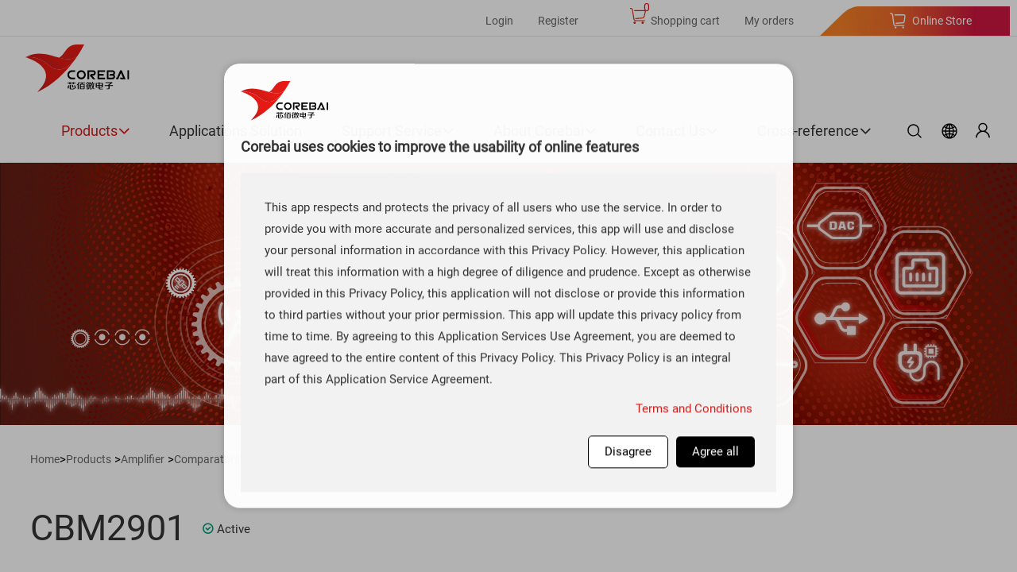

--- FILE ---
content_type: text/html; charset=utf-8
request_url: https://corebai.com/en/comparator/cbm2901.html
body_size: 13785
content:
<!DOCTYPE html PUBLIC "//W3C//DTD XHTML 1.0 Transitional//EN" "http://www.w3.org/TR/xhtml1/DTD/xhtml1-transitional.dtd">
<html xmlns="http://www.w3.org/1999/xhtml">
<head>
<meta http-equiv="Content-Type" content="text/html; charset=utf-8" />
<meta name="viewport" content="width=device-width,initial-scale=1.0,minimum-scale=1.0,maximum-scale=1.0,user-scalable=no">
<title>CBM2901 Four channel differential comparator-Corebai Microelectronics (Beijing) Co., Ltd</title>
<meta name="description" content="Corebai Microelectronics (Beijing) Co., Ltd">
<meta name="keywords" content="输入,放大,应用,失调,带宽,特性,这些,放大器,大器,滤波器,便携式,便携,CBM8601,CBM8602,通道,双通道,输出,具有,极低,电压,电流,">
<meta name="robots" content="index, follow"> 
<meta name="apple-mobile-web-app-title" content="芯佰微电子">
<meta name="application-name" content="芯佰微电子">
<meta name="twitter:card" content="Corebai Microelectronics (Beijing) Co., Ltd">
<meta name="twitter:image" content="https://corebai.com/Data/corebai/template/en/images/logo.svg">
<meta name="twitter:title" content="CBM2901 Four channel differential comparator-Corebai Microelectronics (Beijing) Co., Ltd">
<meta name="twitter:description" content="Corebai Microelectronics (Beijing) Co., Ltd">
<meta property="og:type" content="product">
<meta property="og:site_name" content="芯佰微电子">
<meta property="og:url" content="https://corebai.com/en/comparator/cbm2901.html">
<meta property="og:image" content="https://corebai.com/Data/corebai/template/en/images/logo.svg">
<meta property="og:title" content="CBM2901 Four channel differential comparator-Corebai Microelectronics (Beijing) Co., Ltd">
<meta property="og:description" content="Corebai Microelectronics (Beijing) Co., Ltd">
<link href="https://corebai.com/en/comparator/cbm2901.html" rel="canonical">
<link rel="alternate" hreflang="zh" href="https://corebai.com/comparator/cbm2901.html">
<link rel="alternate" hreflang="en" href="https://corebai.com/en/comparator/cbm2901.html">

<meta name="generator" content="QibuCore" />
<meta name="author" content="芯佰微电子 https://corebai.com" /> 
<link href="https://corebai.com/Data/corebai/template/en/css/screen.css" rel="stylesheet" type="text/css" />
<link href="https://corebai.com/Data/corebai/template/en/css/css.css?2026" rel="stylesheet" type="text/css" />
<link href="https://corebai.com/Data/corebai/template/en/css/sj_css.css" rel="stylesheet" type="text/css" />
<link href="https://corebai.com/Data/corebai/template/en/css/animate.css" rel="stylesheet" type="text/css" />
<link href="https://corebai.com/Data/corebai/template/en/css/swiper-bundle.css" rel="stylesheet" type="text/css" />
<script type="text/javascript" src="https://corebai.com/Data/corebai/template/en/js/jquery-2.1.1.min.js"></script>
<script type="text/javascript" src="https://corebai.com/Data/corebai/template/en/js/menu.js"></script>
<script type="text/javascript" src="https://corebai.com/Data/corebai/template/en/js/bf.js"></script>
<script type="text/javascript"  src="/Manage/scripts/jquery.cookie.js"></script>
<script type="text/javascript" src="https://corebai.com/Data/corebai/template/en/js/swiper-bundle.js"></script>
<script type="text/javascript" src="https://corebai.com/Data/corebai/template/en/js/owl.carousel.js"></script>

    
<script src="https://corebai.com/Data/corebai/template/en/js/popper.min.js"></script>
<script src="https://corebai.com/Data/corebai/template/en/js/bootstrap.min.js"></script>

    

<script>
var _hmt = _hmt || [];
(function() {
  var hm = document.createElement("script");
  hm.src = "https://hm.baidu.com/hm.js?f1db391338a2620847f914f5c445b018";
  var s = document.getElementsByTagName("script")[0]; 
  s.parentNode.insertBefore(hm, s);
})();
</script>
</head>
<body>
<div class="top-pc">
<div class="top-hz">
  <div class="top-hz-box"> 
   	 	<div class="top-hz-zc"> 
        <ul>
            <li><a href="https://corebai.com/en/account">Login</a></li>  <li><a href="https://corebai.com/en/account/register">Register</a></li>
         </ul>
         </div>
     	 <div class="top-hz-menu">
         <ul>
            <li><div class="Hcart">
                    <a href="https://corebai.com/en/ShoppingCart" class="button">
                        <div class="icon bgInit">
                            <span id="cartcount" class="number hn-cart-num">0</span>
                        </div>
                        <div class="text">Shopping cart</div>
                    </a>
                </div></li>     
         <li><a href="https://corebai.com/en/account/orders">My orders</a></li>
         </ul> 
          </div> <a href="https://corebai.com/en/category/products.html"> <div class="top-hz-sc"><img src="https://corebai.com/Data/corebai/template/en/images/gwc.svg" width="20" />Online Store</div></a>
    </div>
     
    </div>
    <div class="clear"></div>
       <div class="logo-hz">
   <div class="fl logo"><a href="https://corebai.com/en/"><img src="https://corebai.com/Data/corebai/template/en/images/logo.svg" alt="芯佰微电子（北京）有限公司 "/></a></div>
   
   <div class="nav">
        <div class="mainbav">
          <ul>
<li class="memu active"><a href="https://corebai.com/en/products.html" title="Products">Products<span class="iconfont">&#xe6b5;</span></a>
<ul class="erji_dh">
<dl>
   <dd>
    <div class="erji_dh_wz"><a  href="https://corebai.com/en/products/analog-to-digital-converter-adc.html" rel="nofollow" title="A/D Converters (ADC)">A/D Converters (ADC)</a></div>
    <div class="sanji_dh"> 
    <a href="https://corebai.com/en/products/high-speed-adc.html" rel="nofollow" title="High Speed ADC">High Speed ADC</a>
    <a href="https://corebai.com/en/products/high-speed.html" rel="nofollow" title="High Precision ADC">High Precision ADC</a>
     </div>
  </dd>
   <dd>
    <div class="erji_dh_wz"><a  href="https://corebai.com/en/products/amplifier_79670.html" rel="nofollow" title="RF Transceiver">RF Transceiver</a></div>
    <div class="sanji_dh"> 
    <a href="https://corebai.com/en/products/rf-agile-transceiver.html" rel="nofollow" title="RF Transceiver">RF Transceiver</a>
     </div>
  </dd>
   <dd>
    <div class="erji_dh_wz"><a  href="https://corebai.com/en/products/controller.html" rel="nofollow" title="Controller">Controller</a></div>
    <div class="sanji_dh"> 
    <a href="https://corebai.com/en/products/usb-controller.html" rel="nofollow" title="USB Controller">USB Controller</a>
    <a href="https://corebai.com/en/products/ethernet-mac-controller.html" rel="nofollow" title="Ethernet MAC Controller">Ethernet MAC Controller</a>
     </div>
  </dd>
   <dd>
    <div class="erji_dh_wz"><a  href="https://corebai.com/en/products/power-management.html" rel="nofollow" title="Power Management">Power Management</a></div>
    <div class="sanji_dh"> 
    <a href="https://corebai.com/en/products/power.html" rel="nofollow" title="Power Management">Power Management</a>
    <a href="https://corebai.com/en/products/voltage-reference.html" rel="nofollow" title="Voltage Reference">Voltage Reference</a>
     </div>
  </dd>
   <dd>
    <div class="erji_dh_wz"><a  href="https://corebai.com/en/products/darlington-transistor_52908.html" rel="nofollow" title="Logic gates">Logic gates</a></div>
    <div class="sanji_dh"> 
    <a href="https://corebai.com/en/products/darlington-transistor_52908.html" rel="nofollow" title="Logic gates">Logic gates</a>
     </div>
  </dd>
   <dd>
    <div class="erji_dh_wz"><a  href="https://corebai.com/en/products/real-time-clock.html" rel="nofollow" title="Real-time clocks">Real-time clocks</a></div>
    <div class="sanji_dh"> 
    <a href="https://corebai.com/en/products/real-time-clock.html" rel="nofollow" title="Real-time clocks">Real-time clocks</a>
     </div>
  </dd>
   <dd>
    <div class="erji_dh_wz"><a  href="https://corebai.com/en/products/time-to-digital-converter.html" rel="nofollow" title="Digital Isolator">Digital Isolator</a></div>
    <div class="sanji_dh"> 
    <a href="https://corebai.com/en/products/time-to-digital-converter.html" rel="nofollow" title="Digital Isolator">Digital Isolator</a>
     </div>
  </dd>
   <dd>
    <div class="erji_dh_wz"><a  href="https://corebai.com/en/products/darlington-transistor.html" rel="nofollow" title="Darlington Transistor">Darlington Transistor</a></div>
    <div class="sanji_dh"> 
    <a href="https://corebai.com/en/products/darlington-transistor.html" rel="nofollow" title="Darlington Transistor">Darlington Transistor</a>
     </div>
  </dd>
   <dd>
    <div class="erji_dh_wz"><a  href="https://corebai.com/en/products/digital-to-analog-converter-dac.html" rel="nofollow" title="D/A Converters (DAC)">D/A Converters (DAC)</a></div>
    <div class="sanji_dh"> 
    <a href="https://corebai.com/en/products/digital-to-analog-converter-dac-1.html" rel="nofollow" title="High Speed D/A Converters">High Speed D/A Converters</a>
    <a href="https://corebai.com/en/products/digital-to-analog-converter-dac-2.html" rel="nofollow" title="High Precision D/A Converters">High Precision D/A Converters</a>
    <a href="https://corebai.com/en/products/direct-digital-frequency-synthesizer.html" rel="nofollow" title="Direct Digital Synthesis (DDS)">Direct Digital Synthesis (DDS)</a>
    <a href="https://corebai.com/en/products/quadrature-digital-upconverter.html" rel="nofollow" title="Quadrature Digital Up Converters (QDUC)">Quadrature Digital Up Converters (QDUC)</a>
     </div>
  </dd>
   <dd>
    <div class="erji_dh_wz"><a  href="https://corebai.com/en/products/sensor.html" rel="nofollow" title="Sensors">Sensors</a></div>
    <div class="sanji_dh"> 
    <a href="https://corebai.com/en/products/optical-sensor.html" rel="nofollow" title="Photoelectric Detection Module">Photoelectric Detection Module</a>
    <a href="https://corebai.com/en/products/optical-sensor_53216.html" rel="nofollow" title="Weak Signal Acquisition ASIC Chip">Weak Signal Acquisition ASIC Chip</a>
     </div>
  </dd>
   <dd>
    <div class="erji_dh_wz"><a  href="https://corebai.com/en/products/analog-switches-and-multiplexers.html" rel="nofollow" title="Analog Switches Multiplexers">Analog Switches Multiplexers</a></div>
    <div class="sanji_dh"> 
    <a href="https://corebai.com/en/products/analog-switches-and-multiplexers.html" rel="nofollow" title="Analog Switches Multiplexers">Analog Switches Multiplexers</a>
     </div>
  </dd>
   <dd>
    <div class="erji_dh_wz"><a  href="https://corebai.com/en/products/interface.html" rel="nofollow" title="Interface">Interface</a></div>
    <div class="sanji_dh"> 
    <a href="https://corebai.com/en/products/interfaces-rs-485-and-rs-422.html" rel="nofollow" title="Interface RS-485 and RS-422">Interface RS-485 and RS-422</a>
    <a href="https://corebai.com/en/products/interface-rs-232.html" rel="nofollow" title="Interface RS-232">Interface RS-232</a>
    <a href="https://corebai.com/en/products/interfaces-rs-485-and-rs-422_53967.html" rel="nofollow" title="CAN Transceivers">CAN Transceivers</a>
     </div>
  </dd>
   <dd>
    <div class="erji_dh_wz"><a  href="https://corebai.com/en/products/monitoring-circuit.html" rel="nofollow" title="Monitoring Circuit">Monitoring Circuit</a></div>
    <div class="sanji_dh"> 
    <a href="https://corebai.com/en/products/low-cost-microprocessor-monitoring-circuit.html" rel="nofollow" title="Low-cost Microprocessor Monitoring Circuit">Low-cost Microprocessor Monitoring Circuit</a>
     </div>
  </dd>
   <dd>
    <div class="erji_dh_wz"><a  href="https://corebai.com/en/products/amplifier.html" rel="nofollow" title="Amplifier">Amplifier</a></div>
    <div class="sanji_dh"> 
    <a href="https://corebai.com/en/products/precision-operational-amplifier.html" rel="nofollow" title="Precision OpAmps">Precision OpAmps</a>
    <a href="https://corebai.com/en/products/high-speed-operational-amplifier.html" rel="nofollow" title="High-speed OpAmps">High-speed OpAmps</a>
    <a href="https://corebai.com/en/products/universal-operational-amplifier.html" rel="nofollow" title="General-purpose OpAmps">General-purpose OpAmps</a>
    <a href="https://corebai.com/en/products/low-noise-operational-amplifier.html" rel="nofollow" title="Low-Noise OpAmps">Low-Noise OpAmps</a>
    <a href="https://corebai.com/en/products/naan-power-operational-amplifier.html" rel="nofollow" title="Low-Power OpAmps">Low-Power OpAmps</a>
    <a href="https://corebai.com/en/products/high-voltage-universal-amplifier.html" rel="nofollow" title="High-voltage-general-purpose OpAmps">High-voltage-general-purpose OpAmps</a>
    <a href="https://corebai.com/en/products/comparator.html" rel="nofollow" title="Comparators">Comparators</a>
     </div>
  </dd>
</dl>
</ul>
</li>
<li class="memu "><a href="https://corebai.com/en/application.html" title="Applications Solution">Applications Solution</a>
</li>
<li class="memu "><a href="https://corebai.com/en/service.html" title="Support Service">Support Service<span class="iconfont">&#xe6b5;</span></a>
<ul>
<li><a class="linkButton" href="https://corebai.com/en/service.html" rel="nofollow" title="Service Idea">Service Idea</a></li>
<li><a class="linkButton" href="https://corebai.com/en/service/downloads.html" rel="nofollow" title="Download Center">Download Center</a></li>
<li><a class="linkButton" href="https://corebai.com/en/service/sample-application.html" rel="nofollow" title="Sample application">Sample application</a></li>
<li><a class="linkButton" href="https://corebai.com/en/service/feedback.html" rel="nofollow" title="Feedback">Feedback</a></li>
</ul>
</li>
<li class="memu "><a href="https://corebai.com/en/about.html" title="About Corebai">About Corebai<span class="iconfont">&#xe6b5;</span></a>
<ul>
<li><a class="linkButton" href="https://corebai.com/en/about.html" rel="nofollow" title="Company Introduction">Company Introduction</a></li>
<li><a class="linkButton" href="https://corebai.com/en/about.html#qywh" rel="nofollow" title="Corporate Culture">Corporate Culture</a></li>
<li><a class="linkButton" href="https://corebai.com/en/about.html#fzlc" rel="nofollow" title="Development History">Development History</a></li>
<li><a class="linkButton" href="https://corebai.com/en/about.html#ryzz" rel="nofollow" title="Qualifications and Honors">Qualifications and Honors</a></li>
<li><a class="linkButton" href="https://corebai.com/en/about.html#hzhb" rel="nofollow" title="Partners">Partners</a></li>
<li><a class="linkButton" href="https://corebai.com/en/about/join-us.html" rel="nofollow" title="Join Us">Join Us</a></li>
</ul>
</li>
<li class="memu "><a href="https://corebai.com/en/contact.html" title="Contact Us">Contact Us<span class="iconfont">&#xe6b5;</span></a>
<ul>
<li><a class="linkButton" href="https://corebai.com/en/contact.html" title="Contact Information">Contact Information</a></li>
<li><a class="linkButton" href="https://corebai.com/en/contact/agent.html" title="Agent">Agent</a></li>
<li><a class="linkButton" href="https://corebai.com/en/contact.html#feedback" title="Online Message">Online Message</a></li>
</ul>
</li>
<li class="memu "><a href="https://corebai.com/en/quality-certification.html" title="Cross-reference">Cross-reference<span class="iconfont">&#xe6b5;</span></a>
<ul>
<li><a class="linkButton" href="https://corebai.com/en/quality-certification.html" rel="nofollow" title="Cross-reference">Cross-reference</a></li>
<li><a class="linkButton" href="https://corebai.com/en/quality-certification/test1.html" title="行业标准">行业标准</a></li>
<li><a class="linkButton" href="https://corebai.com/en/quality-certification/functional-safety.html" title="功能安全">功能安全</a></li>
</ul>
</li>
            <div class="clear"></div>
          </ul>
        </div>
      </div>
   
 <div class="fr"> 
      <div class="sousuo">
          <div class="sousuo_an" style="caret-color: transparent;"></div>
          <div class="ssk_bj">
            <div class="ssk">
              <form class="k_f" action="https://corebai.com/en/products">
                <input type="text" id="idkeyword" name="keyword" class="input_txt k_k" />
                <input type="submit" value="Search" class="input_btn" />
              </form>
            </div>
          </div>
        </div>
        <script>
                    $(function () {
                        $(document).on("click", function () {
                            $(".sousuo_an").removeClass("p-show");
                        });
                        $(".sousuo_an").on("click", function (event) {
                            $(".ssk_bj").toggleClass("p-show");
                            $("#idkeyword").focus();
                            event.stopPropagation();
                        });
                    })
                </script> 
       <div class="index-yyl">
          <div class="nav1" id="nav1">
            <p class="set"><img src="https://corebai.com/Data/corebai/template/en/images/index_07.svg" width="22" /></p>
            <ul class="new">
              <a href="https://corebai.com/comparator/cbm2901.html">
              <li>中文</li>
              </a> <a href="https://corebai.com/en/comparator/cbm2901.html">
              <li>English</li>
              </a>
            </ul>
          </div>
          <script type="text/javascript">
$(function(){
	$(".nav1 p").click(function(){
		var ul=$(".new");
		if(ul.css("display")=="none"){
			ul.slideDown();
		}else{
			ul.slideUp();
		}
	});
	
	$(".set").click(function(){
		var _name = $(this).attr("name");
		if( $("[name="+_name+"]").length > 1 ){
			$("[name="+_name+"]").removeClass("select");
			$(this).addClass("select");
		} else {
			if( $(this).hasClass("select") ){
				$(this).removeClass("select");
			} else {
				$(this).addClass("select");
			}
		}
	});
	
	$(".nav1 li").click(function(){
		var li=$(this).text();
		$(".nav1 p").html(li);
		$(".new").hide();
		/*$(".set").css({background:'none'});*/
		$("p").removeClass("select") ;   
	});
})
</script> 
        </div>
 <div class="top-hy"><a href="https://corebai.com/en/account"><img src="https://corebai.com/Data/corebai/template/en/images/index_09.svg" width="22" /></a></div>
        
      </div>
</div>
</div>
<div class="clear"></div>
<div class="top_sj clear" >
  <div class="tp_wrap">
    <div class="fl logo-hz">
      <div class="logo"><a href="https://corebai.com/en/"><img src="https://corebai.com/Data/corebai/template/en/images/logo.svg" alt="CoreBai Microelectronics (Beijing) Co.,Ltd."/></a></div>
   <div class="fr index-ss" > 
      <div class="sousuo">
          <div class="sousuo_an"></div>
          <div class="ssk_bj">
            <div class="ssk">
              <form class="k_f" action="https://corebai.com/en/products">
                <input type="text" name="keyword" class="input_txt k_k" />
                <input type="submit" value="search" class="input_btn" />
              </form>
            </div>
          </div>
        </div>
       <div class="index-yyl">
          <div class="nav1" id="nav1">
            <p class="set"><img src="https://corebai.com/Data/corebai/template/en/images/index_07.svg"   width="22"/></p>
            <ul class="new">
              <a href="https://corebai.com/comparator/cbm2901.html">
              <li>中文</li>
              </a> <a href="https://corebai.com/en/comparator/cbm2901.html">
              <li>English</li>
              </a>
            </ul>
          </div>
        
        </div>
        
        <div class="top-hy"><a href="https://corebai.com/en/account"><img src="https://corebai.com/Data/corebai/template/en/images/index_09.svg"   width="22"/></a></div>
        
      </div>
       </div>
    <div class="dh">
      <ul>
<li class="current"><a href="https://corebai.com/en/products.html" title="Products">Products</a>
    <div class="droparea sj-nav">
    <ul>
        <li><a class="dro1" href="https://corebai.com/en/products/analog-to-digital-converter-adc.html" rel="nofollow" title="A/D Converters (ADC)">A/D Converters (ADC)</a>
        <ul>
        <li><a href="https://corebai.com/en/products/high-speed-adc.html" rel="nofollow" title="High Speed ADC">High Speed ADC</a></li>
        <li><a href="https://corebai.com/en/products/high-speed.html" rel="nofollow" title="High Precision ADC">High Precision ADC</a></li>
        </ul>
        </li>
        <li><a class="dro1" href="https://corebai.com/en/products/amplifier_79670.html" rel="nofollow" title="RF Transceiver">RF Transceiver</a>
        <ul>
        <li><a href="https://corebai.com/en/products/rf-agile-transceiver.html" rel="nofollow" title="RF Transceiver">RF Transceiver</a></li>
        </ul>
        </li>
        <li><a class="dro1" href="https://corebai.com/en/products/controller.html" rel="nofollow" title="Controller">Controller</a>
        <ul>
        <li><a href="https://corebai.com/en/products/usb-controller.html" rel="nofollow" title="USB Controller">USB Controller</a></li>
        <li><a href="https://corebai.com/en/products/ethernet-mac-controller.html" rel="nofollow" title="Ethernet MAC Controller">Ethernet MAC Controller</a></li>
        </ul>
        </li>
        <li><a class="dro1" href="https://corebai.com/en/products/power-management.html" rel="nofollow" title="Power Management">Power Management</a>
        <ul>
        <li><a href="https://corebai.com/en/products/power.html" rel="nofollow" title="Power Management">Power Management</a></li>
        <li><a href="https://corebai.com/en/products/voltage-reference.html" rel="nofollow" title="Voltage Reference">Voltage Reference</a></li>
        </ul>
        </li>
        <li><a class="dro1" href="https://corebai.com/en/products/darlington-transistor_52908.html" rel="nofollow" title="Logic gates">Logic gates</a>
        </li>
        <li><a class="dro1" href="https://corebai.com/en/products/real-time-clock.html" rel="nofollow" title="Real-time clocks">Real-time clocks</a>
        </li>
        <li><a class="dro1" href="https://corebai.com/en/products/time-to-digital-converter.html" rel="nofollow" title="Digital Isolator">Digital Isolator</a>
        </li>
        <li><a class="dro1" href="https://corebai.com/en/products/darlington-transistor.html" rel="nofollow" title="Darlington Transistor">Darlington Transistor</a>
        </li>
        <li><a class="dro1" href="https://corebai.com/en/products/digital-to-analog-converter-dac.html" rel="nofollow" title="D/A Converters (DAC)">D/A Converters (DAC)</a>
        <ul>
        <li><a href="https://corebai.com/en/products/digital-to-analog-converter-dac-1.html" rel="nofollow" title="High Speed D/A Converters">High Speed D/A Converters</a></li>
        <li><a href="https://corebai.com/en/products/digital-to-analog-converter-dac-2.html" rel="nofollow" title="High Precision D/A Converters">High Precision D/A Converters</a></li>
        <li><a href="https://corebai.com/en/products/direct-digital-frequency-synthesizer.html" rel="nofollow" title="Direct Digital Synthesis (DDS)">Direct Digital Synthesis (DDS)</a></li>
        <li><a href="https://corebai.com/en/products/quadrature-digital-upconverter.html" rel="nofollow" title="Quadrature Digital Up Converters (QDUC)">Quadrature Digital Up Converters (QDUC)</a></li>
        </ul>
        </li>
        <li><a class="dro1" href="https://corebai.com/en/products/sensor.html" rel="nofollow" title="Sensors">Sensors</a>
        <ul>
        <li><a href="https://corebai.com/en/products/optical-sensor.html" rel="nofollow" title="Photoelectric Detection Module">Photoelectric Detection Module</a></li>
        <li><a href="https://corebai.com/en/products/optical-sensor_53216.html" rel="nofollow" title="Weak Signal Acquisition ASIC Chip">Weak Signal Acquisition ASIC Chip</a></li>
        </ul>
        </li>
        <li><a class="dro1" href="https://corebai.com/en/products/analog-switches-and-multiplexers.html" rel="nofollow" title="Analog Switches Multiplexers">Analog Switches Multiplexers</a>
        </li>
        <li><a class="dro1" href="https://corebai.com/en/products/interface.html" rel="nofollow" title="Interface">Interface</a>
        <ul>
        <li><a href="https://corebai.com/en/products/interfaces-rs-485-and-rs-422.html" rel="nofollow" title="Interface RS-485 and RS-422">Interface RS-485 and RS-422</a></li>
        <li><a href="https://corebai.com/en/products/interface-rs-232.html" rel="nofollow" title="Interface RS-232">Interface RS-232</a></li>
        <li><a href="https://corebai.com/en/products/interfaces-rs-485-and-rs-422_53967.html" rel="nofollow" title="CAN Transceivers">CAN Transceivers</a></li>
        </ul>
        </li>
        <li><a class="dro1" href="https://corebai.com/en/products/monitoring-circuit.html" rel="nofollow" title="Monitoring Circuit">Monitoring Circuit</a>
        <ul>
        <li><a href="https://corebai.com/en/products/low-cost-microprocessor-monitoring-circuit.html" rel="nofollow" title="Low-cost Microprocessor Monitoring Circuit">Low-cost Microprocessor Monitoring Circuit</a></li>
        </ul>
        </li>
        <li><a class="dro1" href="https://corebai.com/en/products/amplifier.html" rel="nofollow" title="Amplifier">Amplifier</a>
        <ul>
        <li><a href="https://corebai.com/en/products/precision-operational-amplifier.html" rel="nofollow" title="Precision OpAmps">Precision OpAmps</a></li>
        <li><a href="https://corebai.com/en/products/high-speed-operational-amplifier.html" rel="nofollow" title="High-speed OpAmps">High-speed OpAmps</a></li>
        <li><a href="https://corebai.com/en/products/universal-operational-amplifier.html" rel="nofollow" title="General-purpose OpAmps">General-purpose OpAmps</a></li>
        <li><a href="https://corebai.com/en/products/low-noise-operational-amplifier.html" rel="nofollow" title="Low-Noise OpAmps">Low-Noise OpAmps</a></li>
        <li><a href="https://corebai.com/en/products/naan-power-operational-amplifier.html" rel="nofollow" title="Low-Power OpAmps">Low-Power OpAmps</a></li>
        <li><a href="https://corebai.com/en/products/high-voltage-universal-amplifier.html" rel="nofollow" title="High-voltage-general-purpose OpAmps">High-voltage-general-purpose OpAmps</a></li>
        <li><a href="https://corebai.com/en/products/comparator.html" rel="nofollow" title="Comparators">Comparators</a></li>
        </ul>
        </li>
    </ul>
    </div>
</li>
<li class=""><a href="https://corebai.com/en/application.html" title="Applications Solution">Applications Solution</a>
    <div class="droparea sj-nav">
    <ul>
        <li><a class="dro1" href="https://corebai.com/en/application/new-energy-and-automobiles.html" rel="nofollow" title="New energy and Automobiles">New energy and Automobiles</a>
        </li>
        <li><a class="dro1" href="https://corebai.com/en/application/information-communication.html" rel="nofollow" title="Communication">Communication</a>
        </li>
        <li><a class="dro1" href="https://corebai.com/en/application/industrial-control.html" rel="nofollow" title="Industrial control">Industrial control</a>
        </li>
        <li><a class="dro1" href="https://corebai.com/en/application/medical-health.html" rel="nofollow" title="Medical health">Medical health</a>
        </li>
        <li><a class="dro1" href="https://corebai.com/en/application/consumer-electronics.html" rel="nofollow" title="Consumer Electronics">Consumer Electronics</a>
        </li>
    </ul>
    </div>
</li>
<li class=""><a href="https://corebai.com/en/service.html" title="Support Service">Support Service</a>
    <div class="droparea sj-nav">
    <ul>
        <li><a class="dro1" href="https://corebai.com/en/service.html" rel="nofollow" title="Service Idea">Service Idea</a>
        <ul>
        <li><a href="https://corebai.com/en/service/faqs.html" title="Frequently Asked Questions">Frequently Asked Questions</a></li>
        </ul>
        </li>
        <li><a class="dro1" href="https://corebai.com/en/service/downloads.html" rel="nofollow" title="Download Center">Download Center</a>
        <ul>
        <li><a href="https://corebai.com/en/service/product-manual.html" title="Product manual">Product manual</a></li>
        <li><a href="https://corebai.com/en/service/pcn.html" title="PCN">PCN</a></li>
        <li><a href="https://corebai.com/en/service/selection-guide.html" title="Selection Guide">Selection Guide</a></li>
        <li><a href="https://corebai.com/en/service/technical-articles.html" title="Technical articles">Technical articles</a></li>
        </ul>
        </li>
        <li><a class="dro1" href="https://corebai.com/en/service/sample-application.html" rel="nofollow" title="Sample application">Sample application</a>
        </li>
        <li><a class="dro1" href="https://corebai.com/en/service/feedback.html" rel="nofollow" title="Feedback">Feedback</a>
        </li>
    </ul>
    </div>
</li>
<li class=""><a href="https://corebai.com/en/about.html" title="About Corebai">About Corebai</a>
    <div class="droparea sj-nav">
    <ul>
        <li><a class="dro1" href="https://corebai.com/en/about.html" rel="nofollow" title="Company Introduction">Company Introduction</a>
        </li>
        <li><a class="dro1" href="https://corebai.com/en/about.html#qywh" rel="nofollow" title="Corporate Culture">Corporate Culture</a>
        </li>
        <li><a class="dro1" href="https://corebai.com/en/about.html#fzlc" rel="nofollow" title="Development History">Development History</a>
        </li>
        <li><a class="dro1" href="https://corebai.com/en/about.html#ryzz" rel="nofollow" title="Qualifications and Honors">Qualifications and Honors</a>
        </li>
        <li><a class="dro1" href="https://corebai.com/en/about.html#hzhb" rel="nofollow" title="Partners">Partners</a>
        </li>
        <li><a class="dro1" href="https://corebai.com/en/about/join-us.html" rel="nofollow" title="Join Us">Join Us</a>
        </li>
    </ul>
    </div>
</li>
<li class=""><a href="https://corebai.com/en/contact.html" title="Contact Us">Contact Us</a>
    <div class="droparea sj-nav">
    <ul>
        <li><a class="dro1" href="https://corebai.com/en/contact.html" title="Contact Information">Contact Information</a>
        </li>
        <li><a class="dro1" href="https://corebai.com/en/contact/agent.html" title="Agent">Agent</a>
        </li>
        <li><a class="dro1" href="https://corebai.com/en/contact.html#feedback" title="Online Message">Online Message</a>
        </li>
    </ul>
    </div>
</li>
<li class=""><a href="https://corebai.com/en/quality-certification.html" title="Cross-reference">Cross-reference</a>
    <div class="droparea sj-nav">
    <ul>
        <li><a class="dro1" href="https://corebai.com/en/quality-certification.html" rel="nofollow" title="Cross-reference">Cross-reference</a>
        </li>
        <li><a class="dro1" href="https://corebai.com/en/quality-certification/test1.html" title="行业标准">行业标准</a>
        </li>
        <li><a class="dro1" href="https://corebai.com/en/quality-certification/functional-safety.html" title="功能安全">功能安全</a>
        </li>
    </ul>
    </div>
</li>
        <li><div class="Hcart">
                <a href="https://corebai.com/en/ShoppingCart" class="button">
                    <div class="icon bgInit">
                        <span class="number hn-cart-num">0</span>
                    </div>
                    <div class="text">Shopping Cart</div>
                </a>
            </div>
        </li> 
     <li><a href="https://corebai.com/en/account/orders">My orders</a></li> <li><a href="https://corebai.com/en/category/products.html"> <img src="https://corebai.com/Data/corebai/template/en/images/gwc2.png" /> 在线商城</a> </li>
      </ul>
    </div>
    <div class="hamburger hamburger--emphatic js-hamburger">
      <div class="hamburger-box">
        <div class="hamburger-inner"></div>
      </div>
    </div>
  </div>
</div>
<script>
        headbtn();
        var ohamburger = $('.hamburger');
        var odh = $('.dh'), sj_headbox = $('.top_sj');
        ohamburger.click(function () {
            ohamburger.toggleClass('is-active')
            odh.toggleClass('dhov')
            sj_headbox.toggleClass('open')
        })
        esmenu();
    </script>
<div class="clear"></div>
<div class="neiye-banner swiper">
<ul class="swiper-wrapper">
<li class="swiper-slide">
<a href="#">
<div class="txt">
<div class="ml2"></div>
<div class="ml3">
    </div>
</div>
<div class="img">
<picture>
<source media="(max-width:1024px)">
<source media="(min-width:1024px)" srcset="/Data/corebai/upload/image/20240110/Product Center.jpg">
<img src="/Data/corebai/upload/image/20240110/Product Center.jpg" alt="Products">
</picture>
</div>
</a>
</li>
</ul>
<div class="bandd"></div>
</div>
<script type="text/javascript">
var mySwiper = new Swiper ('.neiye-banner', {
loop:true, 
navigation: {
  nextEl: '.bany',
  prevEl: '.banz',
}, 
pagination: {
    el: '.bandd',
    clickable :true,
  },   
});
</script>
<div class="ny-about-menu hz">
<div class="tabs_left">
<div class="locate"><a href="https://corebai.com/en/">Home</a>&gt;<a href="https://corebai.com/en/products.html" title="Products">Products</a>
&gt;<a href="https://corebai.com/en/products/amplifier.html" rel="nofollow" title="Amplifier">Amplifier</a>
&gt;<a href="https://corebai.com/en/products/comparator.html" rel="nofollow" title="Comparators">Comparators</a>
</div>
</div>
</div>
<div class="clear"></div>
<div class="hz">
<div class="ny-cpms-hz">
<div class="ny-cpms-title-hz">
  <div class="ny-cpms-title">CBM2901</div>
  <div class="ny-cpms-lc">
<div><span class="iconfont ls"> &#xe636;</span> Active</div>
  </div>
</div>
  <div class="clear"></div>
  <div class="ny-cpms-ms">Quad differential comparator</div>
</div>
<div class="ny-cpms-xz">
<a target="_blank" href="/Data/corebai/upload/file/20240201/CBM2901.pdf"> <span class="ny-cpms-xz-pic">&#xe687;</span>CBM2901.pdf | 0.53M</a><br/>
</div>
<div class="ny-cpms-yp-hz">
<div class="ny-cpms-yp"> <a href="https://corebai.com/en/service/sample-application.html?name=CBM2901">Sample</a></div>
<div class="ny-cpms-ljdg"> <a  class="linkButton" href="#ljdg">Order Now</a></div>
</div>
</div>
<div class="clear"></div>
<div class="pro_con hz"> 
<div class="pro_t"> 
<ul> 
<li class="cur">Description </li>
    <li>Information</li>
   <li>Technical documentation </li>
   <li style="display:none;">Design & development </li>

</ul> 
</div>    </div>   
<div class="pro_gg"> 
<div class="pro_gg-hz"> 
<div class="hz">
<div class="ny-cpms-nr">
The CBM2901 consists of four independent precision voltage comparators with an offset voltage specification as low as 5.0 mV max for four comparators which were designed specifically to operate from a single power supply over a wide range of voltages. Application areas include limit comparators, simple analog to digital converters，pulse, square wave, Zero crossing detector (single power supply) and time delay generators.
</div>   
</div> </div>
<div class="pro_gg-hz"> 
<div class="hz">
<div class="pro_t2"> 
<ul> 
<li class="cur">Parameters</li>
<li>Features</li>
<li>Applications </li>
</ul> 
</div>
<div class="pro_gg2"> 
<div class="pro_gg-hz2"> 
<div class="ny-cpms-cpcs">
<ul style="list-style-type: disc;">
    <li>
        Number of operational amplifier channels:<span class="ny-cpms-cpcs-sz"> 4 channels</span>
    </li>
    <li>
        Output type:<span class="ny-cpms-cpcs-sz"> Open Collector</span><br/>
    </li>
    <li>
        Transmission delay（ μ S):<span class="ny-cpms-cpcs-sz"> 1.3</span><br/>
    </li>
    <li>
        Power supply voltage (Max) (V):<span class="ny-cpms-cpcs-sz"> 30</span><br/>
    </li>
    <li>
        Power supply voltage (Min) (V):<span class="ny-cpms-cpcs-sz"> 2</span><br/>
    </li>
    <li>
        Misalignment voltage（ Max@25 ℃ (mV):<span class="ny-cpms-cpcs-sz"> 7</span><br/>
    </li>
    <li>
        Single comparator static current (Typ) (mA):<span class="ny-cpms-cpcs-sz"> 1.0</span><br/>
    </li>
    <li>
        Input bias current (Max) (mA):<span class="ny-cpms-cpcs-sz"> 250</span><br/>
    </li>
    <li>
        Rail to rail:<span class="ny-cpms-cpcs-sz"> Out</span><br/>
    </li>
    <li>
        Rated value:<span class="ny-cpms-cpcs-sz"> Catalog</span><br/>
    </li>
</ul> 
</div>
</div>
<div class="pro_gg-hz2"> 
<div class="ny-cpms-tx">
<ul style="list-style-type: disc;">
    <li>
        <p>
            <span style="text-wrap: nowrap;">Wide power supply voltage range:+2V to+30V</span>
        </p>
    </li>
    <li>
        <p>
            <span style="text-wrap: nowrap;">Input offset voltage: ± 1mV (TYP)</span><br/>
        </p>
    </li>
    <li>
        <p>
            <span style="text-wrap: nowrap;">Low static current: VSUPPLY=30V, 2.5mA per channel (MAX)</span><br/>
        </p>
    </li>
    <li>
        <p>
            <span style="text-wrap: nowrap;">The common mode input voltage range includes grounding</span><br/>
        </p>
    </li>
    <li>
        <p>
            <span style="text-wrap: nowrap;">Low output saturation voltage</span><br/>
        </p>
    </li>
    <li>
        <p>
            <span style="text-wrap: nowrap;">Quick response time: 1.3 μ S</span><br/>
        </p>
    </li>
    <li>
        <p>
            <span style="text-wrap: nowrap;">Open drain output</span><br/>
        </p>
    </li>
    <li>
        <p>
            <span style="text-wrap: nowrap;">Output compatible with TTL, MOS, and CMOS</span><br/>
        </p>
    </li>
</ul> 
</div>   
</div>
<div class="pro_gg-hz2"> 
<div class="ny-cpms-tx">
<ul style="width: 618.125px; text-wrap: wrap;">
    <li>
        <p>
            <span style="text-wrap: nowrap;">Wireless infrastructure</span>
        </p>
    </li>
    <li>
        <p>
            <span style="text-wrap: nowrap;">Factory automation and control</span><br/>
        </p>
    </li>
    <li>
        <p>
            <span style="text-wrap: nowrap;">motor drive</span><br/>
        </p>
    </li>
    <li>
        <p>
            <span style="text-wrap: nowrap;">electrical equipment</span><br/>
        </p>
    </li>
    <li>
        <p>
            <span style="text-wrap: nowrap;">Server PSU</span>
        </p>
    </li>
</ul>
<p>
    <br/>
</p> 
</div>   
</div>
</div>
</div>
</div>

<div class="pro_gg-hz"> 
<div class="hz">
  <div class="ny-cpms-jswd">
  <div class="download-nr">
<table width="100%"  style="min-width:580px;" border="0" cellspacing="0" cellpadding="0">
<tr class="download-nr-title">
<td width="16%" class="download-nr-title-ys">Type</td>
<td width="42%" class="download-nr-title-ys">Title</td>
<td width="17%"  class="download-nr-title-ys">File Size</td>
<td width="17%"  class="download-nr-title-ys">Date</td>
<td width="8%"  class="download-nr-title-ys">Download</td>
</tr>
<tr>
<td>Product manual</td>
<td><a href="/Data/corebai/upload/file/20241129/01-07-02-CBM2901比较器【英文排版】-202402221600.pdf" target="_blank"><span class="fl" style="margin-right:5px;"><img src="https://corebai.com/Data/corebai/template/en/images/p.png" width="16" /> </span>CBM2901</a></td>
<td>496KB</td>
<td>2024-11-29</td>
<td class="download-xz"><a href="/Data/corebai/upload/file/20241129/01-07-02-CBM2901比较器【英文排版】-202402221600.pdf" target="_blank"><span class="iconfont"  style="font-size:20px;">&#xe65d;</span>Download</a></td>
</tr>
<tr>
<td>Selection Guide</td>
<td><a href="/Data/corebai/upload/file/20250211/芯佰微电子 英文版定稿25.2.11.pdf" target="_blank"><span class="fl" style="margin-right:5px;"><img src="https://corebai.com/Data/corebai/template/en/images/p.png" width="16" /> </span>Corebai Selection Guide Rev.En2025.pdf</a></td>
<td>7.73M</td>
<td>2024-01-24</td>
<td class="download-xz"><a href="/Data/corebai/upload/file/20250211/芯佰微电子 英文版定稿25.2.11.pdf" target="_blank"><span class="iconfont"  style="font-size:20px;">&#xe65d;</span>Download</a></td>
</tr>
</table>
</div></div>
</div>

</div>

<div class="pro_gg-hz"> 
<div class="hz"> 

<div class="ny-cpms-jswd">
<ul>
<li>
<div class="ny-cpms-jswd-sj"> <img src="https://corebai.com/Data/corebai/template/en/images/sj.png" width="50" /></div> 
<div class="ny-cpms-jswd-wb"> 
<p>计算工具</p>
<p class="ny-cpms-jswd-wb-title"><a  href="productshow.html">ANALOG-ENGINEER-CALC</a><span class="ny-cpms-jswd-wb-title2"> — 模拟工程师计算器</span></p>
<p> 模拟工程师计算器旨在加快模拟电路设计工程师经常使用的许多重复性计算。该基于 PC 的工具提供图形界面，其中显示各种常见计算的列表（从使用反馈电阻器设置运算放大器增益
到为稳定模数转换器 (ADC) 驱动器缓冲器电路选择合适的电路设计元件）。除了可用作单独的工具之外，该计算器还能够很好地与模拟工程师口袋参考书中所述的概念配合使用。</p>
</div> 
<div class="ny-cpms-jswd-an"> <a target="_blank" href="#">下载</a> </div> 
</li>
<li>
<div class="ny-cpms-jswd-sj"> <img src="https://corebai.com/Data/corebai/template/en/images/sj.png" width="50" /></div> 
<div class="ny-cpms-jswd-wb"> 
<p>计算工具</p>
<p class="ny-cpms-jswd-wb-title"><a  href="productshow.html">ANALOG-ENGINEER-CALC</a><span class="ny-cpms-jswd-wb-title2"> — 模拟工程师计算器</span></p>
<p> 模拟工程师计算器旨在加快模拟电路设计工程师经常使用的许多重复性计算。该基于 PC 的工具提供图形界面，其中显示各种常见计算的列表（从使用反馈电阻器设置运算放大器增益
到为稳定模数转换器 (ADC) 驱动器缓冲器电路选择合适的电路设计元件）。除了可用作单独的工具之外，该计算器还能够很好地与模拟工程师口袋参考书中所述的概念配合使用。</p>
</div> 
<div class="ny-cpms-jswd-an"> <a target="_blank" href="#">下载</a> </div> 
</li>
</ul>
</div>

</div>
</div>  
<script>
$('.pro_t li').eq(0).addClass('cur');
$('.pro_gg-hz').hide().eq(0).show();
$('.pro_t li').click(function(){
$(this).addClass('cur').siblings().removeClass('cur');
$('.pro_gg-hz').eq($(this).index()).show().siblings().hide();
});
</script>

<script>
$('.pro_t2 li').eq(0).addClass('cur');
$('.pro_gg-hz2').hide().eq(0).show();
$('.pro_t2 li').click(function(){
$(this).addClass('cur').siblings().removeClass('cur');
$('.pro_gg-hz2').eq($(this).index()).show().siblings().hide();
});
</script>
</div>
<div class="clear"></div> 
<div class="hza cpzx_kj" id="ljdg">
<div class="about-gsjj-left-title">Ordering & Quality</div>
<div class="ny-dgzl-box">
<div class="ny-dgzl-hz">
<table width="100%" border="0" cellspacing="0" cellpadding="0">
<tr class="ny-dgzl-title">
<td class="ny-dgzl-hs">Product number</td>
<td class="ny-dgzl-hs">Rating</td>
<td class="ny-dgzl-hs">Inventory(pcs)</td>
<td class="ny-dgzl-hs">Price</td>
<td class="ny-dgzl-hs">Package</td>
<td class="ny-dgzl-hs">MSL</td>
<td class="ny-dgzl-hs">RoHS</td>
<td class="ny-dgzl-hs">MPQ</td>
<td class="ny-dgzl-hs">Operating Temperature Range (℃)</td>
<td class="ny-dgzl-hs">Order</td>
</tr>
<tr>
<td class="ny-dgzl-xh">CBM2901AS14</td>
<td>Industrial Grade</td>
<td>17990</td>
<td><div class="parameter2">
                <a href="#price568" class="fold-btn collapsed" data-toggle="collapse" aria-expanded="false">
10~99 |                 $ 0.18  <span class="iconfont fr"> </span></a>
                <div id="price568" class="fold-content collapse">
                    <dl>
                        <dd><span class="number">100~999</span><span class="price">$0.16</span></dd>
                        <dd><span class="number">1000~2499</span><span class="price">$0.13</span></dd>
                        <dd><span class="number">2500+</span><span class="price">$0.11</span></dd>
                    </dl>
                </div>
            </div></td>
<td>SOP-14</td>
<td>MSL 3</td>
<td>RoHS</td>
<td>Tape and Reel, 2500</td>
<td>-40℃ ~ 125℃</td>
<td>
<div class="ny-gwc">
<a href="javascript:void(0)" class="jian"> <div class="j">-</div></a>
<div class="jh"><input type="text" class="el-input__inner selectedAmount" max="17990" min="10" value="10"></div>
<a href="javascript:void(0)" class="add">  <div class="j">+</div> </a>   
<div class="clear"></div>
<div class="beyondstock" style="color:red;display:none;">Requested quantity exceeds in stock amount</div>
<div class="clear"></div>
<p class="gwc">
<input class="routingurl" type="hidden" value="cbm2901" />
<input class="contentId" type="hidden" value="568" />
<input class="stock" type="hidden" value="17990" />
<span class="ny-cpms-jswd-pic"> &#xe600;</span><span class="gwc2 AddToCart">Add to cart</span>
</p>
</div> 
</td>
</tr>
</table>
</div>
</div>
</div>
<div class="zxsc-gwc-box zxsc-gwc-box1">
<div class="zxsc-gwc-gb">X</div>
<div class="zxsc-gwc-title"><span class="iconfont ls" style="font-size:24px;"> &#xe636;</span>Added to cart!</div>
<div class="zxsc-gwc-an">
<ul>
<li class="jxgw">Continue shopping</li>
<li><a href="https://corebai.com/en/ShoppingCart"><span class="ny-cpms-jswd-pic" style="color:#fff;"> &#xe600;</span>Checkout</a></li>
</ul> </div>
</div>  
<script>
$('.zxsc-gwc-gb, .jxgw').click(function(){
$('.zxsc-gwc-box').hide();
});
</script>    


<div class="index-foot-bj">
	<div class="logo-hz">
    <div class="foot-box">
      <div class="foot-menu">
        <div class="foot-contact-title">Products</div>
        <div class="foot-contact-nr">
          <ul>
<li><a href="https://corebai.com/en/products/analog-to-digital-converter-adc.html" rel="nofollow" title="A/D Converters (ADC)">A/D Converters (ADC)</a></li>
<li><a href="https://corebai.com/en/products/amplifier_79670.html" rel="nofollow" title="RF Transceiver">RF Transceiver</a></li>
<li><a href="https://corebai.com/en/products/controller.html" rel="nofollow" title="Controller">Controller</a></li>
<li><a href="https://corebai.com/en/products/power-management.html" rel="nofollow" title="Power Management">Power Management</a></li>
<li><a href="https://corebai.com/en/products/darlington-transistor_52908.html" rel="nofollow" title="Logic gates">Logic gates</a></li>
<li><a href="https://corebai.com/en/products/real-time-clock.html" rel="nofollow" title="Real-time clocks">Real-time clocks</a></li>
<li><a href="https://corebai.com/en/products/time-to-digital-converter.html" rel="nofollow" title="Digital Isolator">Digital Isolator</a></li>
<li><a href="https://corebai.com/en/products/darlington-transistor.html" rel="nofollow" title="Darlington Transistor">Darlington Transistor</a></li>
<li><a href="https://corebai.com/en/products/digital-to-analog-converter-dac.html" rel="nofollow" title="D/A Converters (DAC)">D/A Converters (DAC)</a></li>
<li><a href="https://corebai.com/en/products/sensor.html" rel="nofollow" title="Sensors">Sensors</a></li>
<li><a href="https://corebai.com/en/products/analog-switches-and-multiplexers.html" rel="nofollow" title="Analog Switches Multiplexers">Analog Switches Multiplexers</a></li>
<li><a href="https://corebai.com/en/products/interface.html" rel="nofollow" title="Interface">Interface</a></li>
<li><a href="https://corebai.com/en/products/monitoring-circuit.html" rel="nofollow" title="Monitoring Circuit">Monitoring Circuit</a></li>
<li><a href="https://corebai.com/en/products/amplifier.html" rel="nofollow" title="Amplifier">Amplifier</a></li>
          </ul>
        </div>
      </div>
      <div class="foot-menu">
        <div class="foot-contact-title">Support Service</div>
        <div class="foot-contact-nr">
          <ul>
<li><a href="https://corebai.com/en/service.html" rel="nofollow" title="Service Idea">Service Idea</a></li>
<li><a href="https://corebai.com/en/service/downloads.html" rel="nofollow" title="Download Center">Download Center</a></li>
<li><a href="https://corebai.com/en/service/sample-application.html" rel="nofollow" title="Sample application">Sample application</a></li>
<li><a href="https://corebai.com/en/service/feedback.html" rel="nofollow" title="Feedback">Feedback</a></li>
          </ul>
        </div>
      </div>
      <div class="foot-menu">
        <div class="foot-contact-title">About Corebai</div>
        <div class="foot-contact-nr">
          <ul>
<li><a href="https://corebai.com/en/about.html" rel="nofollow" title="Company Introduction">Company Introduction</a></li>
<li><a href="https://corebai.com/en/about.html#qywh" rel="nofollow" title="Corporate Culture">Corporate Culture</a></li>
<li><a href="https://corebai.com/en/about.html#fzlc" rel="nofollow" title="Development History">Development History</a></li>
<li><a href="https://corebai.com/en/about.html#ryzz" rel="nofollow" title="Qualifications and Honors">Qualifications and Honors</a></li>
<li><a href="https://corebai.com/en/about.html#hzhb" rel="nofollow" title="Partners">Partners</a></li>
<li><a href="https://corebai.com/en/about/join-us.html" rel="nofollow" title="Join Us">Join Us</a></li>
          </ul>
        </div>
      </div>
      <div class="foot-menu">
        <div class="foot-contact-title">Contact Us</div>
        <div class="foot-contact-nr">
          <ul>
<li><a href="https://corebai.com/en/contact.html" title="Contact Information">Contact Information</a></li>
<li><a href="https://corebai.com/en/contact/agent.html" title="Agent">Agent</a></li>
<li><a href="https://corebai.com/en/contact.html#feedback" title="Online Message">Online Message</a></li>
          </ul>
        </div>
      </div>
      <div class="foot-menu">
        <div class="foot-contact-title">新闻资讯</div>
        <div class="foot-contact-nr">
          <ul>
<li><a href="https://corebai.com/en/news.html" rel="nofollow" title="Company News">Company News</a></li>
<li><a href="https://corebai.com/en/news/new-product-launch.html" rel="nofollow" title="New product launch">New product launch</a></li>
<li><a href="https://corebai.com/en/news/marketing-activities.html" rel="nofollow" title="Marketing Activities">Marketing Activities</a></li>
          </ul>
        </div>
      </div>
    </div>
    
       <!-- 代码 开始 -->
 <div id="firstpane" class="menu_list">
<p class="menu_head">Products</p>
<div style="display:none" class="menu_body" >
<a href="https://corebai.com/en/products/analog-to-digital-converter-adc.html" rel="nofollow" title="A/D Converters (ADC)">A/D Converters (ADC)</a>
<a href="https://corebai.com/en/products/amplifier_79670.html" rel="nofollow" title="RF Transceiver">RF Transceiver</a>
<a href="https://corebai.com/en/products/controller.html" rel="nofollow" title="Controller">Controller</a>
<a href="https://corebai.com/en/products/power-management.html" rel="nofollow" title="Power Management">Power Management</a>
<a href="https://corebai.com/en/products/darlington-transistor_52908.html" rel="nofollow" title="Logic gates">Logic gates</a>
<a href="https://corebai.com/en/products/real-time-clock.html" rel="nofollow" title="Real-time clocks">Real-time clocks</a>
<a href="https://corebai.com/en/products/time-to-digital-converter.html" rel="nofollow" title="Digital Isolator">Digital Isolator</a>
<a href="https://corebai.com/en/products/darlington-transistor.html" rel="nofollow" title="Darlington Transistor">Darlington Transistor</a>
<a href="https://corebai.com/en/products/digital-to-analog-converter-dac.html" rel="nofollow" title="D/A Converters (DAC)">D/A Converters (DAC)</a>
<a href="https://corebai.com/en/products/sensor.html" rel="nofollow" title="Sensors">Sensors</a>
</div>
<p class="menu_head">Support Service</p>
<div style="display:none" class="menu_body" >
<a href="https://corebai.com/en/service.html" rel="nofollow" title="Service Idea">Service Idea</a>
<a href="https://corebai.com/en/service/downloads.html" rel="nofollow" title="Download Center">Download Center</a>
<a href="https://corebai.com/en/service/sample-application.html" rel="nofollow" title="Sample application">Sample application</a>
<a href="https://corebai.com/en/service/feedback.html" rel="nofollow" title="Feedback">Feedback</a>
</div>
<p class="menu_head">About Corebai</p>
<div style="display:none" class="menu_body" >
<a href="https://corebai.com/en/about.html" rel="nofollow" title="Company Introduction">Company Introduction</a>
<a href="https://corebai.com/en/about.html#qywh" rel="nofollow" title="Corporate Culture">Corporate Culture</a>
<a href="https://corebai.com/en/about.html#fzlc" rel="nofollow" title="Development History">Development History</a>
<a href="https://corebai.com/en/about.html#ryzz" rel="nofollow" title="Qualifications and Honors">Qualifications and Honors</a>
<a href="https://corebai.com/en/about.html#hzhb" rel="nofollow" title="Partners">Partners</a>
<a href="https://corebai.com/en/about/join-us.html" rel="nofollow" title="Join Us">Join Us</a>
</div>
<p class="menu_head">Contact Us</p>
<div style="display:none" class="menu_body" >
<a href="https://corebai.com/en/contact.html" title="Contact Information">Contact Information</a>
<a href="https://corebai.com/en/contact/agent.html" title="Agent">Agent</a>
<a href="https://corebai.com/en/contact.html#feedback" title="Online Message">Online Message</a>
</div>
<p class="menu_head">新闻资讯</p>
<div style="display:none" class="menu_body" >
<a href="https://corebai.com/en/news.html" rel="nofollow" title="Company News">Company News</a>
<a href="https://corebai.com/en/news/new-product-launch.html" rel="nofollow" title="New product launch">New product launch</a>
<a href="https://corebai.com/en/news/marketing-activities.html" rel="nofollow" title="Marketing Activities">Marketing Activities</a>
</div>

</div>
<script type=text/javascript>
$(document).ready(function(){
//	$("#firstpane .menu_body:eq(0)").show();
	$("#firstpane p.menu_head").click(function(){
		$(this).addClass("current").next("div.menu_body").slideToggle(300).siblings("div.menu_body").slideUp("slow");
		$(this).siblings().removeClass("current");
	});
//	$("#secondpane .menu_body:eq(0)").show();
	$("#secondpane p.menu_head").mouseover(function(){
		$(this).addClass("current").next("div.menu_body").slideDown(500).siblings("div.menu_body").slideUp("slow");
		$(this).siblings().removeClass("current");
	});
	
});
</script>
<!-- 代码 结束 -->
    
    
    <div class="foot-contact-hz">
        <div class="foot-contact-wb">
             <p class="hm">010-62106066</p>  
              <p>( Monday to Friday 9:00 - 18:00 ) </p> 
               </div>
               
          <div class="foot-contact-addredd">
         <p><img src="/Data/corebai/upload/image/index_44.jpg"/> 704-705, Block D, Building 2, No. 9 Fenghao East Road, Haidian District, Beijing</p><p><img src="/Data/corebai/upload/image/index_47.jpg"/> <a href="mailto:sales@corebai.com">sales@corebai.com</a></p>
  </div>
    <div class="foot-contact-ewm">
    <img src="https://corebai.com/Data/corebai/template/en/images/index_41.jpg" />
    <p   >Wechat Public Account</p>
    </div>
  
      </div></div>
<div class="clear"></div>
 <div class="index-foot-bottom">
      <div class="index-foot-bottom-left">
           <div class="index-foot-bottom-left-fx">
           <ul>
           <li><a target="_blank" href="#"><img src="https://corebai.com/Data/corebai/template/en/images/index_50.svg" width="23" /></a></li>
             <li><a target="_blank" href="#"><img src="https://corebai.com/Data/corebai/template/en/images/index_52.svg" width="23" /></a></li>
              <li><a target="_blank" href="#"><img src="https://corebai.com/Data/corebai/template/en/images/index_54.svg" width="23" /></a></li>
                <li><a target="_blank" href="#"><img src="https://corebai.com/Data/corebai/template/en/images/index_56.svg" width="23" /></a></li>
              <li><a target="_blank" href="#"><img src="https://corebai.com/Data/corebai/template/en/images/index_57.png" /></a></li>
           </ul>
           
           </div>
           <div class="clear"></div>
            <div class="index-foot-bottom-left-link">
			<ul>
            <li>Links：</li>
<li><a target="_blank" rel="nofollow" href="Https://www.hqchip.com/">Huaqiu Mall</a></li>
<li>｜</li>
<li><a target="_blank" rel="nofollow" href="https://www.icgoo.net">ICGOO</a></li>
<li>｜</li>
<li><a target="_blank" rel="nofollow" href="Https://www.hqew.com">Huaqiang Mall</a></li>
<li>｜</li>
<li><a target="_blank" rel="nofollow" href="https://www.allchips.com">Allchips</a></li>
<li>｜</li>
<li><a target="_blank" rel="nofollow" href="Https://www.sekorm.com">Sekorm</a></li>
<li>｜</li>
<li><a target="_blank" rel="nofollow" href="Https://www.szlcsc.com">Lichuang Mall</a></li>
<li>｜</li>
<li><a target="_blank" rel="nofollow" href="Https://china.hqew.com/shop_corebai">China Hqew</a></li>
<li>｜</li>
            </ul>
            　</div>
      </div>
       <div class="index-foot-bottom-right">
        © Copyright 芯佰微电子（北京）有限公司 <a href='https://beian.miit.gov.cn/' class='icp' target='_blank' style='color:#FF0000;font-weight:bold;font-size:12px;'>京ICP备15051729号</a><script>var _hmt=_hmt||[];(function(){var hm=document.createElement("script");hm.src="https://hm.baidu.com/hm.js?a43ec16898971ad16b046fe194a230df";var s=document.getElementsByTagName("script")[0];s.parentNode.insertBefore(hm,s)})();</script>
       </div>
 </div>
    </div>
    
<div class="index-tc" style="display:none">
<div class="index-tc-x">X</div>
  <div class="clear"></div>
   <div class="index-tc-pic">
<div class="tksm">Terms and Conditions</div>
<div class="index-tc-nr">
<p>1. Scope of application</p>
<p>a) After you use this application web service, you will be able to get your network data to help you choose the reliable carrier.</p>
<p>2. Information use</p>
<p>a) This application does not provide, sell, rent, share or trade your personal information to any unrelated third party, unless you have obtained your permission in advance, or the third party and this application (including the affiliates of this application) are either individually or jointly You provide the service, and after the service is over, it will be blocked from accessing all of this material that it has previously been able to access.</p>
<p>b) This application also does not allow any third party to collect, edit, sell or distribute your personal information by any means. Any user of this application platform who engages in the above activities, once found, the application has the right to immediately terminate the service agreement with the user.</p>
<p>c) For the purpose of serving the User, the App may use the information you use to provide you with information of interest to you, including but not limited to, to send you product and service information, or to share information with the App Partner so that they may You send information about its products and services (the latter requires your prior consent).</p>
<p>3. Information disclosure</p>
<p>In the following circumstances, this application will disclose your personal information in whole or in part according to your personal wishes or the law:</p>
<p>a) disclose to third parties with your prior consent;</p>
<p>b) in order to provide the products and services you request, you must share your personal information with third parties;</p>
<p>c) disclosure to third parties or administrative or judicial authorities in accordance with the relevant provisions of the law, or at the request of the administrative or judicial authorities;</p>
<p>d) If you have violated relevant Chinese laws, regulations or this application service agreement or related rules, you need to disclose it to third parties;</p>
<p>e) If you are a qualified IP Complainant and have filed a complaint, it should be disclosed to the Respondent at the request of the Complainant so that both parties can handle possible rights disputes;</p>
<p>f) Other disclosures that this application considers appropriate in accordance with laws, regulations or website policies.</p>
<p>4. Information security</p>
<p>a) We will not submit or upload your information, so your information is absolutely safe</p>
 </div>
 <div  class="qd"><a class="index-ok" href="#">OK</a></div>
   </div>
  </div>
<div id="privacyOptionsCookieOptIn-bottom" class="cookie-overlay">
  <div class="index-tc2">
<div class="cn">  <div class="cn-logo"><img src="https://corebai.com/Data/corebai/template/en/images/logo.svg" width="110" /></div>
       <div class="cn-title">Corebai uses cookies to improve the usability of online features</div>
 <div class="cn-nr"><p class="yywb">This app respects and protects the privacy of all users who use the service. In order to provide you with more accurate and personalized services, this app will use and disclose your personal information in accordance with this Privacy Policy. However, this application will treat this information with a high degree of diligence and prudence. Except as otherwise provided in this Privacy Policy, this application will not disclose or provide this information to third parties without your prior permission. This app will update this privacy policy from time to time. By agreeing to this Application Services Use Agreement, you are deemed to have agreed to the entire content of this Privacy Policy. This Privacy Policy is an integral part of this Application Service Agreement.</p>
<p class="cn-tk"> <a class="cn-tkxj">Terms and Conditions</a></p>
<div class="clear"></div>
<div class="cn-more">
<ul>
<li class="cn-more-bty"><a onclick="dis_close();" href="#">Disagree</a></li>
<li><a href="#" onclick="dis_close();">Agree all</a></li>
</ul></div>
</div>
</div>
 </div>
</div>

<script>
$('.cookie-overlay').hide(); 
if(!$.cookie('cookiewin'))
{
    $('.cookie-overlay').show()
}else{
    $('.cookie-overlay').hide()
};

function dis_close() {
$('.cookie-overlay').hide();
$.cookie('cookiewin',true,{expires:30,path:'/',domain:'corebai.com',secure: true});
}
</script>
<script>
  //条款弹窗
$(".cn-tkxj").click(function(){
	$(".index-tc").show();
	event.preventDefault();  
});
$('.index-tc-x,.index-ok').click(function(){
	$('.index-tc').hide();
	event.preventDefault();  
});
</script>

	<div class="topcontrol" style="position: fixed; bottom: 100px; right:50px; cursor: pointer;z-index:22;" title="Back to top">
        <img src="https://corebai.com/Data/corebai/template/en/images/top.svg" width="25" height="25"  class="t1"/>
        <img src="https://corebai.com/Data/corebai/template/en/images/top2.svg" width="25" height="25" class="t2" />
	</div>	
    <script>
$('.topcontrol').click(function(e) {
    $("body,html").animate({
        scrollTop: 0
    }, 800);
});
$(window).ready(function() {
    var scroll = $(window).scrollTop();
    if (scroll < 10) {
        $('body').removeClass('scroll');
    } else {
        $('body').addClass('scroll');
    }
});
$(window).scroll(function() {
    var scroll = $(window).scrollTop();
    if (scroll < 10) {
        $('body').removeClass('scroll');
    } else {
        $('body').addClass('scroll');
    };
});
</script>

    
<script>
    $(function(){
        function AddToCart(type,thisid){
            
            $('.zxsc-gwc-box').hide();
            contentid = thisid.parent().parent().find(".contentId").val();
            routingurl = thisid.parent().parent().find(".routingurl").val();
            stock = thisid.parent().parent().find(".stock").val();
            var selectedAmount=parseInt(thisid.parent().parent().find(".selectedAmount").val());
            
            if(selectedAmount>stock){
                thisid.parent().parent().find('.beyondstock').show();
                return true;
            }else{
                thisid.parent().parent().find('.beyondstock').hide();
            }
            
            if(!thisid.parent().parent().find('.beyondstock').is(':hidden'))
            {
                return;
            }

        // Get the id from the link
        //var productid = $("#productid").val();
        var PostToUrl = "https://corebai.com/en/ShoppingCart/AddToCart/"+contentid;
        if (selectedAmount != '') {
            // Perform the ajax post
            $.ajax(PostToUrl, {
                type: "post",
                data: {
                    "random":Math.random(),
                    "productid": 0,
                    "selectedAmount": selectedAmount,
                    "routingurl": routingurl
                },
                dataType: "json",
                headers: {
                    "RequestVerificationToken": 'CfDJ8K1sP6PmyvVGj6TRcHaa9oULvbW4si5Xmj7uUZD-Xbgw10hSIlU94xXBRkuEGzr7xtrf6eR8RKG5MzqptlolMI1wdjnbEoI4ILkfxkusXcIvm1-XYCQOmo0TovFhbxnAzWic5fCVu0SjZyD2IltIi-o'
                },
            }).done(function (data) {
                if (data.IsShowBuy == 1) {
                    if(type==1){
                    $('#cartcount').text(data.TotalCount);
                    $('.zxsc-gwc-box1').show();
                    }else{
                    window.location.href = 'https://corebai.com/en/ShoppingCart';
                    }
                }
            });
        }
        /*
            var url = [];
            url.push("https://corebai.com/en/ShoppingCart/AddToCart/"+contentid);
            url.push("?productid=0");
            url.push("&selectedAmount=");
            url.push(selectedAmount);
            url.push('&random='+Math.random());
            var shoppingurl = url.join("");
            $.getJSON(shoppingurl, function (data) {
                if (data.IsShowBuy == 1) {
                    $('#cartcount').text(data.TotalCount);
                    ZENG.msgbox.show('Add to Cart successfully!', 4, 2000);
                }
            });
        */
        }
        
        $('.AddToCart').click(function(){
            AddToCart(1,$(this));
            //window.location.href = shoppingurl;
        })
        $('.AddToCartUrl').click(function(){
            AddToCart(2,$(this));
        })

        $(".add").click(function(){
            var n=$(this).parent().find(".selectedAmount").val();
            var num=parseInt(n)+1;
            var min = parseInt($(this).parent().find(".selectedAmount").attr('min'))
            if(num<min){$(this).parent().find(".selectedAmount").val(min);return;}
            var stock=parseInt($(this).parent().parent().parent().find(".stock").val());
            if(num>stock){
                $(this).parent().parent().find('.beyondstock').show();
                return true;
            }else{
                $(this).parent().parent().find('.beyondstock').hide();
            }
            
            
            $(this).parent().find(".selectedAmount").val(num);
            
            
        });
        $(".jian").click(function(){
            
            var n=$(this).parent().find(".selectedAmount").val();
            var num=parseInt(n)-1;
            var min = parseInt($(this).parent().find(".selectedAmount").attr('min'));
            var stock=parseInt($(this).parent().parent().parent().find(".stock").val());
            
            if(num<min){$(this).parent().find(".selectedAmount").val(min);return;}
            //if(num==0){ $(this).parent().find(".selectedAmount").val("1");return;}
            
            if(num<stock){
                $(this).parent().parent().find('.beyondstock').hide();
            }
            
            $(this).parent().find(".selectedAmount").val(num);
            
            
        });

        $('.selectedAmount').blur(function () {
            var num = $(this).val();
            if (num == 0) { $(this).val("1");return; }
            var stock=parseInt($(this).parent().parent().parent().find(".stock").val());
            var min = parseInt($(this).attr('min'));
            if(num<min){$(this).val(min);return;}
            if(num>stock){
                $(this).parent().parent().find('.beyondstock').show();
                return true;
            }else{
                $(this).parent().parent().find('.beyondstock').hide();
            }
            
            
        });
    });
</script>

    

</body>
</html>

--- FILE ---
content_type: text/css
request_url: https://corebai.com/Data/corebai/template/en/css/screen.css
body_size: 4169
content:
/*!
 * Hamburgers
 * @description Tasty CSS-animated hamburgers
 * @author Jonathan Suh @jonsuh
 * @site https://jonsuh.com/hamburgers
 * @link https://github.com/jonsuh/hamburgers
 */.hamburger { position: absolute; font: inherit; display: inline-block; overflow: visible; right: 1%; top:28px; cursor: pointer; transition-timing-function: linear; transition-duration: .15s; transition-property: opacity, -webkit-filter; transition-property: opacity, filter; transition-property: opacity, filter, -webkit-filter; text-transform: none; color: inherit; border: 0; background-color: transparent }
.hamburger:hover { opacity: .7 }
.hamburger-box { position: relative; display: inline-block; width: 26px; height: 28px }
.hamburger-inner { top: 50%; display: block; margin-top: -2px }
.hamburger-inner, .hamburger-inner:after, .hamburger-inner:before { position: absolute; width:25px; height: 3px; transition-timing-function: ease; transition-duration: .15s; transition-property: -webkit-transform; transition-property: transform; transition-property: transform, -webkit-transform; border-radius: 4px; background-color: #fff; }
.hamburger-inner:after, .hamburger-inner:before { display: block; content: '' }
.hamburger-inner:before { top: -6px }
.hamburger-inner:after { bottom: -6px }
.hamburger--3dx .hamburger-box { -webkit-perspective: 80px; perspective: 80px }
.hamburger--3dx .hamburger-inner { transition: background-color 0s .1s cubic-bezier(.645, .045, .355, 1), -webkit-transform .2s cubic-bezier(.645, .045, .355, 1); transition: transform .2s cubic-bezier(.645, .045, .355, 1), background-color 0s .1s cubic-bezier(.645, .045, .355, 1); transition: transform .2s cubic-bezier(.645, .045, .355, 1), background-color 0s .1s cubic-bezier(.645, .045, .355, 1), -webkit-transform .2s cubic-bezier(.645, .045, .355, 1) }
.hamburger--3dx .hamburger-inner:after, .hamburger--3dx .hamburger-inner:before { transition: -webkit-transform 0s .1s cubic-bezier(.645, .045, .355, 1); transition: transform 0s .1s cubic-bezier(.645, .045, .355, 1); transition: transform 0s .1s cubic-bezier(.645, .045, .355, 1), -webkit-transform 0s .1s cubic-bezier(.645, .045, .355, 1) }
.hamburger--3dx.is-active .hamburger-inner { -webkit-transform: rotateY(180deg); transform: rotateY(180deg); background-color: transparent }
.hamburger--3dx.is-active .hamburger-inner:before { -webkit-transform: translate3d(0, 10px, 0) rotate(45deg); transform: translate3d(0, 10px, 0) rotate(45deg) }
.hamburger--3dx.is-active .hamburger-inner:after { -webkit-transform: translate3d(0, -10px, 0) rotate(-45deg); transform: translate3d(0, -10px, 0) rotate(-45deg) }
.hamburger--3dx-r .hamburger-box { -webkit-perspective: 80px; perspective: 80px }
.hamburger--3dx-r .hamburger-inner { transition: background-color 0s .1s cubic-bezier(.645, .045, .355, 1), -webkit-transform .2s cubic-bezier(.645, .045, .355, 1); transition: transform .2s cubic-bezier(.645, .045, .355, 1), background-color 0s .1s cubic-bezier(.645, .045, .355, 1); transition: transform .2s cubic-bezier(.645, .045, .355, 1), background-color 0s .1s cubic-bezier(.645, .045, .355, 1), -webkit-transform .2s cubic-bezier(.645, .045, .355, 1) }
.hamburger--3dx-r .hamburger-inner:after, .hamburger--3dx-r .hamburger-inner:before { transition: -webkit-transform 0s .1s cubic-bezier(.645, .045, .355, 1); transition: transform 0s .1s cubic-bezier(.645, .045, .355, 1); transition: transform 0s .1s cubic-bezier(.645, .045, .355, 1), -webkit-transform 0s .1s cubic-bezier(.645, .045, .355, 1) }
.hamburger--3dx-r.is-active .hamburger-inner { -webkit-transform: rotateY(-180deg); transform: rotateY(-180deg); background-color: transparent }
.hamburger--3dx-r.is-active .hamburger-inner:before { -webkit-transform: translate3d(0, 10px, 0) rotate(45deg); transform: translate3d(0, 10px, 0) rotate(45deg) }
.hamburger--3dx-r.is-active .hamburger-inner:after { -webkit-transform: translate3d(0, -10px, 0) rotate(-45deg); transform: translate3d(0, -10px, 0) rotate(-45deg) }
.hamburger--3dy .hamburger-box { -webkit-perspective: 80px; perspective: 80px }
.hamburger--3dy .hamburger-inner { transition: background-color 0s .1s cubic-bezier(.645, .045, .355, 1), -webkit-transform .2s cubic-bezier(.645, .045, .355, 1); transition: transform .2s cubic-bezier(.645, .045, .355, 1), background-color 0s .1s cubic-bezier(.645, .045, .355, 1); transition: transform .2s cubic-bezier(.645, .045, .355, 1), background-color 0s .1s cubic-bezier(.645, .045, .355, 1), -webkit-transform .2s cubic-bezier(.645, .045, .355, 1) }
.hamburger--3dy .hamburger-inner:after, .hamburger--3dy .hamburger-inner:before { transition: -webkit-transform 0s .1s cubic-bezier(.645, .045, .355, 1); transition: transform 0s .1s cubic-bezier(.645, .045, .355, 1); transition: transform 0s .1s cubic-bezier(.645, .045, .355, 1), -webkit-transform 0s .1s cubic-bezier(.645, .045, .355, 1) }
.hamburger--3dy.is-active .hamburger-inner { -webkit-transform: rotateX(-180deg); transform: rotateX(-180deg); background-color: transparent }
.hamburger--3dy.is-active .hamburger-inner:before { -webkit-transform: translate3d(0, 10px, 0) rotate(45deg); transform: translate3d(0, 10px, 0) rotate(45deg) }
.hamburger--3dy.is-active .hamburger-inner:after { -webkit-transform: translate3d(0, -10px, 0) rotate(-45deg); transform: translate3d(0, -10px, 0) rotate(-45deg) }
.hamburger--3dy-r .hamburger-box { -webkit-perspective: 80px; perspective: 80px }
.hamburger--3dy-r .hamburger-inner { transition: background-color 0s .1s cubic-bezier(.645, .045, .355, 1), -webkit-transform .2s cubic-bezier(.645, .045, .355, 1); transition: transform .2s cubic-bezier(.645, .045, .355, 1), background-color 0s .1s cubic-bezier(.645, .045, .355, 1); transition: transform .2s cubic-bezier(.645, .045, .355, 1), background-color 0s .1s cubic-bezier(.645, .045, .355, 1), -webkit-transform .2s cubic-bezier(.645, .045, .355, 1) }
.hamburger--3dy-r .hamburger-inner:after, .hamburger--3dy-r .hamburger-inner:before { transition: -webkit-transform 0s .1s cubic-bezier(.645, .045, .355, 1); transition: transform 0s .1s cubic-bezier(.645, .045, .355, 1); transition: transform 0s .1s cubic-bezier(.645, .045, .355, 1), -webkit-transform 0s .1s cubic-bezier(.645, .045, .355, 1) }
.hamburger--3dy-r.is-active .hamburger-inner { -webkit-transform: rotateX(180deg); transform: rotateX(180deg); background-color: transparent }
.hamburger--3dy-r.is-active .hamburger-inner:before { -webkit-transform: translate3d(0, 10px, 0) rotate(45deg); transform: translate3d(0, 10px, 0) rotate(45deg) }
.hamburger--3dy-r.is-active .hamburger-inner:after { -webkit-transform: translate3d(0, -10px, 0) rotate(-45deg); transform: translate3d(0, -10px, 0) rotate(-45deg) }
.hamburger--arrow.is-active .hamburger-inner:before { -webkit-transform: translate3d(-8px, 0, 0) rotate(-45deg) scaleX(.7); transform: translate3d(-8px, 0, 0) rotate(-45deg) scaleX(.7) }
.hamburger--arrow.is-active .hamburger-inner:after { -webkit-transform: translate3d(-8px, 0, 0) rotate(45deg) scaleX(.7); transform: translate3d(-8px, 0, 0) rotate(45deg) scaleX(.7) }
.hamburger--arrow-r.is-active .hamburger-inner:before { -webkit-transform: translate3d(8px, 0, 0) rotate(45deg) scaleX(.7); transform: translate3d(8px, 0, 0) rotate(45deg) scaleX(.7) }
.hamburger--arrow-r.is-active .hamburger-inner:after { -webkit-transform: translate3d(8px, 0, 0) rotate(-45deg) scaleX(.7); transform: translate3d(8px, 0, 0) rotate(-45deg) scaleX(.7) }
.hamburger--arrowalt .hamburger-inner:before { transition: top .1s .15s ease, -webkit-transform .15s cubic-bezier(.165, .84, .44, 1); transition: top .1s .15s ease, transform .15s cubic-bezier(.165, .84, .44, 1); transition: top .1s .15s ease, transform .15s cubic-bezier(.165, .84, .44, 1), -webkit-transform .15s cubic-bezier(.165, .84, .44, 1) }
.hamburger--arrowalt .hamburger-inner:after { transition: bottom .1s .15s ease, -webkit-transform .15s cubic-bezier(.165, .84, .44, 1); transition: bottom .1s .15s ease, transform .15s cubic-bezier(.165, .84, .44, 1); transition: bottom .1s .15s ease, transform .15s cubic-bezier(.165, .84, .44, 1), -webkit-transform .15s cubic-bezier(.165, .84, .44, 1) }
.hamburger--arrowalt.is-active .hamburger-inner:before { top: 0; transition: top .1s ease, -webkit-transform .15s .1s cubic-bezier(.895, .03, .685, .22); transition: top .1s ease, transform .15s .1s cubic-bezier(.895, .03, .685, .22); transition: top .1s ease, transform .15s .1s cubic-bezier(.895, .03, .685, .22), -webkit-transform .15s .1s cubic-bezier(.895, .03, .685, .22); -webkit-transform: translate3d(-8px, -10px, 0) rotate(-45deg) scaleX(.7); transform: translate3d(-8px, -10px, 0) rotate(-45deg) scaleX(.7) }
.hamburger--arrowalt.is-active .hamburger-inner:after { bottom: 0; transition: bottom .1s ease, -webkit-transform .15s .1s cubic-bezier(.895, .03, .685, .22); transition: bottom .1s ease, transform .15s .1s cubic-bezier(.895, .03, .685, .22); transition: bottom .1s ease, transform .15s .1s cubic-bezier(.895, .03, .685, .22), -webkit-transform .15s .1s cubic-bezier(.895, .03, .685, .22); -webkit-transform: translate3d(-8px, 10px, 0) rotate(45deg) scaleX(.7); transform: translate3d(-8px, 10px, 0) rotate(45deg) scaleX(.7) }
.hamburger--arrowalt-r .hamburger-inner:before { transition: top .1s .15s ease, -webkit-transform .15s cubic-bezier(.165, .84, .44, 1); transition: top .1s .15s ease, transform .15s cubic-bezier(.165, .84, .44, 1); transition: top .1s .15s ease, transform .15s cubic-bezier(.165, .84, .44, 1), -webkit-transform .15s cubic-bezier(.165, .84, .44, 1) }
.hamburger--arrowalt-r .hamburger-inner:after { transition: bottom .1s .15s ease, -webkit-transform .15s cubic-bezier(.165, .84, .44, 1); transition: bottom .1s .15s ease, transform .15s cubic-bezier(.165, .84, .44, 1); transition: bottom .1s .15s ease, transform .15s cubic-bezier(.165, .84, .44, 1), -webkit-transform .15s cubic-bezier(.165, .84, .44, 1) }
.hamburger--arrowalt-r.is-active .hamburger-inner:before { top: 0; transition: top .1s ease, -webkit-transform .15s .1s cubic-bezier(.895, .03, .685, .22); transition: top .1s ease, transform .15s .1s cubic-bezier(.895, .03, .685, .22); transition: top .1s ease, transform .15s .1s cubic-bezier(.895, .03, .685, .22), -webkit-transform .15s .1s cubic-bezier(.895, .03, .685, .22); -webkit-transform: translate3d(8px, -10px, 0) rotate(45deg) scaleX(.7); transform: translate3d(8px, -10px, 0) rotate(45deg) scaleX(.7) }
.hamburger--arrowalt-r.is-active .hamburger-inner:after { bottom: 0; transition: bottom .1s ease, -webkit-transform .15s .1s cubic-bezier(.895, .03, .685, .22); transition: bottom .1s ease, transform .15s .1s cubic-bezier(.895, .03, .685, .22); transition: bottom .1s ease, transform .15s .1s cubic-bezier(.895, .03, .685, .22), -webkit-transform .15s .1s cubic-bezier(.895, .03, .685, .22); -webkit-transform: translate3d(8px, 10px, 0) rotate(-45deg) scaleX(.7); transform: translate3d(8px, 10px, 0) rotate(-45deg) scaleX(.7) }
.hamburger--boring .hamburger-inner, .hamburger--boring .hamburger-inner:after, .hamburger--boring .hamburger-inner:before { transition-property: none }
.hamburger--boring.is-active .hamburger-inner { -webkit-transform: rotate(45deg); transform: rotate(45deg) }
.hamburger--boring.is-active .hamburger-inner:before { top: 0; opacity: 0 }
.hamburger--boring.is-active .hamburger-inner:after { bottom: 0; -webkit-transform: rotate(-90deg); transform: rotate(-90deg) }
.hamburger--collapse .hamburger-inner { top: auto; bottom: 0; transition-delay: .15s; transition-timing-function: cubic-bezier(.55, .055, .675, .19); transition-duration: .15s }
.hamburger--collapse .hamburger-inner:after { top: -20px; transition: top .3s .3s cubic-bezier(.33333, .66667, .66667, 1), opacity .1s linear }
.hamburger--collapse .hamburger-inner:before { transition: top .12s .3s cubic-bezier(.33333, .66667, .66667, 1), -webkit-transform .15s cubic-bezier(.55, .055, .675, .19); transition: top .12s .3s cubic-bezier(.33333, .66667, .66667, 1), transform .15s cubic-bezier(.55, .055, .675, .19); transition: top .12s .3s cubic-bezier(.33333, .66667, .66667, 1), transform .15s cubic-bezier(.55, .055, .675, .19), -webkit-transform .15s cubic-bezier(.55, .055, .675, .19) }
.hamburger--collapse.is-active .hamburger-inner { transition-delay: .32s; transition-timing-function: cubic-bezier(.215, .61, .355, 1); -webkit-transform: translate3d(0, -10px, 0) rotate(-45deg); transform: translate3d(0, -10px, 0) rotate(-45deg) }
.hamburger--collapse.is-active .hamburger-inner:after { top: 0; transition: top .3s cubic-bezier(.33333, 0, .66667, .33333), opacity .1s .27s linear; opacity: 0 }
.hamburger--collapse.is-active .hamburger-inner:before { top: 0; transition: top .12s .18s cubic-bezier(.33333, 0, .66667, .33333), -webkit-transform .15s .42s cubic-bezier(.215, .61, .355, 1); transition: top .12s .18s cubic-bezier(.33333, 0, .66667, .33333), transform .15s .42s cubic-bezier(.215, .61, .355, 1); transition: top .12s .18s cubic-bezier(.33333, 0, .66667, .33333), transform .15s .42s cubic-bezier(.215, .61, .355, 1), -webkit-transform .15s .42s cubic-bezier(.215, .61, .355, 1); -webkit-transform: rotate(-90deg); transform: rotate(-90deg) }
.hamburger--collapse-r .hamburger-inner { top: auto; bottom: 0; transition-delay: .15s; transition-timing-function: cubic-bezier(.55, .055, .675, .19); transition-duration: .15s }
.hamburger--collapse-r .hamburger-inner:after { top: -20px; transition: top .3s .3s cubic-bezier(.33333, .66667, .66667, 1), opacity .1s linear }
.hamburger--collapse-r .hamburger-inner:before { transition: top .12s .3s cubic-bezier(.33333, .66667, .66667, 1), -webkit-transform .15s cubic-bezier(.55, .055, .675, .19); transition: top .12s .3s cubic-bezier(.33333, .66667, .66667, 1), transform .15s cubic-bezier(.55, .055, .675, .19); transition: top .12s .3s cubic-bezier(.33333, .66667, .66667, 1), transform .15s cubic-bezier(.55, .055, .675, .19), -webkit-transform .15s cubic-bezier(.55, .055, .675, .19) }
.hamburger--collapse-r.is-active .hamburger-inner { transition-delay: .32s; transition-timing-function: cubic-bezier(.215, .61, .355, 1); -webkit-transform: translate3d(0, -10px, 0) rotate(45deg); transform: translate3d(0, -10px, 0) rotate(45deg) }
.hamburger--collapse-r.is-active .hamburger-inner:after { top: 0; transition: top .3s cubic-bezier(.33333, 0, .66667, .33333), opacity .1s .27s linear; opacity: 0 }
.hamburger--collapse-r.is-active .hamburger-inner:before { top: 0; transition: top .12s .18s cubic-bezier(.33333, 0, .66667, .33333), -webkit-transform .15s .42s cubic-bezier(.215, .61, .355, 1); transition: top .12s .18s cubic-bezier(.33333, 0, .66667, .33333), transform .15s .42s cubic-bezier(.215, .61, .355, 1); transition: top .12s .18s cubic-bezier(.33333, 0, .66667, .33333), transform .15s .42s cubic-bezier(.215, .61, .355, 1), -webkit-transform .15s .42s cubic-bezier(.215, .61, .355, 1); -webkit-transform: rotate(90deg); transform: rotate(90deg) }
.hamburger--elastic .hamburger-inner { top: 2px; transition-timing-function: cubic-bezier(.68, -.55, .265, 1.55); transition-duration: .4s }
.hamburger--elastic .hamburger-inner:before { top: 10px; transition: opacity .15s .4s ease }
.hamburger--elastic .hamburger-inner:after { top: 20px; transition: -webkit-transform .4s cubic-bezier(.68, -.55, .265, 1.55); transition: transform .4s cubic-bezier(.68, -.55, .265, 1.55); transition: transform .4s cubic-bezier(.68, -.55, .265, 1.55), -webkit-transform .4s cubic-bezier(.68, -.55, .265, 1.55) }
.hamburger--elastic.is-active .hamburger-inner { transition-delay: .1s; -webkit-transform: translate3d(0, 10px, 0) rotate(135deg); transform: translate3d(0, 10px, 0) rotate(135deg) }
.hamburger--elastic.is-active .hamburger-inner:before { transition-delay: 0s; opacity: 0 }
.hamburger--elastic.is-active .hamburger-inner:after { transition-delay: .1s; -webkit-transform: translate3d(0, -20px, 0) rotate(-270deg); transform: translate3d(0, -20px, 0) rotate(-270deg) }
.hamburger--elastic-r .hamburger-inner { top: 2px; transition-timing-function: cubic-bezier(.68, -.55, .265, 1.55); transition-duration: .4s }
.hamburger--elastic-r .hamburger-inner:before { top: 10px; transition: opacity .15s .4s ease }
.hamburger--elastic-r .hamburger-inner:after { top: 20px; transition: -webkit-transform .4s cubic-bezier(.68, -.55, .265, 1.55); transition: transform .4s cubic-bezier(.68, -.55, .265, 1.55); transition: transform .4s cubic-bezier(.68, -.55, .265, 1.55), -webkit-transform .4s cubic-bezier(.68, -.55, .265, 1.55) }
.hamburger--elastic-r.is-active .hamburger-inner { transition-delay: .1s; -webkit-transform: translate3d(0, 10px, 0) rotate(-135deg); transform: translate3d(0, 10px, 0) rotate(-135deg) }
.hamburger--elastic-r.is-active .hamburger-inner:before { transition-delay: 0s; opacity: 0 }
.hamburger--elastic-r.is-active .hamburger-inner:after { transition-delay: .1s; -webkit-transform: translate3d(0, -20px, 0) rotate(270deg); transform: translate3d(0, -20px, 0) rotate(270deg) }
.hamburger--emphatic { overflow: hidden }
.hamburger--emphatic .hamburger-inner { transition: background-color .2s .25s ease-in }
.hamburger--emphatic .hamburger-inner:before { left: 0; transition: top .05s .2s linear, left .2s .25s ease-in, -webkit-transform .2s cubic-bezier(.6, .04, .98, .335); transition: transform .2s cubic-bezier(.6, .04, .98, .335), top .05s .2s linear, left .2s .25s ease-in; transition: transform .2s cubic-bezier(.6, .04, .98, .335), top .05s .2s linear, left .2s .25s ease-in, -webkit-transform .2s cubic-bezier(.6, .04, .98, .335) }
.hamburger--emphatic .hamburger-inner:after { top: 6px; right: 0; transition: top .05s .2s linear, right .2s .25s ease-in, -webkit-transform .2s cubic-bezier(.6, .04, .98, .335); transition: transform .2s cubic-bezier(.6, .04, .98, .335), top .05s .2s linear, right .2s .25s ease-in; transition: transform .2s cubic-bezier(.6, .04, .98, .335), top .05s .2s linear, right .2s .25s ease-in, -webkit-transform .2s cubic-bezier(.6, .04, .98, .335) }
.hamburger--emphatic.is-active .hamburger-inner { transition-delay: 0s; transition-timing-function: ease-out; background-color: transparent }
.hamburger--emphatic.is-active .hamburger-inner:before { top: -80px; left: -80px; transition: left .2s ease-out, top .05s .2s linear, -webkit-transform .2s .25s cubic-bezier(.075, .82, .165, 1); transition: left .2s ease-out, top .05s .2s linear, transform .2s .25s cubic-bezier(.075, .82, .165, 1); transition: left .2s ease-out, top .05s .2s linear, transform .2s .25s cubic-bezier(.075, .82, .165, 1), -webkit-transform .2s .25s cubic-bezier(.075, .82, .165, 1); -webkit-transform: translate3d(80px, 80px, 0) rotate(45deg); transform: translate3d(80px, 80px, 0) rotate(45deg) }
.hamburger--emphatic.is-active .hamburger-inner:after { top: -80px; right: -80px; transition: right .2s ease-out, top .05s .2s linear, -webkit-transform .2s .25s cubic-bezier(.075, .82, .165, 1); transition: right .2s ease-out, top .05s .2s linear, transform .2s .25s cubic-bezier(.075, .82, .165, 1); transition: right .2s ease-out, top .05s .2s linear, transform .2s .25s cubic-bezier(.075, .82, .165, 1), -webkit-transform .2s .25s cubic-bezier(.075, .82, .165, 1); -webkit-transform: translate3d(-80px, 80px, 0) rotate(-45deg); transform: translate3d(-80px, 80px, 0) rotate(-45deg) }
.hamburger--emphatic-r { overflow: hidden }
.hamburger--emphatic-r .hamburger-inner { transition: background-color .2s .25s ease-in }
.hamburger--emphatic-r .hamburger-inner:before { left: 0; transition: top .05s .2s linear, left .2s .25s ease-in, -webkit-transform .2s cubic-bezier(.6, .04, .98, .335); transition: transform .2s cubic-bezier(.6, .04, .98, .335), top .05s .2s linear, left .2s .25s ease-in; transition: transform .2s cubic-bezier(.6, .04, .98, .335), top .05s .2s linear, left .2s .25s ease-in, -webkit-transform .2s cubic-bezier(.6, .04, .98, .335) }
.hamburger--emphatic-r .hamburger-inner:after { top: 10px; right: 0; transition: top .05s .2s linear, right .2s .25s ease-in, -webkit-transform .2s cubic-bezier(.6, .04, .98, .335); transition: transform .2s cubic-bezier(.6, .04, .98, .335), top .05s .2s linear, right .2s .25s ease-in; transition: transform .2s cubic-bezier(.6, .04, .98, .335), top .05s .2s linear, right .2s .25s ease-in, -webkit-transform .2s cubic-bezier(.6, .04, .98, .335) }
.hamburger--emphatic-r.is-active .hamburger-inner { transition-delay: 0s; transition-timing-function: ease-out; background-color: transparent }
.hamburger--emphatic-r.is-active .hamburger-inner:before { top: 80px; left: -80px; transition: left .2s ease-out, top .05s .2s linear, -webkit-transform .2s .25s cubic-bezier(.075, .82, .165, 1); transition: left .2s ease-out, top .05s .2s linear, transform .2s .25s cubic-bezier(.075, .82, .165, 1); transition: left .2s ease-out, top .05s .2s linear, transform .2s .25s cubic-bezier(.075, .82, .165, 1), -webkit-transform .2s .25s cubic-bezier(.075, .82, .165, 1); -webkit-transform: translate3d(80px, -80px, 0) rotate(-45deg); transform: translate3d(80px, -80px, 0) rotate(-45deg) }
.hamburger--emphatic-r.is-active .hamburger-inner:after { top: 80px; right: -80px; transition: right .2s ease-out, top .05s .2s linear, -webkit-transform .2s .25s cubic-bezier(.075, .82, .165, 1); transition: right .2s ease-out, top .05s .2s linear, transform .2s .25s cubic-bezier(.075, .82, .165, 1); transition: right .2s ease-out, top .05s .2s linear, transform .2s .25s cubic-bezier(.075, .82, .165, 1), -webkit-transform .2s .25s cubic-bezier(.075, .82, .165, 1); -webkit-transform: translate3d(-80px, -80px, 0) rotate(45deg); transform: translate3d(-80px, -80px, 0) rotate(45deg) }
.hamburger--slider .hamburger-inner { top: 2px }
.hamburger--slider .hamburger-inner:before { top: 10px; transition-timing-function: ease; transition-duration: .2s; transition-property: opacity, -webkit-transform; transition-property: transform, opacity; transition-property: transform, opacity, -webkit-transform }
.hamburger--slider .hamburger-inner:after { top: 20px }
.hamburger--slider.is-active .hamburger-inner { -webkit-transform: translate3d(0, 10px, 0) rotate(45deg); transform: translate3d(0, 10px, 0) rotate(45deg) }
.hamburger--slider.is-active .hamburger-inner:before { -webkit-transform: rotate(-45deg) translate3d(-5.71429px, -6px, 0); transform: rotate(-45deg) translate3d(-5.71429px, -6px, 0); opacity: 0 }
.hamburger--slider.is-active .hamburger-inner:after { -webkit-transform: translate3d(0, -20px, 0) rotate(-90deg); transform: translate3d(0, -20px, 0) rotate(-90deg) }
.hamburger--slider-r .hamburger-inner { top: 2px }
.hamburger--slider-r .hamburger-inner:before { top: 10px; transition-timing-function: ease; transition-duration: .2s; transition-property: opacity, -webkit-transform; transition-property: transform, opacity; transition-property: transform, opacity, -webkit-transform }
.hamburger--slider-r .hamburger-inner:after { top: 20px }
.hamburger--slider-r.is-active .hamburger-inner { -webkit-transform: translate3d(0, 10px, 0) rotate(-45deg); transform: translate3d(0, 10px, 0) rotate(-45deg) }
.hamburger--slider-r.is-active .hamburger-inner:before { -webkit-transform: rotate(45deg) translate3d(5.71429px, -6px, 0); transform: rotate(45deg) translate3d(5.71429px, -6px, 0); opacity: 0 }
.hamburger--slider-r.is-active .hamburger-inner:after { -webkit-transform: translate3d(0, -20px, 0) rotate(90deg); transform: translate3d(0, -20px, 0) rotate(90deg) }
.hamburger--spring .hamburger-inner { top: 2px; transition: background-color 0s .15s linear }
.hamburger--spring .hamburger-inner:before { top: 10px; transition: top .12s .3s cubic-bezier(.33333, .66667, .66667, 1), -webkit-transform .15s cubic-bezier(.55, .055, .675, .19); transition: top .12s .3s cubic-bezier(.33333, .66667, .66667, 1), transform .15s cubic-bezier(.55, .055, .675, .19); transition: top .12s .3s cubic-bezier(.33333, .66667, .66667, 1), transform .15s cubic-bezier(.55, .055, .675, .19), -webkit-transform .15s cubic-bezier(.55, .055, .675, .19) }
.hamburger--spring .hamburger-inner:after { top: 20px; transition: top .3s .3s cubic-bezier(.33333, .66667, .66667, 1), -webkit-transform .15s cubic-bezier(.55, .055, .675, .19); transition: top .3s .3s cubic-bezier(.33333, .66667, .66667, 1), transform .15s cubic-bezier(.55, .055, .675, .19); transition: top .3s .3s cubic-bezier(.33333, .66667, .66667, 1), transform .15s cubic-bezier(.55, .055, .675, .19), -webkit-transform .15s cubic-bezier(.55, .055, .675, .19) }
.hamburger--spring.is-active .hamburger-inner { transition-delay: .32s; background-color: transparent }
.hamburger--spring.is-active .hamburger-inner:before { top: 0; transition: top .12s .18s cubic-bezier(.33333, 0, .66667, .33333), -webkit-transform .15s .32s cubic-bezier(.215, .61, .355, 1); transition: top .12s .18s cubic-bezier(.33333, 0, .66667, .33333), transform .15s .32s cubic-bezier(.215, .61, .355, 1); transition: top .12s .18s cubic-bezier(.33333, 0, .66667, .33333), transform .15s .32s cubic-bezier(.215, .61, .355, 1), -webkit-transform .15s .32s cubic-bezier(.215, .61, .355, 1); -webkit-transform: translate3d(0, 10px, 0) rotate(45deg); transform: translate3d(0, 10px, 0) rotate(45deg) }
.hamburger--spring.is-active .hamburger-inner:after { top: 0; transition: top .3s cubic-bezier(.33333, 0, .66667, .33333), -webkit-transform .15s .32s cubic-bezier(.215, .61, .355, 1); transition: top .3s cubic-bezier(.33333, 0, .66667, .33333), transform .15s .32s cubic-bezier(.215, .61, .355, 1); transition: top .3s cubic-bezier(.33333, 0, .66667, .33333), transform .15s .32s cubic-bezier(.215, .61, .355, 1), -webkit-transform .15s .32s cubic-bezier(.215, .61, .355, 1); -webkit-transform: translate3d(0, 10px, 0) rotate(-45deg); transform: translate3d(0, 10px, 0) rotate(-45deg) }
.hamburger--spring-r .hamburger-inner { top: auto; bottom: 0; transition-delay: 0s; transition-timing-function: cubic-bezier(.55, .055, .675, .19); transition-duration: .15s }
.hamburger--spring-r .hamburger-inner:after { top: -20px; transition: top .3s .3s cubic-bezier(.33333, .66667, .66667, 1), opacity 0s linear }
.hamburger--spring-r .hamburger-inner:before { transition: top .12s .3s cubic-bezier(.33333, .66667, .66667, 1), -webkit-transform .15s cubic-bezier(.55, .055, .675, .19); transition: top .12s .3s cubic-bezier(.33333, .66667, .66667, 1), transform .15s cubic-bezier(.55, .055, .675, .19); transition: top .12s .3s cubic-bezier(.33333, .66667, .66667, 1), transform .15s cubic-bezier(.55, .055, .675, .19), -webkit-transform .15s cubic-bezier(.55, .055, .675, .19) }
.hamburger--spring-r.is-active .hamburger-inner { transition-delay: .32s; transition-timing-function: cubic-bezier(.215, .61, .355, 1); -webkit-transform: translate3d(0, -10px, 0) rotate(-45deg); transform: translate3d(0, -10px, 0) rotate(-45deg) }
.hamburger--spring-r.is-active .hamburger-inner:after { top: 0; transition: top .3s cubic-bezier(.33333, 0, .66667, .33333), opacity 0s .32s linear; opacity: 0 }
.hamburger--spring-r.is-active .hamburger-inner:before { top: 0; transition: top .12s .18s cubic-bezier(.33333, 0, .66667, .33333), -webkit-transform .15s .32s cubic-bezier(.215, .61, .355, 1); transition: top .12s .18s cubic-bezier(.33333, 0, .66667, .33333), transform .15s .32s cubic-bezier(.215, .61, .355, 1); transition: top .12s .18s cubic-bezier(.33333, 0, .66667, .33333), transform .15s .32s cubic-bezier(.215, .61, .355, 1), -webkit-transform .15s .32s cubic-bezier(.215, .61, .355, 1); -webkit-transform: rotate(90deg); transform: rotate(90deg) }
.hamburger--stand .hamburger-inner { transition: background-color 0s .1s linear, -webkit-transform .1s .22s cubic-bezier(.55, .055, .675, .19); transition: transform .1s .22s cubic-bezier(.55, .055, .675, .19), background-color 0s .1s linear; transition: transform .1s .22s cubic-bezier(.55, .055, .675, .19), background-color 0s .1s linear, -webkit-transform .1s .22s cubic-bezier(.55, .055, .675, .19) }
.hamburger--stand .hamburger-inner:before { transition: top .1s .1s ease-in, -webkit-transform .1s 0s cubic-bezier(.55, .055, .675, .19); transition: top .1s .1s ease-in, transform .1s 0s cubic-bezier(.55, .055, .675, .19); transition: top .1s .1s ease-in, transform .1s 0s cubic-bezier(.55, .055, .675, .19), -webkit-transform .1s 0s cubic-bezier(.55, .055, .675, .19) }
.hamburger--stand .hamburger-inner:after { transition: bottom .1s .1s ease-in, -webkit-transform .1s 0s cubic-bezier(.55, .055, .675, .19); transition: bottom .1s .1s ease-in, transform .1s 0s cubic-bezier(.55, .055, .675, .19); transition: bottom .1s .1s ease-in, transform .1s 0s cubic-bezier(.55, .055, .675, .19), -webkit-transform .1s 0s cubic-bezier(.55, .055, .675, .19) }
.hamburger--stand.is-active .hamburger-inner { transition: background-color 0s .22s linear, -webkit-transform .1s 0s cubic-bezier(.215, .61, .355, 1); transition: transform .1s 0s cubic-bezier(.215, .61, .355, 1), background-color 0s .22s linear; transition: transform .1s 0s cubic-bezier(.215, .61, .355, 1), background-color 0s .22s linear, -webkit-transform .1s 0s cubic-bezier(.215, .61, .355, 1); -webkit-transform: rotate(90deg); transform: rotate(90deg); background-color: transparent }
.hamburger--stand.is-active .hamburger-inner:before { top: 0; transition: top .1s .12s ease-out, -webkit-transform .1s .22s cubic-bezier(.215, .61, .355, 1); transition: top .1s .12s ease-out, transform .1s .22s cubic-bezier(.215, .61, .355, 1); transition: top .1s .12s ease-out, transform .1s .22s cubic-bezier(.215, .61, .355, 1), -webkit-transform .1s .22s cubic-bezier(.215, .61, .355, 1); -webkit-transform: rotate(-45deg); transform: rotate(-45deg) }
.hamburger--stand.is-active .hamburger-inner:after { bottom: 0; transition: bottom .1s .12s ease-out, -webkit-transform .1s .22s cubic-bezier(.215, .61, .355, 1); transition: bottom .1s .12s ease-out, transform .1s .22s cubic-bezier(.215, .61, .355, 1); transition: bottom .1s .12s ease-out, transform .1s .22s cubic-bezier(.215, .61, .355, 1), -webkit-transform .1s .22s cubic-bezier(.215, .61, .355, 1); -webkit-transform: rotate(45deg); transform: rotate(45deg) }
.hamburger--stand-r .hamburger-inner { transition: background-color 0s .1s linear, -webkit-transform .1s .22s cubic-bezier(.55, .055, .675, .19); transition: transform .1s .22s cubic-bezier(.55, .055, .675, .19), background-color 0s .1s linear; transition: transform .1s .22s cubic-bezier(.55, .055, .675, .19), background-color 0s .1s linear, -webkit-transform .1s .22s cubic-bezier(.55, .055, .675, .19) }
.hamburger--stand-r .hamburger-inner:before { transition: top .1s .1s ease-in, -webkit-transform .1s 0s cubic-bezier(.55, .055, .675, .19); transition: top .1s .1s ease-in, transform .1s 0s cubic-bezier(.55, .055, .675, .19); transition: top .1s .1s ease-in, transform .1s 0s cubic-bezier(.55, .055, .675, .19), -webkit-transform .1s 0s cubic-bezier(.55, .055, .675, .19) }
.hamburger--stand-r .hamburger-inner:after { transition: bottom .1s .1s ease-in, -webkit-transform .1s 0s cubic-bezier(.55, .055, .675, .19); transition: bottom .1s .1s ease-in, transform .1s 0s cubic-bezier(.55, .055, .675, .19); transition: bottom .1s .1s ease-in, transform .1s 0s cubic-bezier(.55, .055, .675, .19), -webkit-transform .1s 0s cubic-bezier(.55, .055, .675, .19) }
.hamburger--stand-r.is-active .hamburger-inner { transition: background-color 0s .22s linear, -webkit-transform .1s 0s cubic-bezier(.215, .61, .355, 1); transition: transform .1s 0s cubic-bezier(.215, .61, .355, 1), background-color 0s .22s linear; transition: transform .1s 0s cubic-bezier(.215, .61, .355, 1), background-color 0s .22s linear, -webkit-transform .1s 0s cubic-bezier(.215, .61, .355, 1); -webkit-transform: rotate(-90deg); transform: rotate(-90deg); background-color: transparent }
.hamburger--stand-r.is-active .hamburger-inner:before { top: 0; transition: top .1s .12s ease-out, -webkit-transform .1s .22s cubic-bezier(.215, .61, .355, 1); transition: top .1s .12s ease-out, transform .1s .22s cubic-bezier(.215, .61, .355, 1); transition: top .1s .12s ease-out, transform .1s .22s cubic-bezier(.215, .61, .355, 1), -webkit-transform .1s .22s cubic-bezier(.215, .61, .355, 1); -webkit-transform: rotate(-45deg); transform: rotate(-45deg) }
.hamburger--stand-r.is-active .hamburger-inner:after { bottom: 0; transition: bottom .1s .12s ease-out, -webkit-transform .1s .22s cubic-bezier(.215, .61, .355, 1); transition: bottom .1s .12s ease-out, transform .1s .22s cubic-bezier(.215, .61, .355, 1); transition: bottom .1s .12s ease-out, transform .1s .22s cubic-bezier(.215, .61, .355, 1), -webkit-transform .1s .22s cubic-bezier(.215, .61, .355, 1); -webkit-transform: rotate(45deg); transform: rotate(45deg) }
.hamburger--spin .hamburger-inner { transition-timing-function: cubic-bezier(.55, .055, .675, .19); transition-duration: .3s }
.hamburger--spin .hamburger-inner:before { transition: top .1s .34s ease-in, opacity .1s ease-in }
.hamburger--spin .hamburger-inner:after { transition: bottom .1s .34s ease-in, -webkit-transform .3s cubic-bezier(.55, .055, .675, .19); transition: bottom .1s .34s ease-in, transform .3s cubic-bezier(.55, .055, .675, .19); transition: bottom .1s .34s ease-in, transform .3s cubic-bezier(.55, .055, .675, .19), -webkit-transform .3s cubic-bezier(.55, .055, .675, .19) }
.hamburger--spin.is-active .hamburger-inner { transition-delay: .14s; transition-timing-function: cubic-bezier(.215, .61, .355, 1); -webkit-transform: rotate(225deg); transform: rotate(225deg) }
.hamburger--spin.is-active .hamburger-inner:before { top: 0; transition: top .1s ease-out, opacity .1s .14s ease-out; opacity: 0 }
.hamburger--spin.is-active .hamburger-inner:after { bottom: 0; transition: bottom .1s ease-out, -webkit-transform .3s .14s cubic-bezier(.215, .61, .355, 1); transition: bottom .1s ease-out, transform .3s .14s cubic-bezier(.215, .61, .355, 1); transition: bottom .1s ease-out, transform .3s .14s cubic-bezier(.215, .61, .355, 1), -webkit-transform .3s .14s cubic-bezier(.215, .61, .355, 1); -webkit-transform: rotate(-90deg); transform: rotate(-90deg) }
.hamburger--spin-r .hamburger-inner { transition-timing-function: cubic-bezier(.55, .055, .675, .19); transition-duration: .3s }
.hamburger--spin-r .hamburger-inner:before { transition: top .1s .34s ease-in, opacity .1s ease-in }
.hamburger--spin-r .hamburger-inner:after { transition: bottom .1s .34s ease-in, -webkit-transform .3s cubic-bezier(.55, .055, .675, .19); transition: bottom .1s .34s ease-in, transform .3s cubic-bezier(.55, .055, .675, .19); transition: bottom .1s .34s ease-in, transform .3s cubic-bezier(.55, .055, .675, .19), -webkit-transform .3s cubic-bezier(.55, .055, .675, .19) }
.hamburger--spin-r.is-active .hamburger-inner { transition-delay: .14s; transition-timing-function: cubic-bezier(.215, .61, .355, 1); -webkit-transform: rotate(-225deg); transform: rotate(-225deg) }
.hamburger--spin-r.is-active .hamburger-inner:before { top: 0; transition: top .1s ease-out, opacity .1s .14s ease-out; opacity: 0 }
.hamburger--spin-r.is-active .hamburger-inner:after { bottom: 0; transition: bottom .1s ease-out, -webkit-transform .3s .14s cubic-bezier(.215, .61, .355, 1); transition: bottom .1s ease-out, transform .3s .14s cubic-bezier(.215, .61, .355, 1); transition: bottom .1s ease-out, transform .3s .14s cubic-bezier(.215, .61, .355, 1), -webkit-transform .3s .14s cubic-bezier(.215, .61, .355, 1); -webkit-transform: rotate(-90deg); transform: rotate(-90deg) }
.hamburger--squeeze .hamburger-inner { transition-timing-function: cubic-bezier(.55, .055, .675, .19); transition-duration: .1s }
.hamburger--squeeze .hamburger-inner:before { transition: top .1s .14s ease, opacity .1s ease }
.hamburger--squeeze .hamburger-inner:after { transition: bottom .1s .14s ease, -webkit-transform .1s cubic-bezier(.55, .055, .675, .19); transition: bottom .1s .14s ease, transform .1s cubic-bezier(.55, .055, .675, .19); transition: bottom .1s .14s ease, transform .1s cubic-bezier(.55, .055, .675, .19), -webkit-transform .1s cubic-bezier(.55, .055, .675, .19) }
.hamburger--squeeze.is-active .hamburger-inner { transition-delay: .14s; transition-timing-function: cubic-bezier(.215, .61, .355, 1); -webkit-transform: rotate(45deg); transform: rotate(45deg) }
.hamburger--squeeze.is-active .hamburger-inner:before { top: 0; transition: top .1s ease, opacity .1s .14s ease; opacity: 0 }
.hamburger--squeeze.is-active .hamburger-inner:after { bottom: 0; transition: bottom .1s ease, -webkit-transform .1s .14s cubic-bezier(.215, .61, .355, 1); transition: bottom .1s ease, transform .1s .14s cubic-bezier(.215, .61, .355, 1); transition: bottom .1s ease, transform .1s .14s cubic-bezier(.215, .61, .355, 1), -webkit-transform .1s .14s cubic-bezier(.215, .61, .355, 1); -webkit-transform: rotate(-90deg); transform: rotate(-90deg) }
.hamburger--vortex .hamburger-inner { transition-timing-function: cubic-bezier(.19, 1, .22, 1); transition-duration: .3s }
.hamburger--vortex .hamburger-inner:after, .hamburger--vortex .hamburger-inner:before { transition-delay: .1s; transition-timing-function: linear; transition-duration: 0s }
.hamburger--vortex .hamburger-inner:before { transition-property: top, opacity }
.hamburger--vortex .hamburger-inner:after { transition-property: bottom, -webkit-transform; transition-property: bottom, transform; transition-property: bottom, transform, -webkit-transform }
.hamburger--vortex.is-active .hamburger-inner { transition-timing-function: cubic-bezier(.19, 1, .22, 1); -webkit-transform: rotate(765deg); transform: rotate(765deg) }
.hamburger--vortex.is-active .hamburger-inner:after, .hamburger--vortex.is-active .hamburger-inner:before { transition-delay: 0s }
.hamburger--vortex.is-active .hamburger-inner:before { top: 0; opacity: 0 }
.hamburger--vortex.is-active .hamburger-inner:after { bottom: 0; -webkit-transform: rotate(90deg); transform: rotate(90deg) }
.hamburger--vortex-r .hamburger-inner { transition-timing-function: cubic-bezier(.19, 1, .22, 1); transition-duration: .3s }
.hamburger--vortex-r .hamburger-inner:after, .hamburger--vortex-r .hamburger-inner:before { transition-delay: .1s; transition-timing-function: linear; transition-duration: 0s }
.hamburger--vortex-r .hamburger-inner:before { transition-property: top, opacity }
.hamburger--vortex-r .hamburger-inner:after { transition-property: bottom, -webkit-transform; transition-property: bottom, transform; transition-property: bottom, transform, -webkit-transform }
.hamburger--vortex-r.is-active .hamburger-inner { transition-timing-function: cubic-bezier(.19, 1, .22, 1); -webkit-transform: rotate(-765deg); transform: rotate(-765deg) }
.hamburger--vortex-r.is-active .hamburger-inner:after, .hamburger--vortex-r.is-active .hamburger-inner:before { transition-delay: 0s }
.hamburger--vortex-r.is-active .hamburger-inner:before { top: 0; opacity: 0 }
.hamburger--vortex-r.is-active .hamburger-inner:after { bottom: 0; -webkit-transform: rotate(-90deg); transform: rotate(-90deg) }
.hamburger .hamburger-inner, .hamburger .hamburger-inner:after, .hamburger .hamburger-inner:before { background-color: #000; }
.hamburger--header { margin-right: -5px; padding-right: 0; padding-left: 5px; cursor: default; vertical-align: middle }
.hamburger--header .hamburger-inner, .hamburger--header .hamburger-inner:after, .hamburger--header .hamburger-inner:before { background-color: #fff }
.hamburger--header.hamburger--elastic .hamburger-inner, .hamburger--header.hamburger--slider .hamburger-inner { top: 2px }
.hamburger--header:hover { opacity: 1 }
.hamburger-wrap { text-align: center }
.hamburger--accessible { display: inline-block }
.hamburger--accessible .hamburger-box { display: inline-block; vertical-align: middle }
.hamburger--accessible .hamburger-inner, .hamburger--accessible .hamburger-inner:after, .hamburger--accessible .hamburger-inner:before { background-color: #fff }
.hamburger-label { font-weight: 600; display: inline-block; margin-left: 5px; vertical-align: middle; text-transform: uppercase }
.hamburger-label-hidden { display: none }
.hamburger--example { outline: 1px dashed cyan }
.hamburger--example .hamburger-box { outline: 1px dashed green }
.hamburger--example .hamburger-inner, .hamburger--example .hamburger-inner:after, .hamburger--example .hamburger-inner:before { background-color: #fff }
.name { font-size: .8em; font-weight: 600; position: absolute; top: 0; left: 0; width: 100%; padding-top: 1.25em; padding-top: 2em; color: #fff }
.information-directions { font-size: 14px; width: 100% }
.browsers, .types { padding-left: 0; list-style: none }
.browsers li, .types li { margin-bottom: .25em }
.browsers { padding-left: 1em; -webkit-column-count: 2; -moz-column-count: 2; column-count: 2 }
.hint { display: none; margin-bottom: 1em }
.hint.is-visible { display: block }
@media only screen and (min-width:320px) {
.browsers { -webkit-column-count: 2; -moz-column-count: 2; column-count: 2 }
}
@media only screen and (min-width:480px) {
.types { -webkit-column-count: 2; -moz-column-count: 2; column-count: 2 }
.browsers { -webkit-column-count: 3; -moz-column-count: 3; column-count: 3 }
}
@media only screen and (min-width:640px) {
.information-directions { font-size: 15px }
}
#carbonads { padding-top: 20px; padding-bottom: 40px }
#carbonads a { text-decoration: none }
#carbonads>span { position: relative; display: block; width: 100%; max-width: 300px; margin-right: auto; margin-left: auto }
.carbon-wrap { position: relative; display: table; width: 100% }
.carbon-img, .carbon-text { display: table-cell; text-align: left; vertical-align: middle }
.carbon-img { background-color: #fff }
.carbon-img img { display: block }
.carbon-text { font-size: 12px; line-height: 1.2; padding-left: 15px }
.carbon-poweredby { font-size: 11px; position: absolute; bottom: -20px; left: 0; width: 130px; text-align: center; color: #999 }
@media only screen and (min-width:1200px) {
#carbonads { position: absolute; top: 730px; right: 30px; padding-top: 0; padding-bottom: 0 }
#carbonads>span { position: static; max-width: 130px }
.carbon-img, .carbon-text { display: block }
.carbon-text { padding-top: 7px; padding-left: 0 }
}
.dro1{ background: url(../images/news_18.png) right center no-repeat;margin-right:25px;}
.dro1:hover{background:url(../images/news_19.png) right center no-repeat;}

--- FILE ---
content_type: text/css
request_url: https://corebai.com/Data/corebai/template/en/css/css.css?2026
body_size: 24701
content:
@charset "utf-8";

/* CSS Document */

* {
    padding: 0px;
    margin: 0px;
    box-sizing: border-box;
    box-sizing: border-box;
    -webkit-box-sizing: border-box;
    -moz-box-sizing: border-box;
}

img {
    border: none;
    max-width: 100%;
}

body {
    font-size: 15px;
    font-family: Roboto-Regular, -apple-system, Helvetica Neue, Helvetica, Arial, sans-serif;
    color: #333;
    font-weight: normal;
    padding: 0px;
    /*    padding-top: 120px;*/
    margin: 0px;
    text-decoration: none;
    line-height: 27px;
}

a {
    text-decoration: none;
    color: #333;
    font-family: Roboto-Regular, -apple-system, Helvetica Neue, Helvetica, Arial, sans-serif;
    font-weight: normal;
}

a:hover {
    color: #d51b1b;
    text-decoration: none;
}

.clear {
    clear: both;
}

ul {
    list-style-type: none;
}

li {
    list-style-type: none;
    line-height: 27px;
}

.fl {
    float: left;
}

.fr {
    float: right;
}

.hz {
    width: 78%;
    margin: 0 auto;
}

.hza {
    width: 78%;
    margin: 70px auto;
}

.hza:after {
    content: " ";
    display: block;
    height: 0;
    clear: both;
    visibility: hidden;
    font-size: 0;
    line-height: 0;
}

@font-face {
    font-family: 'iconfont';
    src: url('iconfont.woff2?t=1768888404042') format('woff2'), url('iconfont.woff?t=1768888404042') format('woff'), url('iconfont.ttf?t=1768888404042') format('truetype');
}

.iconfont {
    font-family: "iconfont" !important;
    font-size: 15px;
    font-weight: bold;
}

.error-msg,
.beyondstock {
    border: 1px solid #CC9998;
    margin-left: 0px;
    *margin-top: 5px;
    line-height: 20px;
    text-align: center;
    color: #999999;
    clear: both;
    font-size: 12px;
}

.error-msg p,
.beyondstock {
    color: #a10000;
    line-height: 20px;
}

.amount-msg em,
.beyondstock {
    display: block;
    border: 1px solid #ffe1d3;
    border-top: 0;
    color: #f40;
    text-align: center;
    padding: 5px 5px;
    background: #fff0e7;
    word-break: break-all;
    max-width: 100%;
    white-space: pre-line;
}

.iconfont2 {
    font-family: "iconfont" !important;
    font-size: 40px;
}

.iconfont3 {
    font-family: "iconfont" !important;
    font-size: 52px;
}

@font-face {
    font-family: Roboto-Regular;
    /*字体名称*/
    src: url(../images/Roboto-Regular.ttf)/*字体路径*/
}

.top-pc {
    background: #fff;
    box-shadow: 0px 0px 20px 0px rgba(4, 0, 0, 0.2);
    /* position: fixed;
    z-index: 9;
    top: 0px;
    left: 0;*/
    position: relative;
    width: 100%;
    transition: all 0.5s;
}

.top-pc.active {
    background: rgba(255, 255, 255, 0.9);
}

.top-hz {
    border-bottom: 1px solid #e5e6e8;
    overflow: hidden;
    display: block;
}

.top-hz-box {
    float: right;
    white-space: nowrap;
    overflow: hidden;
    font-size: 14px;
}

.top-hz-zc {
    display: inline-block;
    text-align: left;
}

.top-hz-zc li {
    padding-right: 28px;
    display: inline-block;
}

.top-hz-zc li a {
    color: #666;
}

.top-hz-zc li a:hover {
    color: #d51b1b;
    text-decoration: underline;
}

.Hcart .button {
    display: -webkit-flex;
    display: -moz-box;
    display: -ms-flexbox;
    display: flex;
    -webkit-align-items: center;
    -moz-box-align: center;
    -ms-flex-align: center;
    align-items: center;
    cursor: pointer;
}

.Hcart .icon {
    margin-right: 5px;
    position: relative;
}

.Hcart .icon .number {
    display: -webkit-flex;
    display: -moz-box;
    display: -ms-flexbox;
    display: flex;
    -webkit-align-items: center;
    -moz-box-align: center;
    -ms-flex-align: center;
    align-items: center;
    -webkit-justify-content: center;
    -moz-box-pack: center;
    -ms-flex-pack: center;
    justify-content: center;
    color: #e60012;
    position: absolute;
    top: 0;
    right: 0;
    z-index: 3;
    -webkit-transform: translate(50%, -50%);
    -moz-transform: translate(50%, -50%);
    -ms-transform: translate(50%, -50%);
    -o-transform: translate(50%, -50%);
    transform: translate(50%, -50%);
}

.bgInit {
    background: url(../images/cart1.svg) no-repeat;
    width: 22px;
    height: 22px;
}

.text {
    margin-top: 13px;
}

.top-hz-menu {
    margin-left: 5%;
    display: inline-block;
    text-align: left;
}

.top-hz-menu li {
    margin-right: 28px;
    display: inline-block;
}

.top-hz-menu li a {
    color: #666;
}

.top-hz-menu li a:hover {
    color: #d51b1b;
    text-decoration: underline;
}

.top-hz-sc {
    background: url(../images/index_02.jpg)no-repeat;
    display: inline-block;
    padding: 5px 90px;
    color: #fff;
}

.top-hz-sc:hover {
    text-decoration: underline;
}

.top-hz-sc img {
    float: left;
    margin-right: 8px;
    margin-top: 3px;
}

.logo-hz {
    width: 95%;
    margin: 0 auto;
}

.logo {
    padding-top: 10px;
}

.logo img {
    height: 60px;
}

.nav {
    display: inline-block;
    box-sizing: border-box;
    vertical-align: bottom;
    padding-left: 20px;
}

.mainbav li {
    float: left;
}

.mainbav .memu {
    float: left;
    height: 79px;
}

.mainbav .memu>a {
    line-height: 79px;
    font-size: 18px;
    padding: 0 25px;
}

.mainbav .memu>a:hover {
    color: #d51b1b !important;
}

.mainbav .memu.active>a,
.mainbav .memu:hover>a {
    color: #d51b1b;
    display: block;
}

.mainbav ul li ul {
    position: absolute;
    display: none;
    z-index: 9999;
    width: 250px;
    background: #f9f9f9;
    padding: 10px 0;
}

.mainbav ul li ul li {
    float: none;
    border-right: none;
    padding: 6px 0;
    text-align: left;
}

.mainbav ul li ul li a {
    display: block;
    color: #666 !important;
    font-size: 15px;
    font-weight: normal;
    padding: 0 25px;
}

.mainbav ul li ul li a:hover {
    color: #d51b1b!important;
}

.mainbav ul li .erji_dh {
    width: 100%;
    padding: 20px 0 50px 0;
    background: #f9f9f9;
    position: absolute;
    top: 100%;
    left: 0;
    z-index: 99999;
}

.mainbav ul li:hover .erji_dh {}

.mainbav ul li .erji_dh dl {
    overflow: hidden;
    font-size: 0px;
    width: 94%;
    margin: 0 auto;
}

.mainbav ul li .erji_dh dl dd {
    width: 21%;
    margin: 0 2%;
    display: inline-block;
    vertical-align: top;
}

.mainbav ul li .erji_dh dl dd .erji_dh_wz {
    margin: 40px 0 20px;
    border-bottom: 1px solid #999;
}

.mainbav ul li .erji_dh dl dd .erji_dh_wz a {
    font-size: 18px;
}

.mainbav ul li .erji_dh dl dd .erji_dh_wz a:hover {
    color: #d51b1b;
}

.mainbav ul li .erji_dh dl dd .sanji_dh {
    font-size: 15px;
    margin-right: -2%;
    margin-left: -2%;
}

.mainbav ul li .erji_dh dl dd .sanji_dh a {
    color: #666;
    display: block;
    line-height: 30px;
    width: 46%;
    margin-right: 2%;
    margin-left: 2%;
    float: left;
}

.mainbav ul li .erji_dh dl dd .sanji_dh a:hover {
    color: #d51b1b;
}

.top-hy {
    float: right;
    margin-top: 28px;
}

.index-yyl {
    display: inline-block;
    box-sizing: border-box;
    vertical-align: middle;
    line-height: 80px;
    margin: 0 20px;
}

.index-yyl img {
    display: inline-block;
    vertical-align: middle;
    margin-bottom: 3px;
}

.set {
    background: 45px 10px no-repeat;
    transition: all 0.5s;
}

.new {
    width: 150px;
    position: absolute;
    z-index: 999;
    display: none;
    top: 120px;
    text-align: center;
    margin-left: -70px;
}

.new li img {
    width: 26px;
    margin-right: 12px;
}

.new a {
    color: #666;
    font-size: 15px;
}

.nav1 ul li {
    line-height: 42px;
    background: rgba(255, 255, 255, 0.9);
    border-bottom: 1px solid #f2f2f2;
}

.nav1 ul li:hover {
    background: #d51b1b;
}

.nav1 .new a:hover {
    color: #fff;
}

.sousuo {
    display: inline-block;
    box-sizing: border-box;
    vertical-align: bottom;
    position: relative;
    z-index: 11;
    transition: all 0.5s;
}

.sousuo .sousuo_an {
    width: 18px;
    height: 80px;
    display: table-cell;
    vertical-align: middle;
    background: url(../images/index_05.svg) center no-repeat;
    cursor: pointer;
    transition: all 0.5s;
}

.sousuo .ssk_bj {
    width: 100%;
    display: none;
    position: fixed;
    left: 0;
    top: 130px;
    z-index: 10;
}

.sousuo .ssk {
    width: 25%;
    overflow: hidden;
    margin: 0 auto;
    border: none;
    border-radius: 25px;
}

.sousuo .ssk .input_txt {
    width: 75%;
    height: 48px;
    float: left;
    border-top-left-radius: 25px;
    border-bottom-left-radius: 25px;
    padding: 0 20px;
    border: 1px solid #e5e6e8;
}

.sousuo .ssk .input_btn {
    width: 25%;
    height: 48px;
    float: right;
    FONT-SIZE: 15px;
    color: #fff;
    border: 0;
    background: #d51b1b;
    cursor: pointer;
}

.p-show {
    display: block !important;
}

input,
textarea {
    outline: none;
}

.top_sj {
    display: none;
}

.banner {
    width: 100%;
    overflow: hidden;
    position: relative;
}

.banner ul li .img {
    overflow: hidden;
}

.banner ul li .img img {
    display: block;
    width: 100%;
    -o-object-fit: cover;
    -webkit-object-fit: cover;
    object-fit: cover;
}

.banner ul li .txt {
    position: absolute;
    left: 65%;
    bottom: 35%;
    width: 32%;
    max-width: 500px;
}

.banner ul li .txt .ml1 {
    font-size: 18px;
    color: #666;
}

.banner ul li .txt .ml2 {
    font-size: 36px;
    line-height: 36px;
    margin-top: 25px;
    color: #000;
}

.banner ul li .txt .ml3 {
    font-size: 20px;
    margin-top: 25px;
    color: #333;
}

.banner ul li .txt .ml4 {
    color: #fff;
    border-radius: 25px;
    font-size: 15px;
    margin-top: 30px;
    background: #d51b1b;
    width: 138px;
    line-height: 40px;
    text-align: center;
}

.banner ul li.swiper-slide-active .txt .ml1 {
    animation-name: fadeInLeft;
    -webkit-animation-duration: 1s;
    animation-duration: 1s;
    -webkit-animation-delay: 0.5s;
    animation-delay: 0.5s;
    -webkit-animation-fill-mode: both;
    animation-fill-mode: both;
}

.banner ul li.swiper-slide-active .txt .ml2 {
    animation-name: fadeInLeft;
    -webkit-animation-duration: 1s;
    animation-duration: 1s;
    -webkit-animation-delay: 1s;
    animation-delay: 1s;
    -webkit-animation-fill-mode: both;
    animation-fill-mode: both;
}

.banner ul li.swiper-slide-active .txt .ml3 {
    animation-name: fadeInLeft;
    -webkit-animation-duration: 1s;
    animation-duration: 1s;
    -webkit-animation-delay: 1.5s;
    animation-delay: 1.5s;
    -webkit-animation-fill-mode: both;
    animation-fill-mode: both;
}

.banner ul li.swiper-slide-active .txt .ml4 {
    animation-name: fadeInLeft;
    -webkit-animation-duration: 1s;
    animation-duration: 1s;
    -webkit-animation-delay: 2s;
    animation-delay: 2s;
    -webkit-animation-fill-mode: both;
    animation-fill-mode: both;
}


/*内页banner开始*/

.neiye-banner {
    width: 100%;
    overflow: hidden;
    position: relative;
}

.neiye-banner ul li .img {
    overflow: hidden;
}

.neiye-banner ul li .img img {
    display: block;
    width: 100%;
    -o-object-fit: cover;
    -webkit-object-fit: cover;
    object-fit: cover;
}

.neiye-banner ul li .txt {
    position: absolute;
    left: 65%;
    bottom: 40%;
    width: 32%;
    max-width: 500px;
}

.neiye-banner ul li .txt .ml1 {
    font-size: 18px;
    color: #666;
}

.neiye-banner ul li .txt .ml2 {
    font-size: 36px;
    line-height: 36px;
    color: #000;
}

.neiye-banner ul li .txt .ml3 {
    font-size: 20px;
    margin-top: 25px;
    color: #333;
}

.neiye-banner ul li .txt .ml4 {
    color: #fff;
    border-radius: 25px;
    font-size: 15px;
    margin-top: 30px;
    background: #d51b1b;
    width: 138px;
    line-height: 40px;
    text-align: center;
}

.neiye-banner ul li.swiper-slide-active .txt .ml1 {
    animation-name: fadeInLeft;
    -webkit-animation-duration: 1s;
    animation-duration: 1s;
    -webkit-animation-delay: 0.5s;
    animation-delay: 0.5s;
    -webkit-animation-fill-mode: both;
    animation-fill-mode: both;
}

.neiye-banner ul li.swiper-slide-active .txt .ml2 {
    animation-name: fadeInLeft;
    -webkit-animation-duration: 1s;
    animation-duration: 1s;
    -webkit-animation-delay: 1s;
    animation-delay: 1s;
    -webkit-animation-fill-mode: both;
    animation-fill-mode: both;
}

.neiye-banner ul li.swiper-slide-active .txt .ml3 {
    animation-name: fadeInLeft;
    -webkit-animation-duration: 1s;
    animation-duration: 1s;
    -webkit-animation-delay: 1.5s;
    animation-delay: 1.5s;
    -webkit-animation-fill-mode: both;
    animation-fill-mode: both;
}

.neiye-banner ul li.swiper-slide-active .txt .ml4 {
    animation-name: fadeInLeft;
    -webkit-animation-duration: 1s;
    animation-duration: 1s;
    -webkit-animation-delay: 2s;
    animation-delay: 2s;
    -webkit-animation-fill-mode: both;
    animation-fill-mode: both;
}


/*内页banner结束*/

.bandd {
    position: absolute;
    left: 0;
    bottom: 60px!important;
    width: 100%;
    text-align: center;
    z-index: 5;
    display: flex;
    align-items: center;
    justify-content: center;
}

.bandd span {
    display: inline-block;
    z-index: 2;
    cursor: pointer;
    margin: 0 6px!important;
    width: 10px;
    height: 10px;
    border-radius: 25px;
    overflow: hidden;
    position: relative;
    -webkit-transition: 0.5s;
    transition: 0.5s;
    background: #fff;
    opacity: 1!important;
}

.bandd span.swiper-pagination-bullet-active {
    background: #fff;
    width: 40px;
}

.bandd span::before {
    content: "";
    position: absolute;
    z-index: 1;
    left: 0;
    height: 100%;
    width: 0;
    display: block;
    background: #d61a1a;
    transition: all 0s;
    -webkit-transition: all 0s;
}

.bandd span.swiper-pagination-bullet-active::before {
    width: 100%;
    transition: all 3s;
    -webkit-transition: all 5s;
}

.index-menu ul {
    display: flex;
    flex-wrap: wrap;
}

.index-menu ul a {
    display: block;
    width: 25%;
    text-align: center;
}

.index-menu li {
    position: relative;
}

.index-menu-title {
    font-size: 18px;
    padding: 20px 0;
}

.index-menu li:after {
    content: "";
    position: absolute;
    width: 0;
    height: 3px;
    bottom: 0px;
    left: 50%;
    -webkit-transition: all .4s;
    transition: all .4s;
    background-color: #d51b1b;
}

.index-menu li:hover:after {
    width: 100%;
    left: 0;
}

.index-zz {
    text-align: center;
    font-size: 36px;
    color: #000;
    line-height: 40px;
}

.index-zz p {
    font-size: 18px;
    color: #333;
    margin-top: 25px;
    line-height: 28px;
}

.index-product-hz {
    margin-right: -1.5%;
    margin-left: -1.5%;
    margin-top: 70px;
    display: flex;
    flex-wrap: wrap;
}

.index-product {
    width:22%;position:relative;
    display: block;
    transition: transform 0.5s;
    -webkit-transition: transform 0.5s;
    margin-right: 1.5%;
    margin-left: 1.5%;

    float: left;
    border-radius: 15px;
    padding: 28px;
    box-shadow: 0px 0px 8px 0px rgba(4, 0, 0, 0.1);
}

.index-product:hover {
    transform: translateY(-6px);
    -webkit-trafont-size: 0;
}

.index-product-left-new{position:absolute;z-index:1;left:0;top:0 ; }
.index-product-left {
    width: 100%;
    float: left;margin-top:30px;
}

.index-product-pic {
    float: left;
    width: 100%;
}

.index-product-pic img {
    width: 100%;
    object-fit: cover;
    transition: all .8s ease;
}

.index-product-pic:hover img {
    transform: scale(1.06);
}

.index-product-left-title {
    font-size: 24px;margin-top:10px;
    word-break: break-all;
}

.index-product-left-nr {
    margin: 12px 0;
    font-size: 15px;
    color: #666;
    overflow: hidden;
    /*text-overflow: ellipsis;*/
    white-space: normal/*nowrap*/;
}

.index-product-left-more {
    color: #2d6caa;
    margin-top: 20px;
}

.index-product-gd {
    text-align: right;
    padding: 45px 0;
    border-bottom: 1px solid #e5e6e8;
}

.index-product-gd a {
    font-size: 16px;
    color: #2d6caa;
}

.index-cases {
    margin: 80px 0 60px 0;
}

.index-cases-title {
    font-size: 36px;
    line-height: 36px;
    text-align: center;
    color: #000;
}

.khjz_dkj {
    position: relative;
    margin-top: 50px;
}

.product-ry .item {
    margin: 0 15px;
    position: relative;
    border-bottom: 3px solid #d51b1b;
    box-shadow: 0px 0px 10px 0px rgba(4, 0, 0, 0.2);
    overflow: hidden;
    display: block;
    transition: transform 0.5s;
    -webkit-transition: transform 0.5s;
}

.product-ry .item:hover {
    transform: translateY(-6px);
    -webkit-trafont-size: 0;
}

.product-ry .item .cpzs_img {
    overflow: hidden;
    border-top-left-radius: 4px;
    border-top-right-radius: 4px;
    display: block;
    line-height: 0;
}

.product-ry .item .cpzs_img img {
    width: 100%;
    object-fit: cover;
    transition: all .8s ease;
}

.product-ry .item .cpzs_img:hover img {
    transform: scale(1.06);
}

.product-ry .item .cpzs_wb {
    width: 100%;
    height: 100%;
    padding: 20px;
}

.cpzs_wb_sz {
    font-size: 16px;
    color: #999;
}

.product-ry .item .cpzs_wb .cpzs_wb_t {
    overflow: hidden;
    text-overflow: ellipsis;
    white-space: nowrap;
    font-size: 24px;
}

.cpzs_wb_t2 {
    margin: 25px 0;
    color: #5c5c5c;
    text-overflow: ellipsis;
    display: -webkit-box;
    -webkit-line-clamp: 2;
    -webkit-box-orient: vertical;
    overflow: hidden;
}

.cpzs_wb_mome {
    color: #2d6caa;
}


/* display none until init*/

.owl-carousel {
    display: none;
    width: 100%;
    -ms-touch-action: pan-y;
}

.owl-carousel .owl-wrapper {
    display: none;
    position: relative;
    -webkit-transform: translate3d(0px, 0px, 0px);
}

.owl-carousel .owl-wrapper-outer {
    overflow: hidden;
    width: 100%;
}

.owl-carousel .owl-wrapper-outer.autoHeight {
    -webkit-transition: height 500ms ease-in-out;
    -moz-transition: height 500ms ease-in-out;
    -ms-transition: height 500ms ease-in-out;
    -o-transition: height 500ms ease-in-out;
    transition: height 500ms ease-in-out;
}

.owl-carousel .owl-item {
    float: left;
}

.owl-controls .owl-page,
.owl-controls .owl-buttons div {
    cursor: pointer;
}

.owl-controls {
    text-align: center;
    -webkit-user-select: none;
    -khtml-user-select: none;
    -moz-user-select: none;
    -ms-user-select: none;
    user-select: none;
    -webkit-tap-highlight-color: rgba(0, 0, 0, 0);
}


/* fix*/

.owl-carousel .owl-wrapper,
.owl-carousel .owl-item {
    -webkit-backface-visibility: hidden;
    -moz-backface-visibility: hidden;
    -ms-backface-visibility: hidden;
    -webkit-transform: translate3d(0, 0, 0);
    -moz-transform: translate3d(0, 0, 0);
    -ms-transform: translate3d(0, 0, 0);
}

.owl-carousel .owl-controls {
    width: 100%;
    z-index: 11;
    margin-top: 30px;
}

.owl-carousel .owl-controls .owl-buttons div {
    position: absolute;
    display: inline-block;
    zoom: 1;
    *display: inline;
    width: 20px;
    height: 70px;
    text-indent: -9999px;
    transition: .35s;
    top: 45%;
    margin-top: -35px;
}

.owl-carousel .owl-controls .owl-buttons .owl-prev {
    background: url(../images/index_24.png) center no-repeat;
    overflow: hidden;
    left: -20px;
}

.owl-carousel .owl-controls .owl-buttons .owl-next {
    background: url(../images/index_25.png) center no-repeat;
    overflow: hidden;
    right: -20px;
}

.owl-carousel .owl-controls .owl-buttons .owl-prev:hover {
    background: url(../images/index_24a.png) center no-repeat;
    overflow: hidden;
}

.owl-carousel .owl-controls .owl-buttons .owl-next:hover {
    background: url(../images/index_25a.png) center no-repeat;
    overflow: hidden;
}

.owl-carousel .owl-controls.clickable .owl-buttons div:hover {
    filter: Alpha(Opacity=100);
    /*IE7 fix*/
    opacity: 1;
    text-decoration: none;
}

.owl-carousel .owl-controls .owl-page {
    display: inline-block;
    zoom: 1;
    *display: inline;
    /*IE7 life-saver*/
}

.owl-carousel .owl-controls .owl-page span {
    display: block;
    width: 10px;
    height: 10px;
    margin: 5px 7px;
    -webkit-border-radius: 20px;
    -moz-border-radius: 20px;
    border-radius: 20px;
    border: 1px solid #999;
}

.owl-carousel .owl-controls .owl-page.active span,
.owl-carouselpzs .owl-controls.clickable .owl-page:hover span {
    filter: Alpha(Opacity=100);
    /*IE7 fix*/
    opacity: 1;
    background: #d51b1b;
    border: 1px solid #d51b1b;
}

.owl-carousel .owl-controls .owl-page span.owl-numbers {
    height: auto;
    width: auto;
    color: #FFF;
    padding: 2px 10px;
    font-size: 12px;
    -webkit-border-radius: 30px;
    -moz-border-radius: 30px;
    border-radius: 30px;
}

.index-news {
    padding-bottom: 60px;
}

.news-list {
    float: left;
    margin-top: 50px;
}

.news-list ul {
    display: flex;
    flex-wrap: wrap;
    margin-left: -1%;
    margin-right: -1%;
}

.news-list ul li {
    border-bottom: 3px solid #d51b1b;
    box-shadow: 0px 0px 10px 0px rgba(4, 0, 0, 0.2);
    float: left;
    width: 31.3%;
    margin-left: 1%;
    margin-right: 1%;
    display: block;
    transition: transform 0.5s;
    -webkit-transition: transform 0.5s;
}

.news-list ul li:hover {
    transform: translateY(-6px);
    -webkit-trafont-size: 0;
}

.news-list ul li .img {

    position: relative;
    overflow: hidden;
}

.news-list ul li .img img {
 
    object-fit: cover;
    transition: all .8s ease;
    border-top-left-radius: 4px;
    border-top-right-radius: 4px;
}

.news-list ul li:hover .img img {
    transform: scale(1.06);
}

.news-list ul li .text {
    padding: 30px;
}

.news-list ul li .text h6 {
    font-size: 22px;
    transition: all .4s ease;
    font-weight: normal;
}

.news-list ul li .text p {
    color: #666;
    margin: 20px 0;
    overflow: hidden;
    display: -webkit-box;
    text-overflow: ellipsis;
    -webkit-box-orient: vertical;
    -webkit-line-clamp: 2;
}

.news-list ul li .time {
    border-top: 1px solid #ccc;
    padding-top: 20px;
}

.index-yp-hz {
    background: url(../images/yp.jpg) center;
    padding: 78px 0;
    overflow: hidden;
    background-size: 100%;
}

.index-yp-box {
    text-align: center;
    color: #fff;
}

.index-yp-title {
    font-size: 36px;
    line-height: 40px;
}

.index-yp-nr {
    font-size: 18px;
    margin: 35px 0;
    overflow: hidden;
}

.index-yp-mome {
    width: 170px;
    line-height: 40px;
    background: #fff;
    border-radius: 5px;
    margin: 0 auto;
}

.index-yp-mome a {
    font-size: 16px;
}

.index-foot-bj {
    background: url(../images/foot.jpg)no-repeat center bottom #f4f5f6;
    padding-top: 40px;
    overflow: hidden;
    border: 1px solid rgba(0, 0, 0, 0.05);
}

.foot-box {
    width: 70%;
    float: left;
}

.foot-menu {
    float: left;
    margin-right: 10%;
}

.foot-contact-title {
    font-size: 18px;
    font-weight: bold;
    color: #666;
    margin-bottom: 20px;
}

.foot-contact-nr li {
    line-height: 35px;
}

.foot-contact-nr li a {
    color: #7f7f7f;
}

.foot-contact-nr li a:hover {
    color: #d61a1a;
    text-decoration: underline;
}

.foot-contact-hz {
    width: 30%;
    float: right;
    color: #7f7f7f;
}

.hm {
    color: #d51b1b;
    font-size: 24px;
    padding-bottom: 15px;
}

.foot-contact-addredd {
    margin: 30px 0;
}

.foot-contact-addredd a {
    color: #7f7f7f;
}

.foot-contact-addredd a:hover {
    color: #d61a1a;
    text-decoration: underline;
}

.foot-contact-addredd p {
    margin-bottom: 8px;
}

.foot-contact-addredd p img {
    float: left;
    margin-right: 10px;
    padding-top: 6px;
}

.foot-contact-ewm {
    width: 130px;
    text-align: center;
}

#firstpane {
    display: none;
}

.index-foot-bottom-left {
    float: left;
    width: 58%;
    margin-left: 2.5%;
}

.index-foot-bottom-left-fx li {
    float: left;
    margin-right: 3%;
}

.index-foot-bottom-left-link {
    margin: 20px 0;
}

.index-foot-bottom-left-link li {
    float: left;
    margin-right: 1%;
    color: #666;
    font-size: 14px;
}

.index-foot-bottom-left-link li a {
    color: #666;
    font-size: 14px;
}

.index-foot-bottom-left-link li a:hover {
    color: #d61a1a;
    text-decoration: underline;
}

.index-foot-bottom {
    margin-top: 40px;
}

.index-foot-bottom-right {
    margin-top: 30px;
    float: right;
    background: url(../images/bg.svg)no-repeat;
    color: #fff;
    font-size: 14px;
    padding: 20px 30px 20px 100px;
}

.index-foot-bottom-right a {
    color: #fff !important;
    font-weight: normal !important;
    ;
    font-size: 14px !important;
}

.index-foot-bottom-right a:hover {
    color: #fff !important;
    text-decoration: underline;
}

.index-tc {
    position: fixed;
    z-index: 2221;
    left: 15%;
    right: 15%;
    bottom: 50%;
    transform: translate(0%, 50%);
    background: #fff;
    box-shadow: 0px 0px 10px 0px rgba(4, 0, 0, 0.2);
    padding: 40px;
    overflow: hidden;
    border-radius: 20px;
}

.index-tc-x {
    float: right;
    width: 30px;
    height: 30px;
    line-height: 30px;
    color: #333;
    text-align: center;
    font-size: 16px;
    cursor:pointer;
}

.index-tc-nr {
    max-height: 39vh;
    overflow: auto;
    padding-right: 20px;
    font-size: 15px;
}

.tksm {
    font-size: 18px;
    margin-bottom: 20px;
    font-weight: bold;
}

.qd {
    background: #F00;
    padding: 5px 0;
    float: right;
    width: 100px;
    text-align: center;
    margin-top: 30px;
}

.qd a {
    color: #fff;
}

.qd a:hover {
    text-decoration: underline;
}

#privacyOptionsCookieOptIn-bottom.cookie-overlay {
    background-color: rgba(0, 0, 0, 0.3);
}

#privacyOptionsCookieOptIn-bottom {
    position: fixed;
    background-color: transparent;
    z-index: 222;
    top: 0;
    width: 100%;
    height: 100%;
    transition: background-color 1s ease;
}

.index-tc2 {
    position: fixed;
    z-index: 2;
    left: 22%;
    right: 22%;
    bottom: 50%;
    transform: translate(0%, 50%);
    background: rgba(255, 255, 255, 0.96);
    box-shadow: 0px 0px 10px 0px rgba(4, 0, 0, 0.2);
    overflow: hidden;
    border-radius: 20px;
}

.cn {
    padding: 3% 3% 0 3%;
}




.cn-nr {
    overflow: auto;
    margin: 20px 0;
    font-size: 15px;
    padding: 30px;
    background: #f2f2f2;
}

.cn-nr::-webkit-scrollbar {
    width: 5px;
    height: 5px;
    /**/
}

.cn-nr::-webkit-scrollbar-track {
    background: rgb(239, 239, 239);
    border-radius: 2px;
}

.cn-nr::-webkit-scrollbar-thumb {
    background: #bfbfbf;
    border-radius: 10px;
}

.cn-nr::-webkit-scrollbar-thumb:hover {
    background: #333;
}

.cn-nr::-webkit-scrollbar-corner {
    background: #179a16;
}

.cn-title {
    font-size: 18px;
    font-weight: bold;
    margin-top: 10px;
}

.cn-tk {
    text-align: right;
    margin-top: 10px;
}

.cn-tk a {
    color: #d51b1b;
}

.cn-tk a:hover {
    text-decoration: underline;
}

.cn-more {
    margin-top: 20px;
}

.cn-more ul {
    text-align: right;
    margin-left: -1%;
    margin-right: -1%;
}

.cn-more li {
    background: #000;
    text-align: center;
    display: inline-block;
    border-radius: 5px;
    padding: 6px 20px;
    margin: 0 0.5%;
}

.cn-more li a {
    color: #fff;
    word-break: break-all;
}

.cn-more li a:hover {
    text-decoration: underline;
}

.cn-more li.cn-more-bty {
    background: #fff;
    border: 1px solid #000;
}

.cn-more li.cn-more-bty a {
    color: #000;
}

.t2 {
    position: absolute;
    z-index: 2;
    left: 0;
    top: 0;
    opacity: 0;
    transition: all 0.4s;
}

.topcontrol:hover .t2 {
    position: absolute;
    z-index: 2;
    left: 0;
    top: 0;
    opacity: 1;
    transition: all 0.4s;
}

.topcontrol {
    opacity: 0;
    transition: all 0.4s;
}

body.scroll .topcontrol {
    opacity: 1;
}

.ny-about-menu {
    overflow: hidden;
    padding: 30px 0 50px 30px;
}

.tabs_left {
    float: left;
}

.locate {
    color: #333;
    float: left;
    font-size: 15px;
    color: #000;
}

.locate a {
    color: #666;
    float: none!important;
    font-size: 14px;
    display: inline-block;
    margin-right: 0px;
}

.locate a:hover {
    color: #d51b1b;
}

.locate span {
    display: inline-block;
    margin: 0 7px;
    color: #000;
}

.ny-product-wb {
    float: left;
    font-size: 15px;
    padding-left: 30px;
    margin-bottom: 15px;
}

.ny-product-wb p {
    float: left;
    color: #333;
    font-weight: bold;
}

.ny-product-wb p a {
    margin-left: 30px;
    color: #d51b1b;
}

.ny-product-wb p a:hover {
    text-decoration: underline;
}

.ny-product-hz {
    margin-top: 20px;
    overflow: hidden;
    display: flex;
    flex-wrap: wrap;
    border-top: 1px solid #e7e7e7;
}

.ny-product-left {
    background: #fafafa;
    width: 15%;
    float: left;
    border-right: 1px solid #e7e7e7;
}

.ny-product-left-title {
    padding: 30px;
    font-size: 24px;
}

.menu_head2 {
    color: #333;
    cursor: pointer;
    position: relative;
    margin-bottom: 2px;
    padding: 10px 25px;
    background: #e7e7e7 url(../images/pro_left2.png) center right no-repeat;
}

.menu_list2 .current {
    background: #e7e7e7 url(../images/pro_down2.png) center right no-repeat;
}

.menu_body2 {
    padding: 20px 0;
}

.menu_body2 a {
    display: block;
    padding: 2px 35px;
    color: #666;
    text-decoration: none;
    font-size: 14px;
    overflow: hidden;
    text-overflow: ellipsis;
    white-space: nowrap;
}

.menu_body2 a:hover {
    color: #d51b1b;
}

.ny-product-right {
    width: 85%;
    float: right;
}

.ny-product-bg {
    background: #e7e7e7;
}

.ny-product-right th {
    border: 1px solid #fff;
    padding: 20px;
    font-weight: normal;
}

.ny-product-xh {
    width: 235px;
}

.ny-product-sl {
    width: 150px;
}

.ny-product-right table {
    border-collapse: collapse;
}

.ny-product-right table tr {
    width: auto;
}

.ny-product-right table td {
    padding: 10px;
    border: 1px solid #ccc;
    line-height: 22px;
    font-family: Arial, "微软雅黑";
    width: auto;
}


/*表格样式*/

.fade {
    transition: opacity .15s linear
}

@media (prefers-reduced-motion:reduce) {
    .fade {
        transition: none
    }
}

.fade:not(.show) {
    opacity: 0
}

.collapse:not(.show) {
    display: none
}

.collapsing {
    position: relative;
    height: 0;
    overflow: hidden;
    transition: height .35s ease
}

@media (prefers-reduced-motion:reduce) {
    .collapsing {
        transition: none
    }
}

.product-box {
    width: 100%;
    display: flex;
    flex-wrap: wrap;
}


/*左侧导航*/

.product-nav {
    position: relative;
    z-index: 2;
    flex-shrink: 0;
    width: 16rem;
    background: #fff;
}

.product-nav .card {
    margin-bottom: 0.125rem;
}


/*折叠按钮*/

.product-nav .card-header a {
    position: relative;
    z-index: 1;
    display: block;
    width: 100%;
    padding: 0.75rem 1.5rem;
    padding-right: 3rem;
    font-size: 0.94rem;
    line-height: 1.5em;
    color: #333;
    background: #e7e7e7;
    white-space: nowrap;
    text-overflow: ellipsis;
    -o-text-overflow: ellipsis;
    overflow: hidden;
    transition: all 0.4s;
}

.product-nav .card-header a:hover {
    color: #d51b1b;
}

.product-nav .card-header a:not(.collapsed) {
    color: #fff;
    background: #d51b1b;
    font-weight: bold;
}

.product-nav .card-header a:before {
    content: "";
    position: absolute;
    z-index: 1;
    top: 50%;
    right: 1.5rem;
    width: 12px;
    height: 1px;
    background-color: #666;
    transform: translate(0%, -50%);
    transition: all .4s;
}

.product-nav .card-header a:after {
    content: "";
    position: absolute;
    z-index: 1;
    top: 50%;
    right: 1.5rem;
    width: 12px;
    height: 1px;
    background-color: #666;
    transform: translate(0%, -50%);
    transform: rotate(-90deg);
    transition: all .4s;
}

.product-nav .card-header a:not(.collapsed):after {
    transform: rotate(0deg);
}

.product-nav .card-header a:hover:before,
.product-nav .card-header a:hover:after {
    background-color: #d51b1b;
}

.product-nav .card-header a:not(.collapsed):before,
.product-nav .card-header a:not(.collapsed):after {
    background-color: #fff;
}


/*折叠导航*/

.product-nav .card-body {
    padding: 0.75rem 0;
    background: #fafafa;
}

.product-nav .card-body li a.on,
.product-nav .card-body li a:hover {
    color: #d51b1b;
}

.product-nav .card-body a {
    display: block;
    padding: 0.5rem 1.75rem;
    font-size: 0.875rem;
    line-height: 1em;
    color: #666;
    white-space: nowrap;
    text-overflow: ellipsis;
    -o-text-overflow: ellipsis;
    overflow: hidden;
    transition: all 0.4s;
}

.product-nav .card-body a:before {
    content: "-";
    margin-right: 0.5rem;
}

.product-nav .card-body a:hover {
    color: #d51b1b;
}


/*产品表格*/

.product-table {
    position: relative;
    z-index: 1;
    width: calc(100% - 16rem);
}

.product-table li {
    line-height: 1.25em;
}


/*头部*/

.product-table .table-head {
    position: sticky;
    top: 0;
    z-index: 999;
    width: 100%;
    overflow: hidden;
    font-size: 15px;
}

.product-table .table-head li {
    position: relative;
    z-index: 3;
    display: inline-flex;
    box-sizing: border-box;
    /*border-bottom: 1px solid #fff;*/
}

.product-table .table-head li>div {
    position: relative;
    width: 160px;
    padding: 15px 20px 0 20px;
    flex-shrink: 0;
    /*   border-left: 1px solid #fff;*/
    background: #e7e7e7;
    color: #333;
    line-height: 26px;
}

.product-table .table-head li>div:first-of-type {
    position: sticky;
    z-index: 1;
    top: 0;
    left: 0;
    bottom: 0;
    border-left: none;
    box-shadow: 8px 0 8px -4px rgba(0, 0, 0, 0.1);
    width: 230px;
}

.xh a {
    color: #d51b1b;
}

.xh a:hover {
    text-decoration: underline;
}

.parameter .xh a {
    font-weight: bold;
    color: #d51b1b !important;
}

.parameter .xh a:hover {
    text-decoration: underline;
}

.parameter .pdf a {
    color: #d51b1b !important;
}

.parameter .pdf a:hover {
    text-decoration: underline;
}


/*头部筛选*/

html {
    overflow-x: hidden;
}

.product-table .table-screen {
    width: 100%;
    position: relative;
    z-index: 1;
    display: flex;
    overflow: visible;
}

.product-table .table-screen ol {
    position: absolute;
    z-index: 1;
    top: 0;
    left: 0;
    bottom: 0;
    display: flex;
    justify-content: center;
    align-items: center;
    width: 230px;
    padding: 0 10px;
    margin: 0;
    font-size: 0;
    line-height: 0;
    text-align: center;
    border-bottom: 1px solid #fff;
    background: #e7e7e7;
    box-shadow: 8px 0 8px -4px rgba(0, 0, 0, 0.1);
}

.product-table .table-screen li {
    display: inline-flex;
    box-sizing: border-box;
    border-bottom: 1px solid #fff;
}

.product-table .table-screen li>div {
    position: relative;
    width: 160px;
    padding: 15px 10px;
    flex-shrink: 0;
    text-align: center;
    /*    border-left: 1px solid #fff;*/
    background: #e7e7e7;
}

.product-table .table-screen li>div:first-of-type {
    width: 230px;
}

.product-table .table-screen ol input {
    display: block;
    width: 100%;
    height: 2.4em;
    padding: 0 8px;
    font-size: 14px;
    line-height: 2.4em;
    border-radius: 3px;
    border: 1px solid rgba(0, 0, 0, 0.2);
}

.product-table .table-screen button {
    cursor: pointer;
    display: inline-block;
    padding: 0 2em;
    font-size: 0.8rem;
    line-height: 2.3em;
    border-radius: 3px;
    color: #666;
    border: 1px solid rgba(0, 0, 0, 0.2);
    background: #fff;
    transition: all 0.4s;
}

.product-table .table-screen .show button {
    color: #d51b1b;
    border: 1px solid #d51b1b;
}

.product-table .table-screen button span {
    display: inline-block;
    font-size: 12px;
    line-height: 1.5em;
    transition: transform 0.4s;
}

.product-table .table-screen .show button span {
    transform: rotate(180deg)
}

.product-table .table-screen label {
    cursor: pointer;
    display: flex;
    align-items: center;
    padding: 8px 8px;
    font-size: 14px;
    line-height: 1em;
    color: #666;
    transition: all 0.4s;
}

.product-table .table-screen label:hover {
    color: #d51b1b;
}

.product-table .table-screen label .checkbox {
    position: relative;
    display: inline-block;
    vertical-align: middle;
    width: 16px;
    height: 16px;
    margin-right: 10px;
    border: 1px solid #dcdfe6;
    border-radius: 5px;
    transition: all 0.4s;
}

.product-table .table-screen label .checkbox:after {
    content: "";
    position: absolute;
    z-index: 1;
    left: 13%;
    bottom: 45%;
    width: 70%;
    height: 25%;
    border-left: 2px solid #fff;
    border-bottom: 2px solid #fff;
    transform: rotate(-45deg);
    opacity: 0;
    transition: all .4s;
}

.product-table .table-screen input[type="checkbox"]:checked+.checkbox {
    background: #d51b1b;
}

.product-table .table-screen input[type="checkbox"]:checked+.checkbox:after {
    opacity: 1;
}

.product-table .table-screen label input {
    display: block;
    width: 0;
    height: 0;
    opacity: 0;
}


/*内容*/

.product-table .table-content {
    position: relative;
    overflow-y: auto;
}

.product-table .table-content .item {
    position: relative;
    display: inline-flex;
    box-sizing: border-box;
}

.product-table .table-content .item>div {
    width: 160px;
    padding: 15px 20px;
    flex-shrink: 0;
    /* border-left: 1px solid #e7e7e7;*/
    border-bottom: 1px solid #e7e7e7;
    font-size: 14px;
    color: #666;
    background: #fff;
    transition: all 0.4s;
}

.product-table .table-content .item:hover>div {
    background: #f5f5f5;
}

.product-table .table-content .item>div:first-of-type {
    position: sticky;
    z-index: 3;
    top: 0;
    left: 0;
    bottom: 0;
    width: 230px;
    border-left: none;
    background: #fff;
    box-shadow: 8px 0 8px -4px rgba(0, 0, 0, 0.1);
}

.product-table .table-content .item:hover>div:first-of-type {
    background: #f5f5f5;
}

.product-table .table-content a {
    color: #666;
}

.product-table .table-content .fold-btn a {
    color: #d51b1b;
}

.product-table .table-content .fold-btn a:hover {
    text-decoration: underline;
}

.product-table .table-content .fold-btn {
    width: 100%;
    display: flex;
    border: none;
    border-radius: 0;
    background: none;
    color: #666;
    outline: none;
    cursor: pointer;
}

.product-table .table-content .fold-btn:not(.collapsed),
.product-table .table-content a:hover {
    color: #d51b1b;
}

.product-table .table-content .fold-btn>div {
    text-align: left;
}

.product-table .table-content .fold-btn span.iconfont {
    flex-shrink: 0;
    display: inline-block;
    width: 3em;
    line-height: 1.5em;
    text-align: center;
    transition: transform 0.4s;
}

.product-table .table-content .fold-btn:not(.collapsed) span.iconfont {
    transform: rotate(180deg);
}

.btn-name {
    display: block;
}

.product-table .table-content .fold-btn .btn-name {
    color: #d51b1b;
    font-weight: bold;
    font-size: 15px;
    margin-bottom: 4px;
}

.product-table .table-content .fold-btn .btn-name:hover {
    text-decoration: underline;
}

.product-table .table-content .fold-btn .btn-info {
    color: #666;
}

.product-table .table-content .fold-content dl {
    margin-top: 8px;
}

.product-table .table-content .fold-content dl dd {
    display: flex;
    justify-content: space-between;
    padding: 0 5px;
    margin: 10px 0;
    font-size: 13px;
    line-height: 1.5em;
    color: #666;
    white-space: nowrap;
}

.ls {
    color: #009d76;
}

.hs {
    color: #d51b1b;
}

.huan {
    color: #ffae00;
}


/*展开子集设置*/

.product-table .table-content .sub-list .item:first-of-type {
    box-shadow: 0 6px 6px -3px rgba(0, 0, 0, 0.05) inset;
}

.product-table .table-content .sub-list .item:last-of-type {
    box-shadow: 0 -6px 6px -3px rgba(0, 0, 0, 0.05) inset;
}

.product-table .table-content .sub-list .item>div {
    position: relative;
    background: none;
    transition: all 0.4s;
}

.product-table .table-content .sub-list .item>div:after {
    content: "";
    position: absolute;
    z-index: -1;
    top: 0px;
    left: 0%;
    width: 100%;
    height: 100%;
    background: #f5f5f5;
    transition: all .4s;
}

.product-table .table-content .sub-list .item>div:first-of-type {
    position: sticky;
    padding-left: 65px;
}

.product-table .table-content .sub-list .item:first-of-type>div:first-of-type:after {
    box-shadow: 0 6px 6px -3px rgba(0, 0, 0, 0.05) inset;
}

.product-table .table-content .sub-list .item:last-of-type>div:first-of-type:after {
    box-shadow: 0 -6px 6px -3px rgba(0, 0, 0, 0.05) inset;
}


/*设置固定宽度滚动条让head和contact定位准确（contact有最高高度值，会出现竖向滚动条）*/

.product-table .table-head li:after {
    content: "";
    display: inline-block;
    flex-shrink: 0;
    width: 16px;
    background-color: #e7e7e7;
}

.product-table .table-screen li:after {
    content: "";
    display: inline-block;
    flex-shrink: 0;
    width: 16px;
    background-color: #e7e7e7;
}

.product-table .table-head::-webkit-scrollbar-track,
.product-table .table-content::-webkit-scrollbar-track {
    background: #ebebeb;
}

.product-table .table-head::-webkit-scrollbar {
    width: 0;
    height: 0;
}

.product-table .table-content::-webkit-scrollbar {
    width: 10px;
    height: 10px;
}

.product-table .table-head::-webkit-scrollbar-thumb,
.product-table .table-content::-webkit-scrollbar-thumb {
    background: #d51b1b;
}


/*下拉*/

.dropdown {
    position: relative;
    z-index: 1;
}

.dropdown-menu {
    position: absolute;
    top: 100% !important;
    left: 50% !important;
    z-index: 1000;
    display: none;
    float: left;
    min-width: 10rem;
    padding: .5rem;
    margin: .125rem 0 0;
    box-shadow: 0px 0px 10px 0px rgba(4, 0, 0, 0.2);
    font-size: 1rem;
    color: #212529;
    text-align: left;
    list-style: none;
    background-color: #fff;
    background-clip: padding-box;
    border: 1px solid #e6e6e6;
    border-radius: .25rem;
    transform: translate(-50%, 0%) !important;
}

.dropdown-menu.show {
    display: block
}

.dropdown-menu a {
    display: block;
    padding: 0.125em 1em;
    line-height: 1.5em;
    color: #666;
    white-space: nowrap;
}

.collapse:not(.show) {
    display: none;
}


/*响应式调整*/

@media all and (max-width:768px) {
    .product-nav {
        width: 100%;
    }
    .product-nav .card-header a {
        padding: 0.6rem 1.5rem;
    }
    .product-table {
        width: 100%;
        margin-top: 30px;
    }
}


/*滚动阴影显示*/

.product-table .table-head li>div:first-of-type,
.product-table .table-screen ol,
.product-table .table-content .item>div:first-of-type {
    box-shadow: 0 0 0 0 rgb(0 0 0 / 10%) !important;
}

.product-table.first-shadow .table-head li>div:first-of-type,
.product-table.first-shadow .table-screen ol,
.product-table.first-shadow .table-content .item>div:first-of-type {
    box-shadow: 6px 0 6px -4px rgb(0 0 0 / 10%) !important;
}


/*产品中心开始*/

.ny-cpzx-hz {
    margin-top: 50px;
}

.join-list {
    width: 100%;
    margin-top: 20px;
    margin-right: -4%;
}

.join-list ul {
    display: flex;
    flex-wrap: wrap;
}

.join-list ul li {
    float: left;
    width: 46%;
    margin-right: 4%;
    margin-bottom: 40px;
}

.join-menu {
    width: 100%;
    user-select: none;
    cursor: pointer;
    position: relative;
    font-size: 18px;
    font-weight: bold;
    padding: 15px 0;
    border-bottom: 1px solid #e5e6e8;
}

.join-menu:hover {
    color: #d61a1a;
}

.join-menu:after {
    background: url(../images/jt.png)no-repeat;
    width: 15px;
    height: 20px;
    content: "";
    opacity: 0.5;
    display: inline-block;
    font: normal normal normal 24px/1 FontAwesome;
    text-rendering: auto;
    -webkit-font-smoothing: antialiased;
    -moz-osx-font-smoothing: grayscale;
    position: absolute;
    right: 10px;
    top: 50%;
    margin-top: -10px;
}

.join-menu.ontrue:after {
    transform: rotate(90deg);
    opacity: 1;
    transition: transform 0.5s;
    -webkit-transition: transform 0.5s;
}

.join-p {
    float: left;
    margin: 30px 0;
    padding-bottom: 20px;
    border-bottom: 1px solid #e5e6e8;
    width: 100%;
}

.join-p p {
    float: left;
    width: 33.3%;
    padding-top: 10px;
    padding-right: 10px;
    padding-bottom: 10px;
    padding-left: 0px;
}

.join-p p a {
    color: #333;
}

.join-p p a:hover {
    color: #d61a1a;
    text-decoration: underline;
}

.join-ms {
    color: #666;
}


/*产品中心结束*/


/*产品描述开始*/

.ny-about-menu {
    overflow: hidden;
    padding: 30px 0 50px 0;
}

.ny-cpms-hz {
    border-bottom: 1px solid #e5e6e8;
    overflow: hidden;
}

.ny-cpms-title {
    font-size: 45px;
    line-height: 45px;
    float: left;
}

.ny-cpms-lc {
    float: left;
    margin-left: 20px;
    margin-top: 10px;
}

.ny-cpms-ms {
    font-size: 18px;
    color: #666;
    margin: 30px 0;
}

.ny-cpms-xz {
    margin: 20px 0;
}

.ny-cpms-xz a {
    color: #d51b1b;
}

.ny-cpms-xz a:hover {
    text-decoration: underline;
}

.ny-cpms-xz-pic {
    font-family: "iconfont" !important;
    font-size: 24px;
    margin-right: 5px;
}

.ny-cpms-yp {
    width: 130px;
    height: 40px;
    line-height: 40px;
    float: left;
    margin-right: 10px;
    background: #d51b1b;
    text-align: center;
    color: #fff;
}

.ny-cpms-yp a {
    color: #fff;
}

.ny-cpms-yp:hover {
    background: #c00e1c;
}

.ny-cpms-ljdg {
    width: 130px;
    height: 40px;
    line-height: 40px;
    float: left;
    color: #d51b1b;
    border: 1px solid #d51b1b;
    text-align: center;
}

.ny-cpms-ljdg a {
    color: #d51b1b;
}

.ny-cpms-ljdg a:hover {
    text-decoration: underline;
}

.pro_con {
    display: flex;
    flex-wrap: wrap;
    margin-top: 55px;
    overflow: hidden;
}

.pro_t {
    width: 100%;
}

.pro_t ul {
    line-height: 0;
}

.pro_t li {
    margin-right: 3%;
    overflow: hidden;
    text-overflow: ellipsis;
    word-wrap: break-word;
    text-align: center;
    display: inline-block;
    font-size: 18px;
    line-height: 55px;
    cursor: pointer;
}

.pro_t li:hover,
.pro_t li.cur {
    color: #e64545;
    border-bottom: 3px solid #e64545;
    font-weight: bold;
}

.pro_gg {
    background: #f8f8f8;
    border-top: 1px solid #e5e6e8;
}

.ny-cpms-nr {
    padding: 50px 0;
    color: #666;
    width: 60%;
}

.ny-cpms-nr p {
    margin-bottom: 5px;
}

.pro_con2 {
    display: flex;
    flex-wrap: wrap;
    margin-top: 55px;
    color: #666;
    overflow: hidden;
}

.pro_t2 {
    width: 100%;
    margin-top: 40px;
}

.pro_t2 ul {
    line-height: 0;
}

.pro_t2 li {
    margin-right: 20px;
    overflow: hidden;
    text-overflow: ellipsis;
    word-wrap: break-word;
    text-align: center;
    display: inline-block;
    font-size: 16px;
    cursor: pointer;
}

.pro_t2 li:hover,
.pro_t2 li.cur {
    color: #e64545;
    border-bottom: 2px solid #e64545;
    font-weight: bold;
}

.ny-cpms-cpcs-sz {
    float: right;
}

.ny-cpms-cpcs {
    padding: 30px 0 50px 0;
    color: #666;
    width: 40%;
}

.ny-cpms-cpcs li {
    list-style-position: inside;
    list-style-type: disc;
    border-bottom: 1px solid #e5e6e8;
    line-height: 42px;
    padding-right: 10%;
}

.ny-cpms-tx {
    padding: 30px 0 50px 0;
    color: #666;
}

.ny-cpms-tx ul {
    margin-left: 20px;
}

.ny-cpms-tx li {
    list-style-position: outside;
    list-style-type: disc;
    line-height: 32px;
}

.ny-cpms-jswd {
    padding: 50px 0;
    color: #666;
    overflow: hidden;
    font-size: 14px;
}

.ny-cpms-jswd li {
    float: left;
    width: 100%;
    border-bottom: 1px solid #e5e6e8;
    padding: 10px 0;
}

.ny-cpms-jswd-pic {
    font-family: "iconfont" !important;
    font-size: 18px;
    color: #e64545;
    padding-right: 3px;
}

.ny-cpms-jswd-xh {
    float: left;
    padding-right: 15%;
}

.ny-cpms-jswd-xh a {
    font-size: 15px;
}

.ny-cpms-jswd-sc {
    float: left;
}

.ny-cpms-jswd-xz {
    float: right;
}

.ny-cpms-jswd-xz a {
    color: #e64545;
}

.ny-cpms-jswd-xz a:hover {
    color: #ff3600;
}

.ny-cpms-jswd-sj {
    float: left;
    margin-top: 35px;
}

.ny-cpms-jswd-wb {
    float: left;
    margin: 0 5%;
    width: 75%;
}

.ny-cpms-jswd-wb p {
    margin-bottom: 8px;
}

.ny-cpms-jswd-wb-title {
    color: #333;
}

.ny-cpms-jswd-wb-title a {
    font-size: 20px;
    color: #d51b1b;
}

.ny-cpms-jswd-wb-title a:hover {
    text-decoration: underline;
}

.ny-cpms-jswd-wb-title2 {
    font-size: 18px;
}

.ny-cpms-jswd-an {
    float: right;
    margin-top: 55px;
}

.ny-cpms-jswd-an a {
    background: #d51b1b;
    color: #fff;
    width: 145px;
    height: 25px;
    text-align: center;
    border-radius: 25px;
    display: block;
}

.ny-cpms-jswd-an a:hover {
    background: #c00e1c;
}

.ny-dgzl-box {
    width: 100%;
    overflow-x: auto;
}

.ny-dgzl-hz {
    margin-top: 50px;
    border-top: 1px solid #e5e6e8;
    min-width: 1200px;
}

.ny-dgzl-hz tr:hover {
    background: #f9f9f9;
}

.ny-dgzl-hz table td {
    padding: 5px 0 5px 20px;
    border-bottom: 1px solid #e5e6e8;
    color: #666;
    font-size: 14px;
    vertical-align: top;
    white-space: nowrap;
}

.ny-dgzl-hs {
    color: #000 !important;
    font-size: 15px !important;
}

.ny-dgzl-title {
    background: #f8f8f8;
    line-height: 65px;
}

.ny-dgzl-hz table td p a {
    text-decoration: underline;
}

.ny-dgzl-xh a {
    font-size: 15px !important;
}

.ny-gwc {
    float: left;
    width: 132px;
}

.ny-gwc .gwc2 {
    text-decoration: underline;
    color: #333;
    cursor: pointer;
}

.j {
    float: left;
    width: 35px;
    height: 28px;
    text-align: center;
    background: #f8f8f8;
    border: 1px solid #dedfe1;
}

.jh {
    float: left;
}

.el-input__inner {
    text-align: center;
    width: 60px;
    height: 28px;
    border-top: 1px solid #dedfe1;
    border-bottom: 1px solid #dedfe1;
    border-left: none;
    border-right: none;
}

.fold-content {
    font-size: 14px;
}

.price {
    float: right;
}

.parameter2 {
    width: 130px;
}

.parameter2 a {
    color: #666;
    font-size: 14px;
}

.parameter2 a:hover {
    color: #d51b1b;
}

.parameter2 .fold-btn:not(.collapsed) {
    color: #d51b1b;
}

.parameter2 .fold-btn:not(.collapsed) span {
    color: #d51b1b;
    transform: rotate(180deg);
}

.parameter2 .fold-btn span {
    display: inline-block;
    transition: transform 0.4s;
}


/*产品描述结束*/


/*关于我们*/

.about-bj {
    background-image: linear-gradient(to right, #f17927, #ce173f);
    margin-top: 420px;
    height: 300px;
}

.about {
    position: relative;
}

.about-gsjj {
    background: #fff;
    box-shadow: 0px 0px 20px 0px rgba(4, 0, 0, 0.2);
    padding: 60px 40px;
    border-radius: 15px;
    position: absolute;
    z-index: 1;
    left: 0;
    top: 50%;
    right: 0;
    transform: translate(0%, -50%);
}

.about-gsjj:after {
    content: " ";
    display: block;
    height: 0;
    clear: both;
    visibility: hidden;
    font-size: 0;
    line-height: 0;
}

.about-gsjj-left {
    width: 55%;
    float: left;
}

.about-gsjj-left-title {
    font-size: 36px;
    line-height: 36px;
    padding-bottom: 20px;
    position: relative;
}

.about-gsjj-left-title:after {
    content: "";
    position: absolute;
    background: #d51b1b;
    width: 60px;
    height: 4px;
    bottom: 0;
    left: 0;
}

.about-gsjj-left-title2 {
    font-size: 24px;
    margin: 55px 0 30px 0;
}

.about-gsjj-left-nr {
    color: #666;
    height: 172px;
    overflow: auto;
    padding-right: 30px;
    line-height: 30px;
}

.about-gsjj-left-nr p {
    margin-bottom: 15px;
}

.about-gsjj-left-nr::-webkit-scrollbar {
    width: 5px;
    height: 5px;
    /**/
}

.about-gsjj-left-nr::-webkit-scrollbar-track {
    background: rgb(239, 239, 239);
    border-radius: 2px;
}

.about-gsjj-left-nr::-webkit-scrollbar-thumb {
    background: #d41718;
    border-radius: 10px;
}

.about-gsjj-left-nr::-webkit-scrollbar-thumb:hover {
    background: #d41718;
}

.about-gsjj-left-nr::-webkit-scrollbar-corner {
    background: #179a16;
}

.about-gsjj-pic {
    width: 39%;
    line-height: 0;
    float: right;
    padding: 8px;
    margin-top: -140px;
    background: #fff;
    box-shadow: 0px 0px 20px 0px rgba(4, 0, 0, 0.2);
    border-radius: 15px;
}

.about-gsjj-pic img {
    width: 100%;
}

.about-qywh-bj {
    background-image: linear-gradient(to right, #f17927, #ce173f);
    overflow: hidden;
    padding-bottom: 70px;
}

.about-qywh-wh {
    float: left;
    width: 33.3%;
    color: #fff;
}

.about-qywh-wh-pic {
    float: left;
    width: 15%;
}

.about-qywh-wh-right {
    float: left;
    padding-left: 12px;
    width: 85%;
    color: #e7e7e7;
}

.about-qywh-wh-right p {
    font-size: 30px;
    float: left;
    margin-bottom: 25px;
    width: 100%;
    color: #fff;
}


/*发展历程*/

.about-fzlc-bj {
    background: url(../images/f.jpg) center;
    background-size: cover;
    background-attachment: fixed;
    padding: 80px 0;
    overflow: hidden;
    border-bottom: 1px solid #e5e6e8;
}

.about-fzlc-title {
    font-size: 36px;
    line-height: 36px;
    padding-bottom: 20px;
    position: relative;
    text-align: center;
}

.about-fzlc-title:after {
    content: "";
    position: absolute;
    background: #c00e1c;
    width: 60px;
    left: 50%;
    transform: translate(-50%, 0%);
    height: 3px;
    bottom: 0;
}

.cd-container {
    width: 100%;
    max-width: 1400px;
    margin: 0 auto;
    border-radius: 2px;
}

.cd-container::after {
    content: '';
    display: table;
    clear: both;
}

#cd-timeline {
    position: relative;
    margin-top: 4em;
}

#cd-timeline>.box {
    max-height: 873px;
    overflow: hidden;
    transition: all 0.5s;
}

#cd-timeline.show>.box {
    max-height: 400vh;
}

#cd-timeline::before {
    content: '';
    position: absolute;
    top: 0;
    left: 25px;
    height: 100%;
    width: 4px;
    background: #db1819;
}

@media only screen and (min-width: 1170px) {
    #cd-timeline {
        margin-top: 5em;
        margin-bottom: 3em;
    }
    #cd-timeline::before {
        left: 50%;
        margin-left: -3px;
    }
}

.cd-timeline-block {
    position: relative;
}

.cd-timeline-block:after {
    content: "";
    display: table;
    clear: both;
}

.cd-timeline-block:first-child {
    margin-top: 0;
}

.cd-timeline-block:last-child {
    margin-bottom: 0;
}

@media only screen and (min-width: 1170px) {
    .cd-timeline-block:first-child {
        margin-top: 0;
    }
    .cd-timeline-block:last-child {
        margin-bottom: 0;
    }
}

.cd-timeline-img {
    position: absolute;
    top: 8px;
    left: 19px;
    width: 16px;
    height: 16px;
    border-radius: 50%;
    box-shadow: 0 0 0 4px #ffd1d2, inset 0 2px 0 rgba(0, 0, 0, 0.08), 0 3px 0 4px rgba(0, 0, 0, 0.05);
}

.cd-timeline-img {
    background: #db1819;
}

@media only screen and (min-width: 1170px) {
    .cd-timeline-img {
        width: 16px;
        height: 16px;
        left: 50%;
        margin-left: -9px;
        margin-top: 15px;
        /* Force Hardware Acceleration in WebKit */
        -webkit-transform: translateZ(0);
        -webkit-backface-visibility: hidden;
    }
}

.cd-timeline-content {
    position: relative;
    margin-left: 60px;
    margin-right: 20px;
    background: #eee;
    border-radius: 2px;
    padding: 1.6em;
    .timeline-content-info {
        background: #eee;
        padding: 5px 10px;
        box-shadow: inset 0 2px 0 rgba(0, 0, 0, 0.08);
        border-radius: 2px;
        i {
            margin-right: 5px;
        }
    }
}

.cd-timeline-content:after {
    content: "";
    display: table;
    clear: both;
}

.cd-timeline-content h2 {
    color: #db1819;
    margin-top: 0;
    font-size: 1.45rem;
}

.cd-timeline-content p {
    margin-top: 1em;
    color: #444;
}

.cd-timeline-content::before {
    content: '';
    position: absolute;
    top: 16px;
    right: 100%;
    height: 0;
    width: 0;
    border: 7px solid transparent;
    border-right: 7px solid #eee;
}

@media only screen and (min-width: 768px) {
    .cd-timeline-content h2 {
        font-size: 20px;
        font-size: 1.85rem;
    }
    .cd-timeline-content p {
        font-size: 16px;
        color: #333;
        font-size: 1rem;
    }
}

@media only screen and (min-width: 1170px) {
    .cd-timeline-content {
        margin-left: 0;
        padding: 1.7em;
        width: 46%;
    }
    .cd-timeline-content::before {
        top: 24px;
        left: 100%;
        border-color: transparent;
        border-left-color: #eeeeee;
    }
    .cd-timeline-block:nth-child(even) .cd-timeline-content {
        float: right;
    }
    .cd-timeline-block:nth-child(even) .cd-timeline-content::before {
        top: 24px;
        left: auto;
        right: 100%;
        border-color: transparent;
        border-right-color: #eee;
    }
    .cd-timeline-block:nth-child(even) .cd-timeline-content .cd-read-more {
        float: right;
    }
}


/*发展历程结束*/


/*关于我们-荣誉资质开始*/

.ny-ry .item {
    margin: 0 25px;
    position: relative;
    overflow: hidden;
    display: block;
    transition: transform 0.5s;
    -webkit-transition: transform 0.5s;
}

.ny-ry .item:hover {
    transform: translateY(-6px);
    -webkit-trafont-size: 0;
}

.ny-ry .item .cpzs_img {
    overflow: hidden;
    border-top-left-radius: 4px;
    border-top-right-radius: 4px;
    display: block;
    line-height: 0;
}

.ny-ry .item .cpzs_img img {
    width: 100%;
    object-fit: cover;
    transition: all .8s ease;
}

.ny-ry .item .cpzs_img:hover img {
    transform: scale(1.06);
}

.ny-ry .item .cpzs_wb {
    width: 100%;
    height: 100%;
    padding: 20px;
}

.ny-ry .item .cpzs_wb .cpzs_wb_t {
    overflow: hidden;
    text-overflow: ellipsis;
    white-space: nowrap;
    font-size: 22px;
    text-align: center;
}

.ny-ryzz-more {
    margin: 50px auto 0 auto;
    overflow: hidden;
    display: block;
    transition: transform 0.5s;
    -webkit-transition: transform 0.5s;
    text-align: center;
}

.ny-ryzz-more a {
    border: 1px solid #db1819;
    color: #db1819;
    display: inline-block;
    font-size: 17px;
    padding: 12px 40px;
}

.ny-ryzz-more:hover {
    transform: translateY(-6px);
    -webkit-transform: translateY(-6px);
}


/*关于我们-荣誉资质内页*/

.ny-ryzz-wb {
    font-size: 18px;
    color: #666;
    margin: 35px 0 60px;
    overflow: hidden;
}

.sy_cpfl_img ul {
    display: flex;
    flex-wrap: wrap;
    margin-right: -1.5%;
    margin-left: -1.5%;
}

.sy_cpfl_img ul li {
    float: left;
    width: 30.3%;
    padding: 40px;
    margin-right: 1.5%;
    margin-left: 1.5%;
    margin-bottom: 55px;
    box-shadow: 0 0 35px rgba(0, 0, 0, 0.1);
    -webkit-transition: 0.5s;
    transition: 0.5s;
}

.sy_cpfl_img ul li:hover {
    border: 1px solid #d51b1b;
}

.sy_cpfl_img ul li .img {
    overflow: hidden;
}

.sy_cpfl_img ul li .img img {
    display: block;
    width: 100%;
    -webkit-transition: 0.5s;
    transition: 0.5s;
}

.sy_cpfl_img ul li:hover .img img {
    -webkit-transform: scale(1.1);
    transform: scale(1.1);
}

.sy_cpfl_img ul li .text {
    padding-top: 30px;
}

.sy_cpfl_img ul li .text .h1 {
    font-size: 18px;
    font-weight: bold;
    position: relative;
    text-align: center;
    -webkit-transition: 0.5s;
    transition: 0.5s;
}

.sy_cpfl_img ul li .text .h1 span {
    font-size: 24px;
    position: absolute;
    right: 0;
    top: 0;
}


/*关于我们-荣誉资质内页结束*/


/*关于我们-荣誉资质结束*/


/*关于我们-合作伙伴开始*/

.about-hzhb-bj {
    background: url(../images/hzhb.jpg) center;
    background-size: cover;
    background-attachment: fixed;
    padding: 80px 0;
    overflow: hidden;
}

.about-hzhb-hz {
    width: 46%;
    float: left;
}

.about-hzhb {
    float: left;
    font-size: 16px;
    color: #666;
    margin: 40px 0 50px 0;
    overflow: hidden;
    line-height: 30px;
}

.about-hzhb-pic li {
    float: left;
    width: 30.3%;
    line-height: 0;
    margin: 0 1.5% 20px 1.5%;
    box-shadow: 0px 0px 20px 0px rgba(4, 0, 0, 0.1s);
    moz-box-shadow: 0px 0px 8px 4px #ddd;
    -webkit-box-shadow: 0px 0px 8px 4px #ddd;
    box-shadow: 0px 0px 8px 4px #ddd;
}


/*关于我们-合作伙伴结束*/


/*关于我们-人才招聘开始*/

.jobs-top {
    position: fixed;
    z-index: 99999;
    top: 0px;
    left: 0;
    width: 100%;
    transition: all 0.5s;
}

.jobs-top.active {
    background: #fff;
    box-shadow: 0px 0px 20px 0px rgba(4, 0, 0, 0.2);
}

.jobs-logo {
    float: left;
    margin-right: 6%;
    margin-top: 10px;
}

.jobs-logo img.logo-t1 {
    display: block;
}

.jobs-logo img.logo-t2 {
    display: none;
}

.jobs-top.active .jobs-logo img.logo-t1 {
    display: none;
}

.jobs-top.active .jobs-logo img.logo-t2 {
    display: block;
}

.jobs-menu {
    float: left;
    width: 50%;
}

.jobs-menu li {
    float: left;
    padding: 30px 5%;
}

.jobs-menu li a:after {
    content: "";
    position: absolute;
    width: 0;
    height: 2px;
    bottom: -2px;
    left: 50%;
    -webkit-transition: all .4s;
    transition: all .4s;
    background-color: #e51a15;
}

.jobs-menu li a:hover:after {
    width: 100%;
    left: 0;
}

.jobs-menu li a {
    font-size: 17px;
    color: #fff;
    text-align: center;
    display: block;
    position: relative;
}

.jobs-menu li a:hover {
    color: #d51b1b;
}

.jobs-top.active .jobs-menu li a {
    color: #333;
}

.jobs-top.active .jobs-menu li a:hover {
    color: #d51b1b;
}

.jobs-top.active .jobs-dl a {
    color: #333;
    border: 1px solid #333;
}

.jobs-top.active .jobs-dl a:hover {
    color: #d51b1b;
    border: 1px solid #d51b1b;
}

.jobs-dl {
    float: right;
    margin-top: 30px;
}

.jobs-dl a {
    padding: 5px 22px;
    color: #fff;
    border: 1px solid #fff;
}

.jobs-dl a:hover {
    color: #d51b1b;
    border: 1px solid #d51b1b;
}

.jq22-container {
    align-items: center;
    width: 100%;
    overflow: hidden;
    position: relative;
}

.job-video-pic {
    background-repeat: no-repeat;
    background-position: center;
    background-size: cover;
    width: 100VW;
    height: 100VH;
}

.video-wb {
    text-align: center;
    font-size: 48px;
    line-height: 48px;
    font-weight: bold;
    color: #fff;
}

.video-wb p {
    font-weight: normal;
    font-size: 18px;
    margin: 12px 0 40px 0;
}

.video-ss {
    display: block;
    margin: 0 auto;
    width: 430px;
}

.video-sok {
    float: left;
    font-size: 15px;
    width: 386px;
    background: #fff;
    line-height: 46px;
    padding: 0 15px;
    border: none;
    border-right: none;
    border-top-left-radius: 25px;
    border-bottom-left-radius: 25px;
}

.video-sok:-moz-placeholder {
    /* Mozilla Firefox 4 to 18 */
    color: #999;
}

.video-sok::-moz-placeholder {
    /* Mozilla Firefox 19+ */
    color: #999;
}

input:-ms-input-placeholder,
textarea:-ms-input-placeholder {
    color: #999;
}

input::-webkit-input-placeholder,
textarea::-webkit-input-placeholder {
    color: #999;
}

.job-video-hz {
    position: relative;
}

.video-box {
    position: absolute;
    z-index: 1;
    left: 0;
    top: 50%;
    right: 0;
    text-align: center;
    transform: translate(0%, -50%);
}

.jobs-hz {
    margin-top: 50px;
    display: flex;
    flex-wrap: wrap;
}

.jobs-a {
    width: 33.3%;
    float: left;
    padding: 0 30px;
    text-align: center;
}

.jobs-a-pic img {
    display: inline-block;
    vertical-align: top;
    transform: scaleX(1);
    transition: transform 0.3s;
}

.jobs-a-pic:hover img {
    transform: scaleX(-1);
}

.jobs-a-title {
    font-size: 26px;
    font-weight: bold;
    margin: 30px 0;
}

.jobs-a-nr {
    color: #666;
    font-size: 16px;
}

.jobs-wh {
    width: 31.3%;
    margin-right: 2%;
    float: left;
    overflow: hidden;
    display: block;
    transition: transform 0.5s;
    -webkit-transition: transform 0.5s;
    border-radius: 15px;
    background-image: linear-gradient(to right, #f17927, #ce173f);
}

.jobs-wh:hover {
    transform: translateY(-6px);
    -webkit-trafont-size: 0;
}

.jobs-wh-pic {
    line-height: 0;
    float: left;
}

.jobs-wh-pic img {
    overflow: hidden;
}

.jobs-wh-wb {
    font-size: 26px;
    color: #fff;
    width: 100%;
    padding: 50px;
    float: left;
}

.jobs-wh-wb p {
    font-size: 16px;
    margin-top: 20px;
}

.jobs-card-header {
    display: flex;
    align-items: center;
    background: transparent;
    margin-bottom: 30px;
}

.jobs-card-header .txt {
    border-left: solid 3px #d51b1b;
    display: block;
    line-height: 1;
    font-size: 16px;
    font-weight: bold;
    padding-left: .5em;
    color: #333;
}

.jobs-card-header:after {
    content: '';
    border-top: dashed 1px #ccc;
    display: block;
    flex: auto;
    margin-left: 10px;
}

.jobs-card-body {
    margin: 30px 0;
}

.key-category {
    display: flex;
    align-items: center;
    padding: 10px 0;
    position: relative;
}

.key-category:not(:last-of-type) {
    border-bottom: dashed 1px #eaeaea;
}

.key-category .title {
    flex-shrink: 0;
}

.key-category .words {
    align-items: center;
    padding-right: 4em;
    position: relative;
}

.key-category .keys {
    flex: auto;
    position: relative;
    overflow: hidden;
    transition: all .3s ease-in-out;
}

.more-category .word,
.key-category .word {
    position: relative;
    margin: 0 5px;
    line-height: 2;
}

.key-category .keys .open {
    position: absolute;
    color: #d51b1b;
    top: 0;
    right: 0;
    text-decoration: none;
    border-bottom: solid 1px;
    display: none;
}

.more-category .word input,
.key-category .word input {
    position: absolute;
    left: 0;
    top: 0;
    width: 100%;
    height: 100%;
    opacity: 0;
}

.more-category .word .txt,
.key-category .word .txt {
    padding: 5px 5px;
    font-weight: normal;
    min-width: 40px;
}

.more-category .word {
    font-size: .8rem;
}

.more-category .word input:checked+.txt,
.key-category .word input:checked+.txt {
    background: #d51b1b;
    color: #fff;
}

.more-category {
    border: dashed 1px #ccc;
    background: #f5f5f5;
    z-index: 99;
    padding: 10px;
    border-radius: 10px;
    display: none;
    width: 100%;
    margin-top: -1px;
}

.show-all .open {
    display: none;
}

.show-all .keys {
    height: auto;
}

.position-list {
    margin-top: 30px;
}

.position-item {
    border-bottom: dashed 1px #eaeaea;
    padding: 1.5rem 15px;
}

.position-item:hover {
    background: #f5f5f5;
    border-radius: 5px;
    cursor: pointer;
}

.position-name .title {
    display: inline-block;
    font-size: inherit;
    font-weight: normal;
}

.position-name .title .txt {
    transition: all .3s ease-in-out;
    font-size: 18px;
}

.position-name .title:hover {
    cursor: pointer;
}

.position-name .title:hover .txt {
    color: #d51b1b;
}

.position-name .i-hot {
    position: absolute;
    margin-left: 5px;
}

.position-name .i-title {
    color: #5cbfff;
    vertical-align: middle;
    display: inline-block;
    transform: scale(1.2);
}


/* 投递页 */

.position-extend {
    color: #999;
    display: flex;
    justify-content: space-between;
    margin-top: 8px;
    flex-wrap: wrap;
}

.position-extend .extend {
    display: flex;
    align-items: center;
    flex-wrap: wrap;
    font-size: 14px;
}

.position-extend .time {
    font-size: 14px;
}

.position-extend .ele:not(:last-of-type) .txt {
    border-right: solid 1px #ccc;
    padding-right: 10px;
    margin-right: 10px;
}

.position-extend .i-details {
    color: orange;
}

.position-name .i-title,
.position-extend .i-details {
    font-size: 22px;
    margin-right: 5px;
}

.position-extend .i-details {
    display: none;
}

iframe::-webkit-scrollbar {
    width: 5px;
    height: 5px;
    /**/
}

iframe::-webkit-scrollbar-track {
    background: rgb(239, 239, 239);
    border-radius: 2px;
}

iframe::-webkit-scrollbar-thumb {
    background: #bfbfbf;
    border-radius: 10px;
}

iframe::-webkit-scrollbar-thumb:hover {
    background: #333;
}

iframe::-webkit-scrollbar-corner {
    background: #179a16;
}

.job-ssk-hz {
    margin-top: 60px;
}

.jobs-pic {
    font-family: "iconfont" !important;
    font-size: 35px;
    color: #d51b1b;
    float: left;
}

.tc-bj {
    padding-right: 3%;
}

.tc-title {
    font-size: 24px;
}

.tc-ms {
    font-size: 16px;
    color: #d51b1b;
    margin-top: 20px;
    font-weight: bold;
}

.tc-ms-hz {
    padding-left: 12px;
    position: relative;
}

.tc-ms-hz:after {
    content: "";
    position: absolute;
    left: 0;
    background: #d51b1b;
    width: 3px;
    height: 45px;
    top: 5%;
}

.tc-ms-gz {
    color: #999;
}

.tc-ms-gz li {
    float: left;
    padding-right: 10px;
    font-size: 14px;
}

.tc-nr {
    border-top: dashed 1px #eaeaea;
    border-bottom: dashed 1px #eaeaea;
    margin: 30px 0;
    padding: 30px 0;
    color: #666;
}

.tc-nr p {
    margin-bottom: 15px;
}

.tc-nr p span {
    font-weight: bold;
    color: #333;
}

.tc-nr-l {
    margin-left: 20px;
}

.tc-nr-l li {
    list-style-position: inside;
    list-style-type: disc;
}

.job-tj {
    width: 140px;
    border: 1px solid #d51b1b;
    line-height: 40px;
    text-align: center;
    color: #fff;
    background: #d51b1b;
    cursor: pointer;
    border-radius: 5px;
    font-size: 16px;
}

.job-tj:hover {
    background: #e03500;
}

.job-tj a {
    color: #fff;
}

.job-tc-hz {
    width: 60%;
    height: 68%;
    margin: 0 auto;
    padding: 60px 30px 30px 30px;
    position: fixed;
    left: 50%;
    top: 50%;
    -webkit-transform: translate(-50%, -50%);
    transform: translate(-50%, -50%);
    background: #fff;
    box-shadow: 0 0 20px rgba(0, 0, 0, 0.2);
    display: none;
    z-index: 1111111;
    max-height: 100%;
    border-radius: 15px;
}

.job-tc-gb {
    position: absolute;
    cursor: pointer;
    right: 28px;
    color: #333;
    font-size: 20px;
    top: 20px;
}

.job-tc-hz iframe {
    width: 100%;
    height: 100%;
    border: none;
}


/*关于我们-人才招聘结束*/


/*分页*/

.yema {
    width: 100%;
    text-align: center;
    overflow: hidden;
    padding: 50px 0;
}

.yema.bgs2 {
    text-align: right;
}

.yema a {
    display: inline-block;
    height: 38px;
    line-height: 38px;
    padding-left: 10px;
    overflow: hidden;
    padding-right: 10px;
    min-width: 40px;
    margin-left: 3px;
    text-align: center;
    color: #333333;
    font-size: 16px;
    border: 1px solid #ececee;
    background: #ececee;
}

.yema a:hover {
    text-decoration: none;
    color: #fff;
    background: #d51b1b;
    border: 1px solid #d51b1b;
}

.yema a.on {
    color: #fff;
    background: #d51b1b;
    border: 1px solid #d51b1b;
}

.yema a.first,
.yema a.last {
    margin-right: 0;
}

.yema a.first:hover,
.yema a.last:hover {
    background-color: #d51b1b;
}

.yema a span {
    font-family: "宋体";
    font-size: 16px;
}


/*内页-联系我们开始*/

.ny-contact-bj {
    background: url(../images/co.jpg) center;
    background-size: cover;
    background-attachment: fixed;
    padding: 80px 0;
    overflow: hidden;
    margin-top: 100px;
}

.ny-contact-left {
    width: 55%;
    float: left;
    display: flex;
    flex-wrap: wrap;
}

.ny-contact-left-fx {
    width: 10%;
    float: left;
    background: #424242;
    border-top-left-radius: 5px;
    border-bottom-left-radius: 5px;
    padding-top: 32%;
}

.ny-contact-left-fx p img {
    max-width: 100%;
    height: auto;
    margin: auto;
    opacity: 0.6;
}

.ny-contact-left-fx p img:hover {
    opacity: 1;
}

.ny-contact-left-fx p {
    margin-bottom: 35px;
    text-align: center;
    overflow: hidden;
    display: block;
    transition: transform 0.5s;
    -webkit-transition: transform 0.5s;
}

.ny-contact-left-fx p:hover {
    transform: translateY(-6px);
    -webkit-trafont-size: 0;
}

.ny-contact {
    color: #bdbdbd;
    font-family: "iconfont" !important;
    font-size: 24px;
}

.ny-contact:hover {
    color: #fff;
}

.ny-contact-left-lx {
    width: 90%;
    float: left;
    background: #fff;
    border-radius: 5px;
    padding: 5%;
}

.ny-contact-left-lx-title {
    font-size: 30px;
    line-height: 30px;
    padding-left: 20px;
    position: relative;
    border-bottom: 1px solid #e5e5e5;
    padding-bottom: 20px;
}

.ny-contact-left-lx-title:after {
    content: "";
    position: absolute;
    left: 0;
    background: #d51b1b;
    width: 5px;
    height: 30px;
    top: 0;
}

.ny-contact-left-lx-nr {
    margin: 40px 0;
    display: flex;
    flex-wrap: wrap;
}

.ny-contact-left-lx-content {
    width: 33.3%;
    float: left;
    text-align: center;
    margin-bottom: 25px;
    font-size: 16px;
}

.ny-contact-left-lx-content-title {
    font-weight: bold;
    margin: 13px 0;
}

.ny-contact-left-lx-content-wb {
    word-break: break-all;
}

.ny-contact-left-tb {
    color: #d51b1b;
    font-family: "iconfont" !important;
    font-size: 35px;
}

.ny-contact-left-lx-sz {
    margin-top: 25px;
    font-size: 16px;
}

.ny-contact-left-lx-sz-tb {
    color: #999;
    font-family: "iconfont" !important;
    font-size: 22px;
    padding-right: 15px;
}

.ny-contact-left-lx-sz li {
    padding-bottom: 10px;
}

.ny-contact-feedback {
    width: 40%;
    float: right;
    padding-top: 10%;
}

.ny-contact-feedback-title {
    color: #fff;
    font-size: 36px;
    line-height: 36px;
    margin-bottom: 20px;
}

.ny-contact-feedback-ms {
    color: #cfcfcf;
}

.ny-feedback-ly {
    margin-top: 30px;
}

.soka {
    font-family: Roboto-Regular, -apple-system, Helvetica Neue, Helvetica, Arial, sans-serif;
    width: 100%;
    border: none;
    background: none;
    padding: 22px 0 10px;
    margin-bottom: 10px;
    color: #fff;
    font-size: 15px;
    border-bottom: 1px solid #98999c;
}

.sokb {
    font-family: Roboto-Regular, -apple-system, Helvetica Neue, Helvetica, Arial, sans-serif;
    background: none;
    border: none;
    border-bottom: 1px solid #98999c;
    color: #fff;
    margin: 15px 0;
    font-size: 15px;
    width: 100%;
}

.soka:-moz-placeholder {
    /* Mozilla Firefox 4 to 18 */
    color: #cfcfcf;
}

.soka::-moz-placeholder {
    /* Mozilla Firefox 19+ */
    color: #cfcfcf;
}

input:-ms-input-placeholder,
textarea:-ms-input-placeholder {
    color: #cfcfcf;
}

input::-webkit-input-placeholder,
textarea::-webkit-input-placeholder {
    color: #cfcfcf;
}

.tj {
    width: 185px;
    border: 1px solid #d51b1b;
    line-height: 40px;
    text-align: center;
    color: #fff;
    background: #d51b1b;
    cursor: pointer;
    border-radius: 5px;
    font-size: 16px;
}


/*内页-联系我们下部分内容开始*/

.ny-contact-qgqy-hz {
    display: flex;
    flex-wrap: wrap;
}

.ny-contact-qgqy {
    width: 49%;
    margin-right: 2%;
    float: left;
    background: #f2f2f2;
    border: 1px solid #e1e1e1;
    padding: 0 40px 40px 0;
    margin-bottom: 45px;
}

.ny-contact-qgqy:nth-child(2n) {
    margin-right: 0;
}

.ny-contact-qgqy:nth-child(3n) {
    margin-bottom: 0;
}

.ny-contact-qgqy:nth-child(4n) {
    margin-bottom: 0;
}

.ny-contact-qgqy-title {
    text-align: center;
    width: 240px;
    font-size: 24px;
    color: #fff;
    line-height: 66px;
    margin-top: -12px;
}

.ny-contact-qgqy-nr {
    margin: 40px 0 0 5%;
}

.ny-contact-qgqy-nr li {
    margin-bottom: 5px;
    font-size: 16px;
}

.ny-contact-qgqy-nr-tb {
    color: #d51b1b;
    font-family: "iconfont" !important;
    font-size: 23px;
    padding-right: 10px;
}


/*内页-联系我们下部分内容结束*/


/*内页-联系我们结束*/


/*内页-代理商开始*/

.ny-dls-hz {
    margin-top: 60px;
    display: flex;
    flex-wrap: wrap;
}

.ny-dls {
    width: 50%;
    padding-right: 5%;
    float: left;
    margin-bottom: 30px;
}

.ny-dls-nr {
    color: #666;
}

.ny-dls-nr a {
    color: #666;
}

.ny-dls-nr a:hover {
    color: #d51b1b;
    text-decoration: underline;
}

.ny-dls-pic {
    float: left;
}

.ny-dls-title {
    float: left;
    font-size: 18px;
    margin-top: 12px;
    margin-left: 10px;
}


/*内页-代理商结束*/


/*内页-下载中心开始*/

.download-serach {
    margin: 60px 0;
}

.download-serach:after {
    content: " ";
    display: block;
    height: 0;
    clear: both;
    visibility: hidden;
    font-size: 0;
    line-height: 0;
}

.download-serach-left {
    float: right;
}

.download-sok {
    float: left;
    font-size: 15px;
    width: 420px;
    background: #fafafa;
    line-height: 48px;
    padding: 0 15px;
    border: 1px solid #e5e5e5;
    border-right: none;
    border-top-left-radius: 10px;
    border-bottom-left-radius: 10px;
}

.download-sok:-moz-placeholder {
    /* Mozilla Firefox 4 to 18 */
    color: #999;
}

.download-sok::-moz-placeholder {
    /* Mozilla Firefox 19+ */
    color: #999;
}

input:-ms-input-placeholder,
textarea:-ms-input-placeholder {
    color: #999;
}

input::-webkit-input-placeholder,
textarea::-webkit-input-placeholder {
    color: #999;
}


/*头部筛选*/


/*内页-下载中心开始*/

.download-serach-xz {
    position: relative;
    z-index: 3;
    padding-left: 15px;
    display: flex;
    float: left;
}

.download-serach-xz button {
    cursor: pointer;
    display: inline-block;
    padding: 0 2em;
    font-size: 15px;
    line-height: 48px;
    border-radius: 10px;
    color: #666;
    border: 1px solid #e5e5e5;
    background: #fafafa;
    transition: all 0.4s;
}

.download-serach-xz .show button {
    color: #d51b1b;
}

.download-serach-xz button span {
    display: inline-block;
    font-size: 14px;
    line-height: 1.5em;
    transition: transform 0.4s;
}

.download-serach-xz .show button span {
    transform: rotate(180deg)
}

.download-serach-xz label {
    cursor: pointer;
    display: flex;
    align-items: center;
    padding: 8px 8px;
    font-size: 14px;
    line-height: 1em;
    color: #666;
    transition: all 0.4s;
}

.download-serach-xz label:hover {
    color: #d51b1b;
}

.download-serach-xz label .checkbox {
    position: relative;
    display: inline-block;
    vertical-align: middle;
    width: 16px;
    height: 16px;
    margin-right: 10px;
    border: 1px solid #dcdfe6;
    border-radius: 5px;
    transition: all 0.4s;
}

.download-serach-xz label .checkbox:after {
    content: "";
    position: absolute;
    z-index: 1;
    left: 13%;
    bottom: 45%;
    width: 70%;
    height: 25%;
    border-left: 2px solid #fff;
    border-bottom: 2px solid #fff;
    transform: rotate(-45deg);
    opacity: 0;
    transition: all .4s;
}

.download-serach-xz input[type="checkbox"]:checked+.checkbox {
    background: #d51b1b;
}

.download-serach-xz input[type="checkbox"]:checked+.checkbox:after {
    opacity: 1;
}

.download-serach-xz label input {
    display: block;
    width: 0;
    height: 0;
    opacity: 0;
}

.download-nr {
    margin-bottom: 20px;
    overflow: auto;
}

.download-nr table {
    border-collapse: collapse;
}

.download-nr-title-ys {
    color: #000 !important;
    font-size: 17px !important;
}

.download-nr table td {
    word-wrap: break-word;
    padding: 12px;
    border-bottom: 1px solid #e1e1e1;
    padding: 12px;
    font-size: 14px;
    color: #666;
    font-family: Roboto-Regular, -apple-system, Helvetica Neue, Helvetica, Arial, sans-serif;
}

.download-nr table td a {
    color: #666;
}

.download-nr table td a:hover {
    color: #d51b1b;
}

.download-xz a {
    color: #d51b1b !important;
}

.download-xz a:hover {
    text-decoration: underline;
}


/*内页-下载中心结束*/


/*内页-服务支持开始*/

.service-xz {
    background: url(../images/dx.jpg)no-repeat;
    padding-top: 65px;
}

.service-xz-bj {
    background: #fff;
    border-top-left-radius: 25px;
    border-top-right-radius: 25px;
    margin-top: 50px;
    padding: 30px;
}

.service-contact {
    margin-top: 50px;
    border-top: 1px solid #e5e6e8;
}

.service-co {
    margin-top: 90px;
    display: flex;
    flex-wrap: wrap;
}

.service-co-hz {
    width: 25%;
    text-align: center;
    float: left;
    font-size: 14px;
}

.service-co-hz p {
    color: #666;
}

.service-co-hz img {
    transition: all 0.5s;
}

.service-co-hz:hover img {
    transform: rotate(360deg);
    -moz-transform: rotate(360deg);
    -webkit-transform: rotate(360deg);
    -o-transform: rotate(360deg);
}

.service-co-hm {
    font-size: 22px;
    color: #333 !important;
    margin: 25px 0 10px;
}

.service-co-hz img {
    max-width: 100%;
    height: auto;
    margin: auto;
}

.service-co-hz .tu {
    display: block;
}

.service-co-hz .tu2 {
    display: none;
}

.service-co-hz:hover .tu {
    display: none;
}

.service-co-hz:hover .tu2 {
    display: block;
}


/*内页-服务支持结束*/


/*内页-服务理念开始*/

.faq {
    color: #666;
    padding: 30px 0;
}

.ny-fwln {
    margin-top: 60px;
}

.ny-fwln-left {
    float: left;
    width: 48%;
}

.ny-fwln-left img {
    border-radius: 15px;
}

.ny-fwln-right {
    float: right;
    width: 48%;
    margin-top: 35px;
}

.ny-fwln-right li {
    border-bottom: 1px solid #e5e6e8;
    font-size: 18px;
    padding-bottom: 10px;
    overflow: hidden;
    margin-bottom: 30px;
}

.ny-fwln-right span {
    background: url(../images/tb.png)no-repeat;
    color: #fff;
    text-align: center;
    height: 48px;
    width: 52px;
    line-height: 38px;
    display: block;
    float: left;
    font-size: 24px;
    margin-right: 20px;
}


/*内页-服务理念结束*/


/*内页样品申请开始*/

.ypsq-pic {
    width: 30%;
    float: left;
}

.ypsq-right {
    width: 70%;
    float: left;
    padding-left: 60px;
}

.ypsq-sok {
    font-family: Roboto-Regular, -apple-system, Helvetica Neue, Helvetica, Arial, sans-serif;
    width: 48.7%;
    border: none;
    margin-right: 2%;
    background: none;
    padding: 30px 0 10px;
    margin-bottom: 10px;
    font-size: 15px;
    border-bottom: 1px solid #98999c;
}

.ypsq-sokb {
    font-family: Roboto-Regular, -apple-system, Helvetica Neue, Helvetica, Arial, sans-serif;
    width: 100%;
    border: none;
    background: none;
    padding: 30px 0 10px;
    margin-bottom: 10px;
    font-size: 15px;
    border-bottom: 1px solid #98999c;
}

.ypsq-sokc {
    font-family: Roboto-Regular, -apple-system, Helvetica Neue, Helvetica, Arial, sans-serif;
    background: none;
    border: none;
    border-bottom: 1px solid #98999c;
    margin: 20px 0;
    font-size: 15px;
    width: 100%;
}

.ypsq-sok:-moz-placeholder {
    /* Mozilla Firefox 4 to 18 */
    color: #666;
}

.ypsq-sok::-moz-placeholder {
    /* Mozilla Firefox 19+ */
    color: #666;
}


/*内页-样品申请结束*/


/*内页-意见反馈开始*/

.yjfk {
    position: relative;
    margin: 50px 0 60px 0;
    overflow: hidden;
}

.yjfk:after {
    content: "";
    position: absolute;
    background: #f9f9f9;
    width: 100%;
    z-index: -1;
    height: 100%;
    bottom: 0;
    left: 10%;
    transform: translate(10%, 0%);
}

.yjfk-left {
    background: #d82f2f;
    padding: 6% 2% 10% 2%;
    color: #fff;
    width: 24%;
    float: left;
}

.yjfk-left-title {
    font-size: 24px;
}

.yjfk-left-nr {
    margin-top: 30px;
    float: let;
}

.yjfk-left-nr a {
    color: #fff;
}

.yjfk-left-nr a:hover {
    text-decoration: underline;
}

.yjfk-right {
    width: 76%;
    float: left;
    padding-left: 60px;
}


/*内页-意见反馈结束*/


/*内页-应用方案详情页开始*/

.ny-caseshow-hz {
    margin-top: 50px;
    border: 1px solid #e5e6e8;
    overflow: hidden;
}

.ny-caseshow-title {
    border-bottom: 1px solid #e5e6e8;
    font-size: 24px;
    padding: 30px;
    width: 100%;
}

.ny-caseshow-box {
    display: flex;
    flex-wrap: wrap;
}

.ny-caseshow-left {
    border-right: 1px solid #e5e6e8;
    padding: 30px;
    width: 62%;
    float: left;
}

.ny-caseshow-right {
    float: left;
    padding: 20px;
    width: 38%;
    color: #666;
}

.ny-caseshow-right-title {
    border-bottom: 1px solid #e5e6e8;
    margin-top: 50px;
    color: #d51b1b;
    font-size: 16px;
    font-weight: bold;
    position: relative;
    padding-bottom: 8px;
}

.ny-caseshow-right-title:after {
    content: "";
    position: absolute;
    background: #d51b1b;
    width: 30px;
    height: 2px;
    bottom: 0;
    left: 0;
}

.caseshow-join-list {
    width: 100%;
    margin-top: 20px;
}

.caseshow-join-list ul {
    display: flex;
    flex-wrap: wrap;
}

.caseshow-join-list ul li {
    float: left;
    width: 100%;
    margin-bottom: 20px;
}

.caseshow-join-menu {
    width: 100%;
    user-select: none;
    cursor: pointer;
    position: relative;
    font-weight: bold;
    font-size: 16px;
    color: #333;
    padding: 10px 0;
    border-bottom: 1px solid #e5e6e8;
}

.caseshow-join-menu:hover {
    color: #d51b1b;
}

.caseshow-join-menu:after {
    background: url(../images/jt.png)no-repeat;
    width: 15px;
    height: 20px;
    content: "";
    opacity: 0.5;
    display: inline-block;
    font: normal normal normal 24px/1 FontAwesome;
    text-rendering: auto;
    -webkit-font-smoothing: antialiased;
    -moz-osx-font-smoothing: grayscale;
    position: absolute;
    right: 10px;
    top: 50%;
    margin-top: -10px;
}

.caseshow-join-menu.ontrue:after {
    transform: rotate(90deg);
    opacity: 1;
    transition: transform 0.5s;
    -webkit-transition: transform 0.5s;
}

.caseshow-fl {
    border-bottom: 1px solid #e5e6e8;
    padding: 10px 0;
}

.caseshow-fl a {
    color: #d51b1b;
}

.caseshow-fl a:hover {
    text-decoration: underline;
}

.caseshow-qt {
    margin-top: 20px;
}

.caseshow-qt a {
    color: #d51b1b;
}

.caseshow-qt a:hover {
    text-decoration: underline;
}


/*内页-应用方案详情页结束*/


/*内页-新闻资讯开始*/

.news-title li {
    position: relative;
    margin-right: 4%;
}

.news-title li.memu:after {
    content: "";
    width: 0;
    height: 3px;
    background: #d51b1b;
    position: absolute;
    bottom: 0;
    left: 0;
    transition: all 0.5s;
}

.news-title li.memu:hover:after {
    width: 100%;
}

.news-title li.active:after {
    width: 100%;
}

.news-title li a {
    font-size: 24px;
    font-weight: bold;
}

.news-title .memu {
    float: left;
    padding-bottom: 10px;
}

.news-title .memu:hover,
.news-title .memu.active {
    display: block;
}

.news-title .memu:hover a,
.news-title .memu.active a {
    color: #d51b1b;
}

.news-nr {
    margin-top: 50px;
}

.news-nr li {
    border-bottom: 1px solid #eee;
    overflow: hidden;
    padding: 2%;
}

.news-nr li:hover {
    background: #f2f2f2;
}

.news-nr-left {
    float: left;
    width: 80%;
}

.news-nr-left-title {
    font-size: 16px;
    font-weight: bold;
    overflow: hidden;
    text-overflow: ellipsis;
    white-space: nowrap;
}

.news-nr-left-wb {
    color: #666;
    margin-top: 12px;
    text-overflow: ellipsis;
    display: -webkit-box;
    -webkit-line-clamp: 2;
    -webkit-box-orient: vertical;
    overflow: hidden;
}

.news-nr-rq-hz {
    float: right;
    width: 15%;
    border-left: 1px solid #eee;
    padding-left: 5%;
}

.news-nr li:hover .news-nr-rq {
    color: #d51b1b;
}

.news-nr li:hover .news-nr-rq p {
    color: #d51b1b;
}

.news-nr li:hover .iconfont1 {
    color: #d51b1b;
}

.news-nr li:hover .news-nr-rq-hz {
    border-left: 1px solid #d51b1b;
}

.news-nr-rq {
    font-weight: bold;
    margin-top: 15px;
    font-size: 36px;
    line-height: 36px;
    color: #757575;
    float: left;
    padding-right: 3%;
}

.news-nr-rq p {
    font-size: 15px;
    color: #999;
    font-weight: normal;
}

.news-nr-rq-jt {
    float: right;
    margin-top: 20px;
}

.iconfont1 {
    font-family: "iconfont" !important;
    font-size: 28px;
    line-height: 28px;
    color: #999;
}

.w-newsList {
    margin-top: 50px;
}

.img-count-in {
    float: left;
    width: 50%;
    line-height: 0;
}

.img-count-in img {
    width: 100%;
    border-radius: 25px;
}

.w-newsList1 a {
    display: block;
    text-decoration: none;
    color: #333;
}

.news-item {
    display: flex;
    background: #f9f9f9;
    border-radius: 25px;
}

.news-text {
    width: 50%;
    float: left;
    padding: 5%;
    overflow: hidden;
}

.day_month {
    font-size: 17px;
    color: #d51b1b;
    margin-bottom: 0.8em;
}

.w-newsList1 .news-h {
    font-size: 20px;
    font-weight: bold;
    overflow: hidden;
    margin-bottom: 0.8em;
}

.news-h:hover {
    color: #d51b1b;
}

.w-newsList1 .news-sum {
    text-overflow: ellipsis;
    display: -webkit-box;
    -webkit-line-clamp: 3;
    -webkit-box-orient: vertical;
    overflow: hidden;
    color: #666;
}

.w-newsList1 .more {
    margin-top: 20px;
    width: 45px;
    height: 24px;
    float: right;
    background: url("[data-uri]") center no-repeat;
}

.w-newsList1 .adSN_page {
    position: absolute;
    z-index: 9;
    left: 50% !important;
    bottom: 20% !important;
    top: auto;
    transform: none;
    -webkit-transform: none;
    width: 50% !important;
    padding-left: 5%;
}

.w-newsList1 .adSN_page span {
    display: inline-block;
    *display: inline;
    *zoom: 1;
    margin: 0 6px;
}

.w-newsList1 .swiper-num {
    position: absolute;
    z-index: 9;
    right: 15px;
    top: 50%;
    margin-top: -130px;
    color: #bebebe;
}

.w-newsList1 .swiper-num .active {
    font-size: 32px;
    font-weight: bold;
}

.news-nr {
    margin-top: 45px;
    text-overflow: ellipsis;
    display: -webkit-box;
    -webkit-line-clamp: 2;
    -webkit-box-orient: vertical;
    overflow: hidden;
    color: #999;
}

.news-ti {
    font-size: 24px;
    text-align: center;
}

.time {
    font-size: 15px;
    text-align: center;
    color: #999;
    margin-top: 15px;
}

.time ul {
    text-align: center;
}

.time li {
    margin-right: 20px;
    display: inline-block;
}

.time li img {
    float: left;
    margin-right: 5px;
    margin-top: 5px;
}

.brief {
    border-bottom: 1px solid #e4e4e4;
    color: #d51b1b;
    padding: 35px;
    line-height: 25px;
    position: relative;
    margin-top: 20px;
    padding-bottom: 5%;
}

.brief span {
    position: absolute;
}

.brief span img {
    max-width: 100%;
    height: auto;
}

.brief .d1 {
    left: 0;
    top: 5%;
}

.brief .d2 {
    right: 0;
    bottom: 5%;
}

.news-content {
    padding: 30px 0;
    color: #666;
    line-height: 30px;
    border-bottom: 1px solid #e4e4e4;
}

.news-content p {
    margin-bottom: 15px;
}

.ny-newsshow-hz {
    display: flex;
    flex-wrap: wrap;
}

.ny-newsshow-left {
    width: 70%;
    float: left;
    padding-right: 4%;
    border-right: 1px solid #e4e4e4;
    padding-bottom: 40px;
}

.ny-newsshow-right {
    width: 28%;
    float: right;
    padding-left: 3%;
}

.ny-newsshow-right-title {
    font-size: 20px;
    font-weight: bold;
}

.ny-newsshow-right-nr {
    margin-top: 30px;
    overflow: hidden;
}

.ny-newsshow-right-nr ul {
    margin-left: 20px;
}

.ny-newsshow-right-nr li {
    list-style-position: outside;
    list-style-type: disc;
    color: #999;
    padding-bottom: 12px;
}


/*上下篇*/

#page {
    padding-top: 40px;
}

#page .next,
#page .prev {
    color: #d51b1b;
}

#page .next a,
#page .prev a {
    color: #666;
}

#page .next a:hover,
#page .prev a:hover {
    color: #d51b1b;
}

#page .next {
    margin-top: 6px;
}


/*内页-新闻资讯结束*/


/*登陆开始*/
.login-bj{
    width: 100%;
    min-height:100vh;
    display: flex;
    justify-content: center;
    align-items: center;
  background:#eee;padding:2% 0;
}
.login-box{width:100%;font-size:14px;}
.login-logo{text-align:center;margin-bottom:30px;}
.login-hz{width:25%;margin:0 auto;min-width:480px;background:#fff;padding:2%; border-radius: 4px; border: 1px solid #D4D4D4;}
.login-title{text-align:center;font-size:30px;font-weight:bold;}

.login-text{width:100%;margin-bottom:10px;line-height:35px;    height: 35px;border:1px solid #ccc;padding:0 10px;border-radius: 4px;}

.login-text2{width:80%;margin-bottom:10px;line-height:35px;    height: 35px;border:1px solid #ccc;padding:0 10px;border-radius: 4px;}
.label{color:#666;}
.login-ssk{margin-top:30px;    }
.login-ssk li{float:left;width:100%;}
.login-ssk li a{margin-left:10px;color: #d51b1b;white-space:nowrap;}
.dxyz{position:relative;}
.dxyz input{overflow:hidden;padding-right:90px;}
.dxyz a{position:absolute;z-index:1;top:20%; right:15px; transform:translate(0%,-20%); }
.login-ssk:-moz-placeholder { /* Mozilla Firefox 4 to 18 */
color: #999; 
}

.login-ssk::-moz-placeholder { /* Mozilla Firefox 19+ */
color: #999;
}

.login-ssk input:-ms-input-placeholder,
.login-ssk textarea:-ms-input-placeholder {
color: #999;
}

.login-ssk input::-webkit-input-placeholder,
.login-ssk textarea::-webkit-input-placeholder {
color: #999;
}
select {
	outline:none;

}

.index-tj{ width:100%; margin-top:20px;border: 1px solid #d51b1b; line-height:35px; text-align: center; color: #fff; background-color: #d51b1b; cursor: pointer; font-size: 16px; border-radius:5px; }

.login-wb{margin-top:20px;font-size:14px;}
.login-wb a{color:#d51b1b;font-size:14px;}

.zc-hz{width:42%;margin:0 auto;min-width:800px;background:#fff;padding:2%; border-radius: 4px; border: 1px solid #D4D4D4;}
.zc-box{width:48%;float:left;margin:1%;}
.zc-wb{text-align:center;margin-bottom:20px;  padding: 0 5%;}
.zc-bq{text-align:center;margin-top:20px;color:#666;}
.zctk a{color: #d51b1b;}
.zctk a:hover{ text-decoration:underline;}
.zctk2 a{color: #d51b1b;}
.zctk2 a:hover{ text-decoration:underline;}
#con { }
#tags {  background:#eeeeee;display:block;overflow:hidden;}
#tags LI {FLOAT: left;width:50%;display:block;text-align:center; line-height:45px;}
#tags LI A {  display:block;font-size: 16px;font-weight:bold;}
#tags LI.selectTag A { width:100%;COLOR: #fff;display:block;background:#d51b1b;}
#tagContent { float: left;}
.tagContent {DISPLAY: none; }
#tagContent DIV.selectTag { DISPLAY: block }


.yszc-nr{margin:5% 0;height:490px;overflow:auto;padding-right:20px;}
.yszc-nr::-webkit-scrollbar{
  width:5px;
  height:5px;
  /**/
}
.yszc-nr::-webkit-scrollbar-track{
  background: rgb(239, 239, 239);
  border-radius:2px;
}
.yszc-nr::-webkit-scrollbar-thumb{
  background: #bfbfbf;
  border-radius:10px;
}
.yszc-nr::-webkit-scrollbar-thumb:hover{
  background: #333;
}
.yszc-nr::-webkit-scrollbar-corner{
  background: #179a16;}

/*登陆结束*/



/*在线商城开始*/

.zxsc-hz {
    margin: 30px 0;
    overflow: hidden;
}

.zxsc-hz2 {
    border-bottom: dashed 1px #dcdcdc;
    margin-top: 15px;
    padding-bottom: 10px;
}

.f-nav {
    overflow: hidden;
    transition: all 1s;
    display: block;
    padding: 10px;
    position: relative;
    border-radius: 25px;
    margin-bottom: 30px;
    background-color: #f2f2f2;
}

.f-nav li {
    margin: 0;
    float: left;
    position: relative;
    z-index: 100;
    border-radius: 25px;
    display: inline-block;
    list-style-type: none;
    padding: 2px 18px;
    text-align: center;
    cursor: pointer;
}

.sideline {
    position: absolute;
    background-color: #d51b1b;
    left: 0;
    top: 0;
    z-index: 1;
    display: inline-block;
    list-style-type: none;
    text-align: center;
    cursor: pointer;
}

.f-nav li.active {
    background-color: #d51b1b;
}


/*从中间变大*/

.f-nav li.scaleChange {
    color: #fff;
    background-color: #d51b1b;
    animation: scaleChange .8s;
}

.f-nav li.scaleChange a {
    color: #fff;
}

@keyframes scaleChange {
    0% {
        transform: scale(0);
    }
    ,
    50% {
        transform: scale(.5);
    }
    ,
    100% {
        transform: scale(1);
    }
}

.f-nav-2 {
    overflow: hidden;
    transition: all 1s;
    display: block;
    position: relative;
}

.f-nav-2 li {
    margin: 0;
    float: left;
    position: relative;
    z-index: 100;
    border-radius: 25px;
    display: inline-block;
    list-style-type: none;
    padding: 2px 18px;
    text-align: center;
    cursor: pointer;
    margin-bottom: 5px;
}


/*从中间变大*/

.f-nav-2 li.scaleChange {
    color: #fff;
    background-color: #d51b1b;
    animation: scaleChange .8s;
}

.f-nav-2 li.scaleChange a {
    color: #fff;
}

.ny-zxsc-wb {
    font-weight: bold;
    float: left;
    margin-top: 2px;
    margin-right: 5px;
}

.zxsc-box {
    border-bottom: solid 1px #e5e5e5;
    overflow: hidden;
    padding-bottom: 10px;
}

.zxsc-title {
    float: left;
    font-size: 24px;
    position: relative;
    padding-left: 15px;
    margin-top: 20px;
}

.zxsc-title:after {
    content: "";
    position: absolute;
    left: 0;
    background: #d51b1b;
    width: 4px;
    height: 24px;
    top: 2px;
}

.zxsc-xh-hz {
    margin-top: 35px;
}

.zxsc-xh a {
    font-size: 18px;
    color: #d51b1b;
    margin-right: 10px;
}

.zxsc-xh a:hover {
    text-decoration: underline;
}

.zxsc-xh-bg table td {
    padding: 15px;
    border-top: 1px solid #e5e6e8;
    color: #666;
    vertical-align: top;
    white-space: nowrap;
}

.zxsc-xh-bg {
    margin-top: 10px;
    border: 1px solid #e5e6e8;
    border-top: none;
    border-bottom-left-radius: 10px;
    border-bottom-right-radius: 10px;
    min-width: 1300px;
}

.zxsc-xh-bg-title {
    background: #f8f8f8;
}

.zxsc-hs {
    color: #333 !important;
    font-size: 16px !important;
    font-weight: bold;
}

.zxsc-gwc-hz {
    float: right;
    width: 100px;
    text-align: center;
}

.zxsc-gwc {
    background: #d51b1b;
    margin-bottom: 10px;
    border-radius: 5px;
    line-height: 28px;
    text-align: center;
    color: #fff;
    cursor: pointer;
}

.zxsc-gwc a {
    color: #fff;
    font-size: 14px;
}

.zxsc-gwc a:hover {
    text-decoration: underline;
}

.zxsc-zxgm {
    border: 1px solid #d51b1b;
    border-radius: 5px;
    line-height: 28px;
}

.zxsc-zxgm a {
    color: #d51b1b;
    font-size: 14px;
}

.zxsc-zxgm a:hover {
    text-decoration: underline;
}


/*在线商城结束*/


/*加入购物车*/

.gwc-hezi {
    margin-bottom: 60px;
}

.zxsc-gwc-box {
    width: 30%;
    padding: 20px;
    margin: 0 auto;
    position: fixed;
    left: 50%;
    top: 50%;
    box-shadow: 0px 0px 20px 0px rgba(4, 0, 0, 0.2);
    border-radius: 15px;
    -webkit-transform: translate(-50%, -50%);
    transform: translate(-50%, -50%);
    background: #fff;
    display: none;
    z-index: 1111;
    max-height: 100%;
    min-width: 720px;
}

.zxsc-gwc-title {
    text-align: center;
    margin: 40px 0;
    font-size: 24px;
    font-weight: bold;
}

.zxsc-gwc-an {
    text-align: center;
    margin-bottom: 5%;
}

.zxsc-gwc-an li {
    display: inline-block;
    margin: 0 1%;
}

.zxsc-gwc-an li img {
    float: left;
}

.zxsc-gwc-an li.jxgw {
    color: #d51b1b;
    display: inline-block;
    width: 140px;
    line-height: 35px;
    text-align: center;
    border: 1px solid #d51b1b;
    border-radius: 25px;
}

.zxsc-gwc-an li a {
    display: block;
    width: 140px;
    line-height: 35px;
    text-align: center;
    background: #d51b1b;
    border-radius: 25px;
    font-size: 16px;
    color: #fff;
}

.zxsc-gwc-gb {
    border-radius: 100px;
    position: absolute;
    cursor: pointer;
    right: 20px;
    font-size: 20px;
    top: 10px;
}

.sc {
    font-size: 22px;
    font-weight: normal;
    color: #666;
    float: left;
    cursor: pointer;
}


/*加入购物车结束*/


/*购物清单*/

.gwc-qx-hz {
    margin-top: 30px;
}

.gwc-qx li {
    float: left;
    margin-right: 1%;
    cursor: pointer;
}

.gwc-js {
    float: right;
}

.gwc-js li {
    float: left;
    margin-left: 25px;
}

.gwc-js li span {
    color: #d51b1b;
    font-size: 20px;
}

.gwc-js li a {
    margin-top: -8px;
    background: #d51b1b;
    width: 120px;
    line-height: 38px;
    border-radius: 5px;
    text-align: center;
    color: #fff;
    display: block;
}


/*购物清单结束*/


/*.购物为空*/

.gwc-js-k {
    text-align: center;
    font-size: 18px;
    margin: 80px 0;
    overflow: hidden;
}

.gwc-js-k p {
    margin-bottom: 30px;
}

.gwc-js-k p a {
    margin: 0 auto;
    background: #d51b1b;
    width: 160px;
    line-height: 40px;
    border-radius: 5px;
    text-align: center;
    color: #fff;
    display: block;
}


/*购物为空结束*/


/*购买结算*/

.gm-title {
    font-size: 18px;
}

.gm-hz {
    border: 1px solid #e5e6e8;
    padding: 3%;
    margin-top: 50px;
    overflow: hidden;
    border-radius: 25px;
}

.gm-dz {
    color: #d51b1b;
}

.gm-shr {
    margin-bottom: 30px;
    overflow: hidden;
}

.gm-dz {
    font-weight: normal;
    cursor: pointer;
}

.gm-dz:hover {
    text-decoration: underline;
}

.gm-lxfs {
    margin-top: 10px;
}

.gm-lxfs li {
    float: left;
    margin-bottom: 10px;
    clear: both;
    width: 50%;
    display: inline-block;
    padding: 5px 10px;
    border: #e5e6e8 solid 1px;
    cursor: pointer;
}

.gm-lxfs li.on,
.gm-lxfs li.current {
    border: #d20302 solid 2px;
    background: url(../images/icon2.png) no-repeat right bottom;
}

.gm-lxfs li p {
    float: left;
    margin-right: 5px;
}

.gm-jc {
    font-size: 18px;
    font-weight: bold;
}

.gm-tck {
    width: 45%;
    padding: 30px;
    margin: 0 auto;
    position: fixed;
    left: 50%;
    box-shadow: 0px 0px 20px 0px rgba(4, 0, 0, 0.2);
    top: 50%;
    border-radius: 15px;
    -webkit-transform: translate(-50%, -50%);
    transform: translate(-50%, -50%);
    background: #fff;
    display: none;
    z-index: 1111;
    max-height: 100%;
    min-width: 720px;
}

.gm-add {
    width: 80%;
    font-weight: bold;
    font-size: 18px;
    padding-left: 18px;
    position: relative;
}

.gm-add:after {
    content: "";
    position: absolute;
    left: 0;
    background: #d51b1b;
    width: 5px;
    height: 20px;
    top: 3px;
}

.gm-nr {
    margin: 5% 0;
}

.gm-nr table td {
    padding: 1%;
}

.tright {
    text-align: right
}

.sjr {
    width: 28%;
}

.input320 {
    border: solid 1px #e5e6e8;
    padding-left: 10px;
    width: 75%;
    line-height: 40px;
}

.red {
    color: #cc0001;
}

.gm-nr table td select {
    height: 40px;
    margin-right: 1%;
    width: 24%;
    font-size: 15px;
}

select.select {
    border: solid 1px #e5e6e8;
    padding: 0 10px;
}

.submit-btn {
    border: none;
    background: #d51b1b;
    width: 150px;
    line-height: 40px;
    border-radius: 5px;
    text-align: center;
    color: #fff;
    display: block;
    cursor: pointer;
    font-size: 15px;
}

.gm-fp-xk {
    margin: 30px 0 15px;
    overflow: hidden;
}

.gm-fp .ts {
    color: #d51b1b;
    margin-left: 20px;
    font-weight: bold;
    font-size: 16px;
}

.gm-fp-wb {
    color: #d51b1b;
}

.gm-fp-xk-hz {
    float: left;
    width: 48%;
    margin-right: 2%;
}

.gm-fp-xk-hz p {
    margin-bottom: 5px;
}

.gm-fp-sok {
    float: left;
    width: 100%;
    padding-left: 15px;
    height: 45px;
    line-height: 45px;
    border: solid 1px #e5e6e8;
    margin-bottom: 30px;
    font-size: 15px;
}

.gm-xh-bg {
    margin-top: 35px;
    border: 1px solid #e5e6e8;
    border-top: none;
    border-bottom-left-radius: 10px;
    border-bottom-right-radius: 10px;
    overflow-x: auto;
    width: 100%;
}

.gm-xh-bg table td {
    padding: 15px 24px;
    border-top: 1px solid #e5e6e8;
    color: #666;
    vertical-align: top;
    white-space: nowrap;
}

.gm-qx-hz {
    padding: 2% 0;
    overflow: hidden;
    text-align: right;
    float: right;
}

.jg {
    color: #d51b1b;
    font-size: 18px;
}

.gm-ddbz-hz {
    margin-top: 30px;
}

.gm-ddbz-title {
    float: left;
    margin-top: 10px;
    font-weight: bold;
}

.gm-ddbz {
    margin-top: 10px;
    float: right;
    width: 100%;
}

.ddbz {
    width: 100%;
    padding: 1%;
    border: solid 1px #e5e6e8;
    font-size: 15px;
    font-family: Roboto-Regular, -apple-system, Helvetica Neue, Helvetica, Arial, sans-serif;
}

.gm-js {
    float: right;
}

.gm-js-jg {
    text-align: right;
}

.gm-js-an {
    float: right;
    margin-top: 20px;
}

.gm-js-an p {
    float: left;
    margin-left: 10px;
}

.gm-js-an .tjdf {
    background: #d51b1b;
    width: 120px;
    line-height: 38px;
    border-radius: 5px;
    text-align: center;
    color: #fff;
    display: block;
    cursor: pointer;
}

.gm-js-an a.fhgwc {
    border: 1px solid #d51b1b;
    width: 130px;
    line-height: 37px;
    border-radius: 5px;
    text-align: center;
    color: #d51b1b;
    display: block;
}


/*购买结算结束*/


/*支付方式*/

.gm-zf {
    margin-top: 30px;
}

.gm-zf li {
    float: left;
    margin-right: 1%;
    border: 2px solid #e5e6e8;
    padding: 15px;
    cursor: pointer;
    margin-bottom: 10px;
    line-height: 0;
    width: 13.2%;
    text-align: center;
}

.gm-zf li:hover,
.gm-zf li.on {
    border: 2px solid #d51b1b;
    background: url(../images/icon2.png) no-repeat right bottom;
}

.ljzf {
    margin-top: 50px;
}

.ljzf a {
    margin: 0 auto;
    background: #d51b1b;
    width: 160px;
    line-height: 42px;
    border-radius: 5px;
    text-align: center;
    color: #fff;
    font-size: 18px;
    display: block;
}


/*支付方式结束*/


/*支付成功*/

.zf-hz {
    text-align: center;
}

.zf {
    display: inline-block;
    margin: 0 auto;
}

.zf-title {
    font-size: 24px;
    margin-bottom: 25px;
}

.zf-left {
    float: left;
}

.zf-left img {
    width: 100px;
    margin-top: 12px;
}

.zf-right {
    float: left;
    margin-left: 40px;
    text-align: left;
}

.zf-hz-an {
    margin-top: 40px;
    texr-align: center;
}

.zf-hz-an li {
    display: inline-block;
    margin: 0 0.5%;
}

.zf-hz-an li.jxgw a {
    display: block;
    color: #d51b1b;
    width: 140px;
    line-height: 35px;
    text-align: center;
    border: 1px solid #d51b1b;
    background: #fff;
    border-radius: 25px;
}

.zf-hz-an li a {
    display: block;
    width: 140px;
    line-height: 35px;
    text-align: center;
    background: #d51b1b;
    border-radius: 25px;
    font-size: 16px;
    color: #fff;
}


/*支付成功结束*/


/*我的订单*/

.dd-left-hz {
    float: left;
    width: 230px;
}

.dd-left-tx {
    background: #f9f9f9;
    border-radius: 15px;
    border: 1px solid #e5e6e8;
    padding: 30px;
    text-align: center;
}

.dd-left-tx-pic img {
    border-radius: 100px;
    border: 2px solid #e5e6e8;
    width: 120px;
    height: 120px;
}

.dd-left-tx-title {
    margin: 10px 0 20px 0;
    font-size: 18px;
}

.dd-left-tx-qhzh a {
    border-radius: 25px;
    border: 1px solid #e5e6e8;
    padding: 3px 0;
    display: block;
    background: #fff;
    margin: 0 auto;
}

.dd-left-tx-qhzh a:hover {
    background: #d51b1b;
    color: #fff;
    border: 1px solid #d51b1b;
    display: block;
}

.dd-left-xx {
    background: #f9f9f9;
    border-radius: 15px;
    border: 1px solid #e5e6e8;
    padding: 15px;
    margin-top: 10px;
    overflow: hidden;
}

.dd-left-xx-jbxx-title {
    border-radius: 25px;
    border: 1px solid #e5e6e8;
    padding: 10px 20px;
    display: block;
    background: #fff;
    font-size: 16px;
    font-weight: bold;
}

.dd-left-xx-jbxx-title a {
    font-weight: bold;
    color: #d51b1b;
}

.dd-left-xx-jbxx-hz {
    margin-bottom: 20px;
    overflow: hidden;
}

.jb-pic {
    float: left;
    padding-right: 10px;
}

.dd-left-xx-jbxx-menu {
    margin-top: 20px;
}

.dd-left-xx-jbxx-menu li {
    float: left;
    padding-left: 30px;
    width: 100%;
    line-height: 38px;
    border-radius: 25px;
    margin-bottom: 5px;
}

.dd-left-xx-jbxx-menu li:hover,
.dd-left-xx-jbxx-menu li.on {
    background: #fff;
    color: #d51b1b;
}

.dd-left-xx-jbxx-title-iconfont {
    font-family: "iconfont" !important;
    font-size: 22px;
    font-weight: normal;
    margin-right: 8px;
    color: #999;
    float: left;
}

.aqtc {
    cursor: pointer;
}

.dd-right-hz {
    float: right;
    width: calc(100% - 250px);
    border: 1px solid #e5e6e8;
    padding: 2%;
    border-radius: 25px;
}

.dd-right-title {
    position: relative;
    padding-left: 20px;
    font-size: 20px;
    border-bottom: 1px solid #e5e6e8;
    padding-bottom: 10px;
    font-weight: bold;
}

.dd-right-title:before {
    width: 8px;
    height: 8px;
    border-radius: 50%;
    border: 3px solid #d51b1b;
    position: absolute;
    left: 0;
    top: 7px;
    content: "";
}

.dd-right-title a {
    font-size: 15px;
}

.dd-right-ddzt {
    margin-top: 20px;
}

.dd-right-xdsj-box {
    margin-top: 30px;
}

.dd-right-xdsj-ddzt {
    float: left;
    margin-right: 30px;
}

.s14 {
    width: 100px;
    text-indent: 0.2rem;
    border: 0.01rem solid #e5e6e8;
    -webkit-transition: all 0.5s;
    -o-transition: all 0.5s;
    -moz-transition: all 0.5s;
    transition: all 0.5s;
    color: #555;
    font-size: 15px;
    min-height: 40px;
}

.dd-right-xdsj-hz {
    float: left;
}

.dd-right-xdsj-hz span {
    margin: 0 10px;
}

.date_picker {
    width: 180px;
    background: #fefefe;
    border: 1px solid #e5e6e8;
    font-size: 14px;
    color: #333;
    text-indent: 0.5rem;
    min-height: 40px;
    border-radius: 3px;
}

.date_selector,
.date_selector * {
    width: auto;
    height: auto;
    border: none;
    background: none;
    margin: 0;
    padding: 0;
    text-align: left;
    text-decoration: none;
}

.date_selector {
    background: #fbfbfb;
    border: 1px solid #ccc;
    padding: 10px;
    margin: 0;
    margin-top: -1px;
    position: absolute;
    z-index: 100000;
    display: none;
    border-radius: 3px;
    box-shadow: 0 0 5px #aaa;
    box-shadow: 0 2px 2px #ccc;
    width: 250px;
}

.date_selector_ieframe {
    position: absolute;
    z-index: 99999;
    display: none;
}

.date_selector .nav {
    width: 230px;
}

.date_selector .nav p {
    clear: none;
}

.date_selector .month_nav,
.date_selector .year_nav {
    margin: 0 0 3px 0;
    padding: 0;
    display: block;
    position: relative;
    text-align: center;
}

.date_selector .month_nav {
    float: left;
    width: 55%;
}

.date_selector .year_nav {
    float: right;
    width: 45%;
}

.date_selector .month_name,
.date_selector .year_name {
    font-weight: bold;
    line-height: 20px;
}

.date_selector .button {
    display: block;
    position: absolute;
    top: 3px;
    width: 18px;
    height: 18px;
    line-height: 14px;
    font-weight: bold;
    color: #d51b1b;
    text-align: center;
    font-size: 16px;
    overflow: hidden;
    border: 1px solid #ccc;
    border-radius: 2px;
}

.date_selector .button:hover,
.date_selector .button.hover {
    background: #d51b1b;
    color: #fff;
    cursor: pointer;
    border-color: #d51b1b;
}

.date_selector .prev {
    left: 0;
}

.date_selector .next {
    right: 0;
}

.date_selector table {
    border-spacing: 0;
    border-collapse: collapse;
    clear: both;
    margin: 0;
    width: 230px;
}

.date_selector th,
.date_selector td {
    width: 2.5em;
    height: 2em;
    padding: 0 !important;
    text-align: center !important;
    color: #666;
    font-weight: normal;
}

.date_selector th {
    font-size: 12px;
}

.date_selector td {
    border: 1px solid #f1f1f1;
    line-height: 2em;
    text-align: center;
    white-space: nowrap;
    color: #333;
    background: #fff;
}

.date_selector td.today {
    background: #eee;
}

.date_selector td.unselected_month {
    color: #ccc;
}

.date_selector td.selectable_day {
    cursor: pointer;
}

.date_selector td.selected {
    background: #d51b1b;
    color: #fff;
    font-weight: bold;
}

.date_selector td.selectable_day:hover,
.date_selector td.selectable_day.hover {
    background: #d51b1b;
    color: #fff;
}

.dd-right-xdsj-right {
    float: right;
}

.search-input {
    width: 280px;
    text-indent: 0.5rem;
    min-height: 40px;
    border: 0.01rem solid #e5e6e8;
    font-size: 15px;
}

.search-btn {
    cursor: pointer;
    color: #fff;
    background: #d51b1b;
    min-height: 40px;
    padding: 0 15px;
    border: none;
    font-size: 15px;
}

.xdsj {
    float: left;
    line-height: 40px;
}

.ddlb-hz {
    margin-top: 50px;
}

.ddlb-bg {
    margin-top: 50px;
    overflow-x: auto;
}

.ddlb-bg-tr {
    background: #f9f9f9;
    border-bottom: 1px solid #e5e6e8;
    border-top: 1px solid #e5e6e8;
}

.ddlb-bg-title {
    font-size: 15px !important;
    font-weight: bold;
}

.ddlb-bg table {
    border-collapse: collapse;
}

.ddlb-bg table tr {
    border-bottom: 1px solid #e5e6e8;
    margin-bottom: 5px;
}

.ddlb-bg table tr:hover {
    background: #f9f9f9;
}

.ddlb-bg table td {
    padding: 10px 15px;
    width: auto;
    vertical-align: top;
    white-space: nowrap;
}

.ddlb-bg table td.xh a {
    color: #d51b1b;
}

.ddlb-bg table td.xh a:hover {
    text-decoration: underline;
}

.ddlb-bg table td .zf a {
    margin-bottom: 10px;
    background: #d51b1b;
    color: #fff;
    width: 100px;
    line-height: 30px;
    border-radius: 5px;
    text-align: center;
    display: block;
}

.ddlb-bg table td .zf a:hover {
    color: #fff;
}

.ddlb-bg table td p a {
    line-height: 28px;
    color: #666;
}

.ddlb-bg table td p a:hover {
    color: #d51b1b;
}

.dd-ddh {
    margin: 40px 0 10px;
    overflow: hidden;
}

.dd-ddh p {
    float: left;
    margin-right: 2%;
}

.dd-ddh p a {
    color: #d51b1b;
}

.dd-bg {
    overflow-x: auto;
    width: 100%;
}

.dd-bg-tr {
    background: #f9f9f9;
    border-bottom: 1px solid #e5e6e8;
    border-top: 1px solid #e5e6e8;
}

.dd-bg-title {
    font-size: 15px !important;
    font-weight: bold;
}

.dd-bg table {
    border-collapse: collapse;
    overflow-x: auto;
    width: 100%;
}

.dd-bg table tr {
    border-bottom: 1px solid #e5e6e8;
    margin-bottom: 5px;
}

.dd-bg table td {
    padding: 10px;
    width: auto;
    vertical-align: top;
    white-space: nowrap;
}

.dd-bg table td.xh a {
    color: #d51b1b;
}

.dd-bg table td.xh a:hover {
    text-decoration: underline;
}

.dd-bg table td .zf a {
    margin-bottom: 10px;
    background: #d51b1b;
    color: #fff;
    width: 100px;
    line-height: 30px;
    border-radius: 5px;
    text-align: center;
    display: block;
}

.dd-bg table td .zf a:hover {
    color: #fff;
}

.dd-bg table td p a {
    line-height: 28px;
    color: #666;
}

.dd-bg table td p a:hover {
    color: #d51b1b;
}

.xt {
    border-left: 1px solid #e5e6e8;
    vertical-align: middle !important;
}

.xt-left {
    border-right: 1px solid #e5e6e8;
    vertical-align: middle !important;
}


/*我的订单结束*/


/*我的订单详情*/

.ddxq-ddxx {
    margin-top: 30px;
}

.ddxq-ddxx a {
    float: left;
    margin-top: 20px;
    margin-right: 1%;
    border-radius: 5px;
    border: 1px solid #e5e6e8;
    padding: 3px 30px;
}

.ddxq-ddxx a:hover {
    border: 1px solid #d51b1b;
    background: #d51b1b;
    color: #fff;
}

.ddxq-ddxx a:not([href]) {
    opacity: 0.5;
    border: 1px solid #e5e6e8;
    background: #fff;
    color: #333;
}

.ddxq-jbxx-hz {
    border-top: 1px solid #e5e6e8;
  
    margin-top: 50px;
    padding-top: 30px;
    display: flex;
    flex-wrap: wrap;
}

.ddxq-jbxx {
    float: left;
    width: 50%;
    margin-bottom: 50px;
}

.ddxq-jbxx-title {
    font-weight: bold;
    font-size: 16px;
    margin-bottom: 10px;
}

.ddxq-zf a {
    background: #d51b1b;
    color: #fff;
    width: 130px;
    font-size: 16px;
    line-height: 35px;
    border-radius: 5px;
    text-align: center;
    display: block;
    float: right;
    margin-top: 15px;
}


/*我的订单详情结束*/


/*用户信息*/

.dd-ggzh-hz {
    margin-top: 50px;
}

.dd-ggzh-hz span {
    margin-bottom: 10px;
}

.dd-ggzh-left {
    float: left;
    width: 60%;
}

.dd-ggzh-right {
    float: right;
    text-align: center;
    width: 30%;
}

.dd-ggzh-right-pic img {
    border-radius: 100px;
    border: 2px solid #e5e6e8;
    width: 120px;
    height: 120px;
}

.dd-ggzh-right-sc {
    margin-top: 10px;
}

.dd-ggzh-right-sc a {
    margin: 0 auto 10px auto;
    background: #d51b1b;
    color: #fff;
    width: 120px;
    line-height: 32px;
    border-radius: 5px;
    text-align: center;
    display: block;
}

.dd-ggzh-soka {
    font-family: Roboto-Regular, -apple-system, Helvetica Neue, Helvetica, Arial, sans-serif;
    width: 75%;
    background: none;
    padding: 12px;
    margin-bottom: 15px;
    font-size: 15px;
    border: 1px solid #e5e6e8;
}

.dd-ggzh-box p {
    float: left;
    width: 20%;
    margin-right: 15px;
    text-align: right;
    margin-top: 15px;
}

.dd-ggzh-tj {
    width: 180px;
    margin-left: 160px;
    border: 1px solid #d51b1b;
    line-height: 42px;
    text-align: center;
    color: #fff;
    background: #d51b1b;
    cursor: pointer;
    border-radius: 5px;
    font-size: 16px;
}


/*用户信息结束*/


/*账号安全*/

.dl-list {
    clear: both;
    padding: 20px 0px;
    border-bottom: #e5e6e8 solid 1px;
}

.dl-list dt {
    float: left;
    padding-left: 50px;
}

.dl-list dd {
    float: right;
}

.dl-list dd a {
    float: left;
    margin-top: 10px;
    border-radius: 5px;
    border: 1px solid #d51b1b;
    padding: 3px 40px;
    color: #d51b1b;
}

.dl-list dd a:hover {
    border: 1px solid #d51b1b;
    background: #d51b1b;
    color: #fff;
}

.dl-list p {
    font-size: 14px;
    color: #666;
}

.f16 {
    font-size: 16px;
}

.icon16 {
    background: url(../images/icon16.png) no-repeat 10px center;
}

.icon17 {
    background: url(../images/icon17.png) no-repeat 10px center;
}

.icon18 {
    background: url(../images/icon18.png) no-repeat 10px center;
}


/*账号安全结束*/


/*账号安全-设置*/

.jindu {
    clear: both;
    height: 100px;
    position: relative;
    width: 80%;
    margin: 60px auto 0 auto;
}

.jindu .jindu-border {
    height: 3px;
    background: #e7e7e7;
}

.jindu1 {
    position: absolute;
    left: -50px;
    top: -15px;
    text-align: center;
}

.jindu1 span {
    width: 36px;
    height: 36px;
    font-size: 18px;
    text-align: center;
    line-height: 36px;
    background: #e7e7e7;
    border-radius: 50%;
    -moz-border-radius: 50%;
    -webkit-border-radius: 50%;
    display: inline-block;
}

.jindu1 p {
    width: 100px;
    text-align: center;
    padding-top: 5px;
}

.jindu2 {
    left: 45%;
}

.jindu3 {
    right: -50px;
    left: inherit;
}

.jindu1 .bgred {
    background: #d51b1b;
    color: #fff;
}

.jindu-border1 {
    background: #d51b1b;
    height: 5px;
    width: 50%;
    float: left;
}

.zhma {
    margin-top: 80px;
}

.zhma-hz {
    margin-top: 50px;
}

.zhma-wb {
    float: left;
    width: 25%;
    text-align: right;
    margin-top: 10px;
    margin-right: 1%;
}

.zhma-box a {
    background: #d51b1b;
    float: left;
    text-align: center;
    color: #fff;
    margin-left: 1%;
    display: block;
    width: 16%;
    line-height: 43px;
    padding: 0 10px;
}

.zhma-box2 {
    margin-top: 20px;
    margin-left: 26%;
    float: left;
}

.zhma-box2 a {
    border-radius: 5px;
    background: #d51b1b;
    padding: 12px 30px;
    color: #fff;
}

.zhma-box-soka {
    font-family: Roboto-Regular, -apple-system, Helvetica Neue, Helvetica, Arial, sans-serif;
    width: 45%;
    background: none;
    padding: 12px;
    margin-bottom: 15px;
    font-size: 15px;
    border: 1px solid #e5e6e8;
}

.zhma-box-soka-yzm {
    float: left;
    font-family: Roboto-Regular, -apple-system, Helvetica Neue, Helvetica, Arial, sans-serif;
    width: 28%;
    background: none;
    padding: 12px;
    margin-bottom: 15px;
    font-size: 15px;
    border: 1px solid #e5e6e8;
}

.zhma-hz {
    margin-top: 50px;
}

.zhma-box-soka-2 {
    font-family: Roboto-Regular, -apple-system, Helvetica Neue, Helvetica, Arial, sans-serif;
    width: 40%;
    background: none;
    padding: 12px;
    margin-bottom: 15px;
    font-size: 15px;
    border: 1px solid #e5e6e8;
}

.zhma-pic {
    font-size: 80px;
    line-height: 80px;
    color: #d51b1b;
    font-weight: normal;
}


/*账号安全-设置结束*/


/*收货地址*/

.dd-shdz {
    border: 1px solid #d51b1b;
    padding: 8px 18px;
    margin-right: 12px;
    border-radius: 5px;
}

.dd-shdz-address-hz {
    overflow-x: auto;
    width: 100%;
}

.dd-shdz-address {
    margin-top: 30px;
    border-top: #e5e6e8 solid 1px;
    padding-top: 30px;
    min-width: 960px;
}

.dd-shdz-address table {
    border-collapse: collapse;
}

.dd-shdz-address table tr {
    border-bottom: #e5e6e8 solid 1px;
}

.dd-shdz-address table td {
    padding: 10px;
    width: auto;
    font-size: 14px;
}

.dd-shdz-bj p {
    margin-right: 15px;
    float: left;
}

.dd-shdz-bj p:hover {
    cursor: pointer;
}


/*收货地址结束*/


/*售后记录*/

.dd-shjl-title {
    border-top: #e5e6e8 solid 1px;
    padding: 30px 0 20px;
}

.dd-shjl-title li {
    float: left;
    margin-right: 2%;
}

.dd-shjl-title li a:hover,
.dd-shjl-title li a.on {
    color: #d51b1b;
}


/*售后记录结束*/


/*申请售后*/

.shsq-nr {
    margin: 50px 0;
}

.shsq-nr table td {
    padding: 1%;
}

.shsq-nr table td select {
    height: 40px;
    font-size: 15px;
}


/*申请售后结束*/


/*站内消息*/

.dd-znxx {
    margin-top: 20px;
}

.ddlb-znxx-xq {
    font-size: 18px;
    font-weight: bold;
}

.ddlb-znxx-xq-wb {
    padding: 30px 0;
    color: #666;
    border-bottom: #e5e6e8 solid 1px;
}

.ddlb-znxx-time {
    padding-top: 10px;
    color: #999;
    overflow: hidden;
}

.ddlb-znxx-time p {
    float: left;
    margin-right: 25px;
}


/*站内消息结束*/


/*发票*/

.dd-fpxz p {
    margin-bottom: 15px;
}

.tabs div {
    display: none;
    clear: both;
}

.tabs .horizontal {
    text-align: center;
}

.tabs .horizontal li {
    display: inline-block;
    margin: 0 5px 30px 5px;
    background: #f9f9f9;
    padding: 6px 5%;
    border: 1px solid #ccc;
    border-radius: 5px;
    font-size: 16px;
    cursor: pointer;
}

.tabs .horizontal li.selectActive {
    BACKGROUND: url(../images/icon2.png) no-repeat right bottom #fdf2f2;
    border: 1px solid #d51b1b;
}


/*发票结束*/


/*物流信息开始*/
.ddxq-wlxx{margin-top:50px;}
.ddxq-wlxx ul{ position:relative; width:100%; overflow:hidden;}
.ddxq-wlxx ul:before{ content:""; position:absolute; z-index:-1; top:0;left:24px; border-right:1px dashed #ebebeb; width:1px; height:100%; }

.ddxq-wlxx ul.ddxq-other{ display:none; }
.ddxq-wlxx li{display:flex; margin-bottom:30px; overflow:hidden}

.ddxq-wlxx-pic{ position:relative; z-index:3; width:48px; height:48px; border:1px solid #ebebeb; border-radius:50%; background:#fff; display:flex; justify-content:center; align-items:center; flex-shrink:0; transition:all 0.4s;}
.ddxq-wlxx-pic img{ width:26px;}

.ddxq-wlxx-wb{margin-left:20px;color:#999;}
.ddxq-wlxx-qs{font-size:18px;font-weight:bold; line-height:48px;  }
.ddxq-wlxx-wb span{margin-right:20px; color:#999;}


/*完成状态*/
.ddxq-wlxx li.complete .ddxq-wlxx-pic{
	border:1px solid #666;
	background:#666;
}
.ddxq-wlxx li.complete .ddxq-wlxx-pic img{
	-webkit-filter: brightness(0) invert(1);
    filter: brightness(0) invert(1);
}


/*当前状态*/
.ddxq-wlxx li.active .ddxq-wlxx-pic{
	border:1px solid #d51b1b;
	background:#d51b1b;
}
.ddxq-wlxx li.active .ddxq-wlxx-pic img{
	-webkit-filter: brightness(0) invert(1);
    filter: brightness(0) invert(1);
}
.ddxq-wlxx li.complete .ddxq-wlxx-wb,
.ddxq-wlxx li.active .ddxq-wlxx-wb{color:#333;}

/*物流信息结束*/

/*支付开始*/

.zf-le{float:left;font-size:16px;font-weight:bold;}
.zf-le span{color: #d51b1b;}
.zf-le b{font-weight:normal;}
.zf-ri{float:right;position:relative; background:#f9f9f9;border:1px solid #e5e6e8;padding:5px 15px 5px 36px;display:block;}
.zf-ri a{color:#d51b1b;}
.zf-ri a:hover{ text-decoration:underline;}
.zf-ri img{position:absolute;z-index:1;left:8px;top:17px;transform:translate(0%,-50%); }
.zf-zzxx{margin:30px 0;float:left;border:1px solid #e5e6e8;padding:25px;overflow:hidden;width:100%;}
.zf-zzxx-jc{font-size:18px;font-weight:bold;margin-bottom:20px !important;}
.zf-zzxx p{margin-bottom:6px;}
.zf-sc li{margin-bottom:10px;}
.zf-sc a{background:#f9f9f9;border:1px solid #e5e6e8;padding:8px 18px;}
.zf-sc-k { width:60%;border: solid 1px #e5e6e8;padding-left: 10px;line-height:35px;}
.zf-sc-tjhz{margin-top:10px;text-align:center;}
.zf-sc-tj{	width: 120px;display:inline-block;
	border: 1px solid #d51b1b;
	line-height: 40px;
	text-align: center;
	color: #fff;
	background:#d51b1b;
	cursor: pointer;
	border-radius: 5px;
	font-size:15px;}
.zf-shsc{width: 120px;display:inline-block;
	border: 1px solid #d51b1b;
	line-height: 40px;
	text-align: center;
	color: #fff;
	background:#d51b1b;margin-left:10px;
	cursor: pointer;
	border-radius: 5px;
}
.zf-shsc a{color: #fff;}
/*支付结束*/

--- FILE ---
content_type: text/css
request_url: https://corebai.com/Data/corebai/template/en/css/sj_css.css
body_size: 5254
content:
@charset "utf-8";
/* CSS Document */
@media (max-width:1800px){



}
@media (max-width:1600px){
.hz{width:90%;}
.hza{ width:90%; }
.banner ul li .txt .ml2 {font-size: 30px; line-height:30px;margin-top: 15px;}
.banner ul li .txt .ml3 { font-size: 17px;margin-top: 15px;}
.banner ul li .txt .ml4{margin-top:15px;}

/*内页banner开始*/
.neiye-banner ul li .txt .ml2 {font-size: 30px; line-height:30px;margin-top: 15px;}
.neiye-banner ul li .txt .ml3 { font-size: 17px;}
.neiye-banner ul li .txt .ml4{margin-top:15px;}
/*内页banner结束*/

.about-bj{margin-top:360px;}


.ny-fwln-right{margin-top:0;}
.ypsq-sok{width:48.5%;}

.login-bj{padding:5% 0;}
.date_picker { width: 110px;}
.search-input {width: 210px;}
}

@media (max-width:1440px){
.hz{width:94%;}
.hza{ width:94%; margin:60px auto; }
.banner ul li .txt{bottom:25%;}



.foot-menu { margin-right: 7%;}
.index-foot-bottom-left{width:50%;}
.ny-cpms-jswd-wb{width:66%;}
.ny-cpms-jswd-an{width:18%;}

.w-newsList1 .adSN_page{  bottom:10% !important;}
.f-nav li{margin-bottom:5px;}

.date_picker { width: 140px;}

}

	
@media (max-width:1200px){
.hz{width:96%;}
.hza{ width:96%;}

img{max-width:100%;}
	
.top-pc { display:none;}	
.top_sj .tp_wrap { width:98%;margin: 0 auto;}

.new {top:80px;}
.sousuo .ssk { width: 50%; }
.sousuo .ssk_bj{ top:90px;}
.index-yyl{ margin: 0 13px;}

.logo {padding-top:10px; float: left;}
	
	.top_sj{
       border-bottom: 1px solid #e5e6e8;
  position:relative;
    width: 100%;display:block;
    transition: all 0.5s;
	}
	.top_sj.active{ background:rgba(255,255,255,0.9);}
	.top_sj.open{ background:rgba(255,255,255,1);}
	.top_sj .tp_wrap:after{content: "";display: block;height: 0;visibility: hidden;clear: both;}

	.dh{position:absolute; left:0px;top:100%; z-index:1111;width:100%; display:none; background:#fff;overflow:hidden;-webkit-transition:1s;transition:1s;}
	.dhov{ height:calc(100vh - 85px);display:block;overflow-y:auto;}
	.dh>ul { text-align:left;width:85%;margin:0 auto;}
	.dh>ul>li{ border-bottom:1px solid #ebebeb; position:relative;}
	.dh>ul>li>a{display:block;font-size:16px;padding:15px 0;color:#000;}
	.dh>ul>li>a:hover{}
	.dh>ul>li .droparea{display:none; padding-bottom:20px;}
	.dh ul li img{float:left;padding-right:5px;}
	.dh ul li span{position:absolute; height:65px;width:51px; top:0px;right:0; -webkit-user-select: none;-moz-user-select: none;-ms-user-select: none;-o-user-select: none;user-select: none;}
    .dh ul li .inactive:before,.dh ul li .inactive:after{ transform: rotate(45deg);transition: all .3s ease;content: "";position: absolute;right:0;top: 50%; left:50%; margin-left:-5px;  height: 2px; width: 10px; border-radius: 3px;background-color:#303030; margin-top: -3px; transition:0.5s;}
    .dh ul li .inactive:after {transform: rotate(-45deg);margin-top:3px;transition:0.5s;}
    .dh ul li .inactives:before,.dh ul li .inactives:after{   transform: rotate(135deg);transition: all .3s ease;content: "";position: absolute;top: 50%;  height: 2px; width:20px; border-radius: 3px;background-color: #333; margin-top:0px;}
    .dh ul li .inactives:after {transform: rotate(45deg);margin-top:0px;}
    .dh>ul>li .droparea img { display:none;}
    .dh ul li.act > a {  color:#000;}
	.dh ul li .droparea .act > a { color:#000;font-size:16px;}
    .dh ul li .droparea li{ line-height:42px; position:relative; }
	.dh ul li .droparea li .droparea li{position:relative; }
	.dh ul li .droparea li a { text-indent:20px; display:block;color:#333;font-size: 16px;}
		
 .dh ul li .droparea ul li ul li a{padding-left:20px;font-weight:normal !important; color:#666;font-size:15px;line-height:35px; }
 
 .dh ul li .droparea ul li ul li a:hover{color:#e51a15;}
	.dh ul li .droparea > ul > li > ul { display: none;  margin:0 0 15px 0;}

.sj-serach{padding:18px 0;}
	.sok{border:none;background:none;font-size:15px;width:95%;}
.sj-menu-yy {margin:20px 0;overflow:hidden;border-bottom:none !important;}
	.sj-menu-yy a{float:left; font-weight:normal !important;font-size:14px !important;margin-right:10px;}



	.sear_t { position:absolute; width:100% !important; top:75px; left:0px; background-color: #fafafa;
					  background: linear-gradient(to bottom,#f5f5f5 10%,#ededed 50%,#f5f5f5 90%); z-index:99; display:none; }
	.search_bar1 { max-width:630px; border-bottom:1px solid #dcdcdc; margin:20px auto 10px; padding-left:50px; padding-right:50px; position:relative; width:80%;}
	.search_form .sf_input1 {padding:10px; display:block; font-size:18px; border:none; color:#212721;width:100%;line-height:36px;   height:46px; text-indent:10px;background-color: transparent;-webkit-appearance:none; } 
	.search_form .sf_input1:hover { outline:0;} 
	.search_form .sf_btn1 {background:url("../images/search_btn.png") no-repeat center;  width:46px; height:46px;   float: right; border: none; cursor: pointer; position:absolute; left:0px;}
	.search_form .search_close { position:absolute; right:5px; top:0px; width:20px; height:46px; background:url(../images/ssbtn_close.png) center no-repeat; }
	.search_form .sf_input::-webkit-input-placeholder { color:#505050; }
	
	/* 火狐浏览器 */
.search_form .sf_input::-moz-placeholder { color:#505050; }
.search_tbn { background:url(../images/ss_tbn.png) no-repeat center; width:20px; height:20px; float:left; padding:0 5px;margin:0 10px; cursor:pointer;}

.banner ul li .txt .ml1{font-size: 15px;}
.banner ul li .txt .ml4 { width: 120px;line-height: 32px;}

/*内页banner开始*/
.neiye-banner ul li .txt .ml1{font-size: 15px;}
.neiye-banner ul li .txt .ml4 { width: 120px;line-height: 32px;}
/*内页banner结束*/


.Hcart{padding:15px 0;}
.text { font-size:16px;}
.Hcart .icon { margin-right: 10px;}

/***--内页代码***/
.index-zz{font-size:32px;}
.index-yp-title {
    font-size: 32px;
    line-height: 35px;}
.index-cases-title { font-size: 32px;}
.index-product { width:47%;margin-bottom:30px;}

.foot-menu { margin-right: 8%;}
.index-foot-bottom-left{width:98%;}
.index-foot-bottom-right{background-image: linear-gradient(to right, #f58025,#cd163f);width:100%;padding:15px;text-align:center;}

.about-gsjj-left-title {font-size: 32px;}
.about-bj{margin-top:160px;height: auto;}
.about-gsjj{position:unset; transform: translate(0%,-6%); padding:50px 30px; }
.about-gsjj-left-nr { height: 172px;}
.about{position:unset; }
.about-gsjj-left {width:100%;}
.about-gsjj-pic {width: 100%;margin-top:50px;}
.about-gsjj-left-title2 {font-size: 22px;}

.about-fzlc-title{font-size:32px;line-height:32px;}
 .cd-timeline-block { margin: 1.5em 0;}
.about-qywh-wh{text-align:center;}
.about-qywh-wh-pic {width: 100%;}
.about-qywh-wh-right {padding-left:0; width: 100%;margin-top:20px;}
.about-qywh-wh-right p { font-size: 26px;}

.sy_cpfl_img ul li {width: 30.3%;}

.ny-contact-left-lx-title{font-size:28px;}
.ny-contact-feedback-title {
    font-size: 30px;
    line-height: 30px;}

.ny-cpms-cpcs{width:60%;}
.ny-cpms-jswd-wb{width:65%;}

.ny-fwln-right li{font-size:16px;}


.ny-cpms-nr{width:100%;}
.jobs-a-title {font-size: 24px;}
.jobs-a-nr { font-size: 16px;line-height:28px;}
.jobs-a-pic img{width:100px;}

.jobs-wh-wb{padding:40px;font-size:24px;}

.w-newsList1 .adSN_page{  bottom:5% !important;}
.iconfont1{display:none;}
.news-nr-rq {
 font-size: 30px;
    line-height: 30px;}
	
.gm-zf li{width:24%;}

.date_picker {width: 150px;}

.dd-left-hz{width:20%;}
.dd-right-hz{width:78%;}
.dd-right-xdsj-right { float: left;width:100%;margin-top:20px;}
.dd-ggzh-tj { margin-left: 130px;}

.jindu2{left:40%;}

.zhma-box-soka{ width:50%;}
.zhma-box a{ width: 21%;}


}




@media (min-width:1024px){	
.ny-contact-qgqy:nth-child(2n){margin-right:0;}
.ypsq-sok:nth-child(2n){margin-right:0;}
}

@media (max-width:1024px){	
.bandd{ bottom:40px!important; }
.banner ul li a{display: flex; flex-wrap: wrap;}
.banner ul li .img{width:100%;order: 1;}
.banner ul li .txt{order: 0;width:100%;position:unset; padding:50px 20px;max-width:100%;}
.banner ul li .txt .ml1 { font-size: 17px;}
.banner ul li .txt .ml2 {font-size: 30px; line-height:35px;}
.banner ul li .txt .ml3 { font-size: 17px;}

/*内页banner开始*/
.neiye-banner ul li a{display: flex; flex-wrap: wrap;}
.neiye-banner ul li .img{width:100%;order: 1;}
.neiye-banner ul li .txt{order: 0;width:100%;position:unset; padding:50px 20px;max-width:100%;}
.neiye-banner ul li .txt .ml1 { font-size: 17px;}
.neiye-banner ul li .txt .ml2 {font-size: 30px; line-height:30px;}
.neiye-banner ul li .txt .ml3 { font-size: 17px;   margin-top: 20px;}
/*内页banner结束*/
.yjfk-left{width:30%;}
.yjfk-right{width:70%;}
.ypsq-sok:nth-child(2n){margin-right:0;}

.job-tc-hz {width: 80%; height:75%;}
.tc-title {font-size: 18px;}
.tc-ms { font-size: 15px;}

.date_picker { width: 150px;}
}

@media (max-width:960px){
.index-ss{padding-right:5px;}

.sousuo .ssk .input_txt{ height:45px;}
.sousuo .ssk .input_btn {height:45px;}

.index-zz{width:80%;margin:0 auto;}
.owl-buttons{display:none;}

.index-cases { margin: 50px 0;}
.index-cases-title { font-size: 30px;}
.product-ry .item .cpzs_wb .cpzs_wb_t{font-size: 22px;}
.news-list ul li .text h6 { font-size: 22px;}

.foot-box{display:none;}
#firstpane{display:block;}
.menu_head{font-size:17px; color: #666;font-weight: bold;line-height:55px;cursor:pointer;border-bottom:1px solid #E5E6E9;position:relative;background: url(../images/pro_left.png) center right no-repeat;}
.menu_list .current{background: url(../images/pro_down.png) center right no-repeat;}
.menu_body{width:100%;height:auto;overflow:hidden;padding:25px;line-height:32px;background:#fff;}
.menu_body a{display:block;width:100%;color:#666;}
.menu_body a:hover{text-decoration:underline;color:#d61a1a;}

.foot-contact-hz { width: 100%;margin-top:60px;}
.index-tc2{left:10%;right:10%;}
.index-tc{left:10%;right:10%;}


.about-bj{margin-top:150px;}


.about-gsjj-left-title {font-size: 30px;}
.about-gsjj-left-title:after {width: 60px; height: 3px;}
.about-fzlc-title{font-size:30px;}


.about-qywh-wh {width:50%;margin-bottom:40px;}
.about-qywh-bj{padding-bottom: 20px;}
.about-qywh-wh-right p {font-size: 24px;}

.ny-ry .item .cpzs_wb .cpzs_wb_t {font-size: 20px;}
 .ny-ryzz-wb {font-size: 16px;}
.about-hzhb-bj{background:url(../images/hzhb.jpg) center left; padding: 50px  0;}
.about-hzhb-hz {width: 100%;}

.sy_cpfl_img ul{margin-right:-2%;margin-left:-2%;}
 .sy_cpfl_img ul li { width: 46%;margin-right:2%;margin-left:2%;margin-bottom:30px;} 
 .sy_cpfl_img ul li .text .h1 {font-size: 16px;}
 .sy_cpfl_img ul li .text { padding-top:20px;}
 
 
 .ny-contact-left{width:100%;}
 .ny-contact-feedback { width:100%;}
 .ny-contact-feedback-title {font-size:28px;}
 .ny-contact-left-lx-title { font-size: 26px;}


 .ny-dls{width:100%;padding-right:0;}

 .download-nr table td{width:auto;}
 
 .ny-cpms-cpcs{width:70%;}
 .ny-cpms-title {
    font-size: 40px;
    line-height: 40px;}
 .ny-cpms-ms { font-size: 16px;}
.ny-cpms-jswd-wb { width: 78%;margin:0;    float: right;}
.ny-cpms-jswd-an{margin:10px 0;width:100%;float: right;}
.ny-cpms-jswd-wb-title a{font-size:18px;}
.ny-cpms-jswd-wb-title2 {font-size: 16px;}
.ny-cpms-jswd-an a{float:right;}

.pro_t li{font-size: 16px;}
.pro_t2 li{font-size: 15px;}

.ny-caseshow-left{border-right:none;width:100%;border-bottom:1px solid #e5e6e8;}
.ny-caseshow-right{ width:100%;}

.service-co-hz{width:50%;margin-bottom:50px;}

.ny-fwln-left{width:100%;}
.ny-fwln-right{width:100%;margin-top:30px;}
.ny-fwln-right li{font-size:18px;}

.ypsq-pic{width:35%;}
.ypsq-right{width:65%;}
.ypsq-sok{width:100%;}

.yjfk-left{width:35%;}
.yjfk-right{width:65%;}
.jobs-menu li a {font-size: 16px;}
.jobs-a { width: 50%;margin-bottom:30px;}
.jobs-a-title {font-size: 22px;}
.jobs-a-nr { font-size: 15px;}
.jobs-wh { width: 48%; margin-left:1%;margin-right: 1%;margin-bottom:30px;}

.jobs-wh-wb{padding:30px;font-size:22px;}

.video-wb{font-size:40px;}
.video-sok{width:300px;}
.video-ss{width:344px;}

.position-name .title .txt {font-size:16px;}


	.img-count-in{width:100%}
    .w-newsList1 .news-imgbox{width:100%;}
	.w-newsList1 .aspectRatio{padding-bottom: 56.25%;}
	.w-newsList1 .news-text{ position: relative; width:100%; top:0; transform: none; -webkit-transform: none; padding:30px;}
	:root .w-newsList1 .news-text{ top:0;}
	.w-newsList1 .adSN_page{ left:0; bottom:0 !important; left:0 !important;   padding-left: 30px; margin-bottom: 0;}
	.w-newsList1 .swiper-num{ bottom: 232px; top: auto; margin-top: 0;}
.news-title li a { font-size: 20px;}
.w-newsList1 .news-h { font-size: 18px;}

.news-nr-rq{font-size:26px;line-height:30px;}
.news-nr li{ padding: 20px;}

.ny-newsshow-left { width: 100%;  padding-right:0;border-right:none;}
.ny-newsshow-right {width: 100%;padding-left: 0;}
.news-ti {font-size: 22px;}



.zc-hz{width:90%;min-width:auto;padding:20px;}
.gwc-js-k{font-size:18px;}

.input320{ width:90%;}
.gm-nr table td select{width: 28.6%;}
.gm-lxfs li{width:80%;}
.ljzf a {font-size:16px;}

.search-input {width: 340px;}

.dd-left-hz{width:25%;}
.dd-right-hz{width:73%;}

.dd-right-xdsj-ddzt{width:100%;margin-bottom:20px;}
.dd-right-xdsj-right {float:left;width:100%;margin-top:20px;}


.dd-ggzh-right{width:100%;}
.dd-ggzh-left{width:100%;margin-top:50px;}

.zhma-box-soka-2{width:60%;}


.zhma-box-soka{ width:60%;}
.zhma-box-soka-yzm{width:31%;}
.zhma-box a{width: 28%;}

.ddxq-jbxx{width:100%;}
}



@media (max-width:768px){
.index-ss{padding-right:15px;}
.sousuo .ssk .input_txt{ height:42px;}
.sousuo .ssk .input_btn {height:42px;}
.sousuo .ssk { width: 60%;}

.cn-nr .yywb{ overflow: auto;height:210px;padding-right:15px;}



.index-menu ul a{width:50%;margin-bottom:30px;}
.index-product {width:98.8%;}
.news-list ul{margin-left:0;margin-right:0;}
.news-list ul li{width:98%;margin-left:auto;margin-right:auto;margin-bottom:40px;}
.news-list ul li:last-of-type {margin-bottom:0; }  

.index-yp-title{font-size:30px;line-height:32px;}
.index-yp-nr {font-size: 16px;}

.product-ry .item .cpzs_wb .cpzs_wb_t{font-size:20px;}
.news-list ul li .text h6 { font-size:20px;}

.about-bj{margin-top:130px;}
.ny-contact-left-lx-content {  width:50%;}

.ny-contact-qgqy{ width:100%;margin-right:0;}
.ny-contact-qgqy-title{font-size:22px;}
.ny-contact-qgqy-nr li{font-size:15px;}
.ny-contact-qgqy:nth-child(3n){margin-bottom:45px;}


.download-sok { width:300px;}

.join-list{margin-right:0;}
.join-list ul li{width: 100%;margin-right:0;margin-bottom:30px;}
.join-menu{font-size:17px;}



.zxsc-title{margin-top:0;margin-bottom:30px;width:100%;}
.download-serach-left{float:left;}
.jobs-card-header {
 margin-top: 30px;}


.service-co-hm{font-size:20px;}

.ny-fwln-right li{font-size:16px;}

.yjfk:after {
	left:0;transform:translate(0%,0%);}

.yjfk-left{width:100%; padding: 10% 5%;}
.yjfk-right{width:100%; padding-left:0;margin-top:30px;}

.ypsq-pic{width:60%;}
.ypsq-right{width:100%; padding-left:0;margin-top:30px;}

.zc-box{width:100%;margin:1% 0 ;}



.zxsc-gwc-box{min-width:90%;}
.zxsc-gwc-title{font-size:22px;}
.zxsc-gwc-an li.jxgw{width:120px;}
.zxsc-gwc-an li a{width:120px;}

.gm-tck{min-width:90%;}
.gm-nr table td select{width:31.3%;}
.gm-nr table td {
    width: 100%;  float: left;font-size:14px;}
	
.input320{width:98%;line-height:35px;}
.tright { text-align: left;}

.gm-fp-xk-hz{width:100%;margin-right:0;}
.gm-hz{padding:50px 15px;}

.gwc-qx{width:100%;}
.gwc-qx{width:100%;}
.gwc-js{width:100%;}
.gwc-js li{float:left;margin-left:0;width:100%;margin-top:10px;}
.gwc-js li a { margin-top: 0;}

.dd-left-hz{width:100%;}
.dd-right-hz{width:100%;margin-top:30px;padding:30px 3%;}

.xdsj{width:100%;float:left;}

.search-input {width:265px;}
.dd-left-xx-jbxx-menu li { width: 33.3%;}
.dd-left-tx-qhzh a{width:150px;}

.dd-ggzh-box p{width:100%;text-align:left;}
.dd-ggzh-soka{width:100%;margin-bottom:0;}
.dd-ggzh-tj{margin-left:0;}
.zhma-wb {
    text-align: left;
    width: 100%;}
.zhma-box2{margin-left: 0;}
.zhma-box-soka{width:100%;}


.zhma-hz { width:90%;margin:20px auto 0 auto;}

.zhma-hz-2{width:90%;margin:0 auto;}
.zhma-box-soka-2{width:100%;}


.zhma-box-soka{ width:100%;}
.zhma-box-soka-yzm{width:58%;}
.zhma-box a{width: 41%;}

.zf-left {width:100%;margin-top:0;}
.zf-right { text-align: center; width:100%; margin-left: 0;}
.zf-hz-an li {    float: none;
    margin: 0 2%;
    display: inline-block;}
	
.zf-left img{width:80px;}	
.zf-title {font-size: 22px;}

.shsq-nr table td{width:100%;float:left;}	
.tabs .horizontal li{margin: 0 5px 20px 5px;}

.news-list ul li .img img {width: 100%;}
}


@media (max-width:580px){
.index-ss{padding-right:25px;}
.logo img { height: 50px;}
.banner ul li .txt .ml2 {font-size: 30px;}

/*内页banner开始*/
.neiye-banner ul li .txt .ml2 {font-size: 30px;}
/*内页banner结束*/


.index-zz{font-size:30px;}
.index-zz p{font-size:16px;}
.index-product-left-title { font-size: 22px;}
.index-product-left { margin-top:40px;}


.menu_head { font-size: 16px;}

.about-bj{margin-top:100px;}

.about-qywh-wh {width: 100%;}
.about-qywh-wh-right p { font-size: 22px;}

.ny-ryzz-more a{font-size: 15px;padding:8px 40px;}
.about-hzhb{font-size:15px;line-height:27px;}


.ny-contact-left-fx {width: 15%;}
.ny-contact-left-lx { width: 85%;}
.ny-contact-left-lx-title {font-size: 22px;}
.ny-contact-left-lx-content{font-size:15px;}

.ny-contact-left-lx-sz { font-size: 15px;}
.ny-contact-left-lx-sz li {padding-bottom: 6px;}


.download-sok { width:250px;}

 .ny-cpms-cpcs{width:100%;}
 .ny-cpms-cpcs li{padding-right:0;}
  .ny-cpms-title {
    font-size: 36px;
    line-height: 36px;}
 .ny-cpms-jswd-xh{width:100%; padding-right:0;margin:10px 0;}
 .ny-cpms-jswd-xz{width:100%;}
 
 .service-co-hm{font-size:18px;}
  .ypsq-pic{width:80%;}
  
  .position-name .title .txt {font-size:15px;}
 
  .jobs-logo{margin-right:0;width:100%;}
  .jobs-dl { margin-top: 20px;}
.jobs-menu{width:75%;}
.jobs-menu li{padding:20px 5%;}
.jobs-menu li a {font-size: 15px;}
.jobs-dl a{font-size: 14px;}
.jobs-a { width:100%;}
.jobs-a-pic img{width:80px;}
.jobs-wh { width:100%; margin-left:0;margin-right:0;}
.jobs-wh-wb p { font-size: 15px;}

.job-tc-hz {width: 90%;}

.gm-lxfs li{width:100%;}


.video-wb{font-size:36px; line-height:36px;}
.video-wb p{font-size:16px;}
.video-sok{width:240px;}
.video-ss{width:284px;}

.news-nr-left { width:75%;}
.news-nr-rq-hz { width: 20%;}
.news-nr-rq {font-size: 22px;}
.news-nr-left-wb{font-size:14px;}
.news-nr-left-title { font-size: 16px;}
.news-nr-left-wb { margin-top: 6px;}
.news-ti {font-size:18px;}

.login-hz{width:90%;min-width:auto;padding:20px;}
.input320{width:100%;}
.gm-nr table td select{width:100%;margin-right:0;margin-bottom:10px;}

.gm-zf li{width:32.2%;}

.jindu{width:70%;}
.jindu2 { left: 30%;}

.zhma-box-soka-yzm{width:55%;}
.zhma-box a{width: 44%;}

.zf-sc li {margin-bottom:15px;}
.zf-sc li span{width:100%;float:left;margin-bottom:5px;}
.zf-le{width:100%;}
.zf-ri { float: left;margin-top:20px;}
.gm-nr{height:600px;overflow:auto;padding-right:10px;}
}
@media (max-width:480px){
.about-hzhb-pic li{width:47%;}

.download-serach-xz {padding-left: 0px;}
.download-sok { width:280px;}
.download-nr-title-ys { font-size: 16px !important;}

.gm-zf li{width:48.5%;}
.dd-left-xx-jbxx-menu li { width: 50%;}


}

	
@media (max-width:320px){	
.about-bj{margin-top:80px;}
}

--- FILE ---
content_type: image/svg+xml
request_url: https://corebai.com/Data/corebai/template/en/images/index_54.svg
body_size: 412
content:
<?xml version="1.0" standalone="no"?><!DOCTYPE svg PUBLIC "-//W3C//DTD SVG 1.1//EN" "http://www.w3.org/Graphics/SVG/1.1/DTD/svg11.dtd"><svg t="1701143328279" class="icon" viewBox="0 0 1024 1024" version="1.1" xmlns="http://www.w3.org/2000/svg" p-id="42534" xmlns:xlink="http://www.w3.org/1999/xlink" width="200" height="200"><path d="M736 688h-96v-140.8c0-35.2-12.8-60.8-48-60.8-25.6 0-38.4 16-44.8 35.2v169.6h-96v-272h96v41.6c6.4-19.2 35.2-44.8 83.2-44.8 60.8 0 108.8 38.4 108.8 121.6V688H736zM355.2 384c-32 0-51.2-22.4-51.2-48 0-28.8 22.4-48 51.2-48 32 0 51.2 22.4 51.2 48 0 28.8-19.2 48-51.2 48z m-41.6 304V419.2h83.2v272l-83.2-3.2zM512 3.2C230.4 3.2 0 230.4 0 512s230.4 508.8 512 508.8S1024 793.6 1024 512 793.6 3.2 512 3.2z" fill="#8a8a8a" p-id="42535"></path></svg>

--- FILE ---
content_type: image/svg+xml
request_url: https://corebai.com/Data/corebai/template/en/images/index_52.svg
body_size: 1142
content:
<?xml version="1.0" standalone="no"?><!DOCTYPE svg PUBLIC "-//W3C//DTD SVG 1.1//EN" "http://www.w3.org/Graphics/SVG/1.1/DTD/svg11.dtd"><svg t="1701143232065" class="icon" viewBox="0 0 1024 1024" version="1.1" xmlns="http://www.w3.org/2000/svg" p-id="35372" xmlns:xlink="http://www.w3.org/1999/xlink" width="200" height="200"><path d="M512 1024C229.444267 1024 0 795.101867 0 512S229.444267 0 512 0c282.555733 0 512 228.898133 512 512s-229.444267 512-512 512z m277.230933-720.213333a209.851733 209.851733 0 0 1-71.68 27.648c-20.718933-23.381333-49.937067-38.775467-82.3296-39.3216-62.122667-1.058133-112.605867 52.053333-112.605866 118.442666 0 9.557333 1.058133 18.602667 2.6624 27.648-92.945067-5.870933-175.786667-54.749867-231.048534-129.092266a128.580267 128.580267 0 0 0-15.36 61.098666c0 41.949867 19.626667 79.633067 49.902934 101.410134a106.666667 106.666667 0 0 1-50.9952-15.906134v1.570134c0 58.948267 38.775467 108.373333 90.282666 119.5008-9.557333 2.6624-19.6608 4.266667-29.730133 4.266666-7.441067 0-14.336-1.058133-21.265067-2.116266 14.336 48.3328 55.773867 83.387733 105.1648 84.445866-38.775467 32.392533-87.108267 51.5072-139.6736 51.5072-9.045333 0-18.056533-0.546133-27.101866-1.604266 49.937067 34.542933 108.885333 54.715733 172.612266 54.715733 207.1552 0 320.273067-182.1696 320.273067-339.933867 0-5.290667 0-10.069333-0.512-15.36a238.2848 238.2848 0 0 0 56.32-61.098666 221.354667 221.354667 0 0 1-64.853333 18.056533 117.725867 117.725867 0 0 0 49.937066-65.877333z" fill="#8a8a8a" p-id="35373"></path></svg>

--- FILE ---
content_type: image/svg+xml
request_url: https://corebai.com/Data/corebai/template/en/images/gwc.svg
body_size: 2097
content:
<?xml version="1.0" standalone="no"?><!DOCTYPE svg PUBLIC "-//W3C//DTD SVG 1.1//EN" "http://www.w3.org/Graphics/SVG/1.1/DTD/svg11.dtd"><svg t="1701142178509" class="icon" viewBox="0 0 1032 1024" version="1.1" xmlns="http://www.w3.org/2000/svg" p-id="31343" xmlns:xlink="http://www.w3.org/1999/xlink" width="201.5625" height="200"><path d="M369.437 883.492c-15.413 0-30.73 6.382-41.63 17.34-10.9 10.954-17.247 26.353-17.247 41.854 0 15.495 6.346 30.894 17.247 41.852 10.9 10.954 26.216 17.337 41.63 17.337 15.419 0 30.738-6.382 41.635-17.337 10.9-10.958 17.25-26.357 17.25-41.852 0-15.5-6.35-30.9-17.25-41.854-10.897-10.958-26.216-17.34-41.635-17.34z m493.224 0c-15.418 0-30.738 6.382-41.635 17.34-10.9 10.954-17.246 26.353-17.246 41.854 0 15.495 6.346 30.9 17.246 41.857 10.897 10.954 26.217 17.337 41.635 17.337 15.413 0 30.736-6.382 41.639-17.337 10.897-10.958 17.238-26.362 17.238-41.857 0-15.5-6.341-30.9-17.238-41.854-10.902-10.958-26.225-17.34-41.639-17.34z m46.902-99.92h-0.134l-564.646 2.091-17.976-1.946c-5.78-2.476-31.254-16.847-40.645-80.472L213.697 155.72c0.005-0.882-0.017-1.76-0.077-2.655-4.18-58.636-28.63-91.886-48.407-109.453-22.203-19.728-43.892-24.932-48.01-25.775a34.853 34.853 0 0 0-6.757-0.71l-71.99-0.44h-0.222c-19.201 0-34.824 15.589-34.94 34.915-0.117 19.4 15.436 35.226 34.734 35.341l66.98 0.413c7.57 2.931 27.574 13.859 35.768 49.295 0.05 0.87 0.12 1.75 0.243 2.63l75.896 573.49c0.022 0.165 0.044 0.332 0.069 0.493 17.802 121.305 88.364 138.04 96.349 139.552 0.9 0.167 1.806 0.302 2.712 0.397l23.185 2.515a35.06 35.06 0 0 0 3.746 0.202h0.12l566.59-2.096c19.296-0.074 34.886-15.86 34.815-35.259-0.074-19.36-15.703-35.003-34.938-35.003z m88.14-636.762c-26.147-37.202-69.081-41.241-73.89-41.578a31.415 31.415 0 0 0-2.545-0.082l-593.69 1.905c-19.302 0.06-34.898 15.835-34.832 35.237 0.063 19.403 15.747 35.109 35.057 35.019l591.733-1.9c2.799 0.482 14.838 3.047 21.08 11.935 4.031 5.733 5.736 14.373 5.153 25.191a36.704 36.704 0 0 0-0.758 3.713l-2.472 16.779c-0.355 1.431-0.73 2.879-1.138 4.354a35.156 35.156 0 0 0-1.214 11.526l-42.252 286.085a35.145 35.145 0 0 0-1.045 5.586c-5.648 53.6-29.241 60.296-32.932 61.025L403.403 643.22c-19.22 1.73-33.403 18.806-31.674 38.13 1.634 18.256 16.875 31.985 34.767 31.985 1.045 0 2.107-0.043 3.169-0.14l461.019-41.66c5.586-0.498 26.16-3.447 47.306-20.527 12.304-9.94 26.718-26.373 36.879-52.875a35.038 35.038 0 0 0 6.784-16.16l49.585-335.7c9.17-40.172 4.64-73.6-13.535-99.464z" p-id="31344" fill="#ffffff"></path></svg>

--- FILE ---
content_type: image/svg+xml
request_url: https://corebai.com/Data/corebai/template/en/images/bg.svg
body_size: 58373
content:
<?xml version="1.0" encoding="utf-8"?>
<!-- Generator: Adobe Illustrator 27.0.0, SVG Export Plug-In . SVG Version: 6.00 Build 0)  -->
<svg version="1.1" id="图层_1" xmlns="http://www.w3.org/2000/svg" xmlns:xlink="http://www.w3.org/1999/xlink" x="0px" y="0px"
	 viewBox="0 0 929.44 115" style="enable-background:new 0 0 929.44 115;" xml:space="preserve">
<style type="text/css">
	.st0{fill:url(#SVGID_1_);}
</style>
<image style="display:none;overflow:visible;" width="643" height="115" xlink:href="[data-uri]
AElEQVR4nOy93cu23bfXNYbaMk1aFr63BEnXlWYKFoKkibQhZkigSJERvUhEFL1suBGkV0VRGxUV
FFkbvYFEQoVGZi2zzbba6y/x2v3NeJ5zjjE+3++c5/381lrPy3Vfv/uA57nP6zyPY84xxxwv3zHm
mPPI+HJ96Otv/Nm/66ci43fHWr8nVv59EfFbI+M3xVq/LiL+5sj4VbG+4kDG1//milj5+LgZU18/
Pif+b1e1U9d6tLK6tUfbmY+fHr+gl6/63bd1K+vST1QDiR/P51cTv59a+A7X4m+RQxf4EeiGH7OG
OZR1O/3D1zfm48+i29tb+nT9vS6dznzkUzoeP3CWHp9Xf19jxu/G62R/M50Xmnc7X82t8X3t7756
+Ktus5/9aq6Ut49xrRn3OvkxROYx7kMmm/Y0eUO/FE2RG+fdV7+PzMk4bS67nflf5MJcrvSuPyGb
Wx7XYxwzRzpvbO9xTwYm4TpXohylP+yvblmqww966zNlqXh9UbAmcM9Ct2s2Z8tFrpK3/FomWqeE
1tXjl7mX/h4yeNislbBPmOUlnH2iy2br0E4uEx1MwVBxUSbaGLLObSFkqhqmDU08h1E91ZvDQgjx
aGMLROtRyeNTP3B+V/ovPP16fo2tF9m+tb18zoo3aYZMeDFtq73ZvMvRsbZbJeNPhvZRri9g8INd
f+PPvfzKiPxDueIfili/f0X8PRHxN/UoBXS4Q3BgFGpc0kDHyrhYn2nn0t+nDAcdUPfvxrWpuv2A
fggQbgYlaWi3YwOt5ZTaIB0eQwHdAY8XB5LiT2I7QwEm/L14TQAhN4CP6NJtYMSAsXLQ2eA8DkBA
x9N3LwIo5fGAkA0DjinBc0vb5Vh8HMNTndV2ZktcGsCjO2ubewFppENpUGfuMjVj1SkAyCvZ21HP
WsrVAd4LQFVZoiAAwdmy/rzp5pFNZgOBgnvl1G3sNe+7o+XBEfglOnqdq3Ou11Ie3Bxs6WGBjo4e
CcpjAo8U2m3MOf030EkDGXyeoG3t0XOALV8Aw223FsBUevPHHNUfhKozdtWB+qD8moBVggXYqOHR
0gDhpu8rNWCS+SNU+HRAk2LrwP84xbX+mNahy60U4CVkRkByc8d5OhM7UnNQvtvWvvJmmz/w9QUM
foDr7c+9/IoV8Q9nxD+6VvzRzPiVIUAi2rF3hkp+i6tTdmP/jZERwECDjspC3Yz1tQ1HnGYUCdaQ
1xoTnvLoNCUwyPpPGIwx7o+vBmyk0dwG0DMBBlIaU7rT96EvV0hEr5f5JG9OIEjAXI0DrHSWCwgI
2E3MKoGkjNMyNodzufDqAJMFT9QpX8ezHZrPQ1wM+fO2CHAVAHAODvrb4Y/jyHR+aJ9fN/Sjrx65
gWlra9NW/YovHO4fYEMATGdr1jG9Beyis7MLc3uCo69o7jaPzJyCMAWS9R3kM5EZ/ZpvcYBQmbYG
PmVDRvYgLRiX96uawkw4HfsESafcKC0GhKSfLQM1Ruc7aGCOSbKnTJkDZNUHgS9HEMlBja67Xh6X
8311zKrjFkVAe1jdCbO54O4FDA7tC2CvoDUB7k0u0T2CG+oBM/B1I/Vv2mpJ2rxn9vYArfLhY8Km
L2DwM77+xp97+Xsj4p/JiH8iIn56xSjDRMtUsDBNNhB0AJcBNPVYCuBTLDGOVqHXLB1hGbEud6ZX
Qzo6/bUTEU/pUaOP97KMSPwjSwKEix4Rs8GTfjUaNspt+HpJAl1wOawMVhvmBoAkHFG9ZZCuIJhZ
FSCdAlU00wIezeF7drCX+gBKCLLY1GNJUHm28gkQATkCfDiGKBomer/KFPnfVNPRre7HwejZDh0t
dMWnZtHvPAGBlzF7VrjaGfpKdgCmbFrH/3mmY2k/BY7SMoMW1LQe+wAx707/6BjbtSVKl7tnNqC7
PGVvKMBy7wFIOKfMXHvQaA6+v68AhCO7ZOiPkpeb7CyqX4OOY+xkKDKYy9qqZW5vK9swF7zScd8B
4kCxYDBkYw1m1zCRy2ThlO3tDTJPv1RjoS0MTMeSW2xOZ5zJYT3R22lT57ICn7hkT0eeTUbe/XV4
2m+8voDBz+x6e335pRHxx9eKfzkzfv/NwIwZYFbs4rTa6RgwRFZALrULajSRfiEgSKlB3M4nHTis
s1YDBikjxHEfjovWwsFqSGPHeJbGkn1fSp3U/MDMlPBHHGkBpNWGuPm58rme0nGBGUucYTRNZaTO
TMnNaTd0uiz94j4DJSo/Xmu2Dod28vwEJllZgbpnOxbPFh3gHfFMA5UnNLeDDGa24gT5lP21Lo5t
xivL/DFLvQ7uVo97WRvepuqKyMFXWccfLWQjl42HQdCSIHBd+mnZ2O25fjdg+JEmnL5+5sjWU1e5
DG5jCAczWL7b/K7sKudWmoiqT3SnvKYEIpQ8wT2eKfT6X04TOm3x5NIpDWg+79/HoBnJWn7mbRac
m509TMXRjwYaXJERzGWm/5NtKxdgK41fF1PstOdNfmBLOjCkbWwCdRxqv3ZrRz2ijeeImvFP+SP4
ppv96c9eQ/6Bri9g8DO53l5ffioi/qmI+DOx4rcO1W7s5ruxhZfoKE7w5dhHFKtsoIMgPncYV3fG
ankHhl2aW/TZqB8C7Y5wu5eVqsRPwZcuvWaE1XfpBhUtln9mqaftfk7skAHzCw/bZS67byzSGEqA
7YOWw7DXvZa2u22Q2W2LExSjbgDoEw5x+KGZQwXQRsLxu3ttBetS1oUyhan9HIB/LHfnBlSozXPn
tpARuQHAXsIGvzuj1nMW6vQJFkD76dyx2UcAgDp54aEvPQK8HUAe8jWlDBYkcQ7MGT6XPbM7DYbq
lk+35cu6CiJOYDB6pbIyI6ZeQR/2Eq8Po+XFavdKFqT+sroTXVUUpoE7loptrqSJbwpqGXjeArTL
c2Xtpi5Uwe/hCOKc99Yt0KrPe9+JgG/sbVRJAvRH6krT9WdTJGDT1OKwkU8YWCs2MkcmSzdd/6DX
FzD4zq+315df9tVScET+GxHrZ0ZPUwRV4BaNSxm1NVkGKYiujFwDlqMqRxTw0KkDqMDosjiejR3K
dS5PRgvnaL0CiTPzxQyFRL43+9QR/9mP3+dXA80LYE4mEEgveKvfkQW7rrNp18X2TZAVNTdM6Z/1
ui2xxukwlrFgEfzfQQABjfCg6JCaxKpDq6VwzDcaSJ9eofsW2n8TENaaJUlJrtOhQ2vUE1/4Ks+Y
wxcy4Qy7hlCW9+l8QV4v8S3J5olMEJxyDlqe5vfaVML6PZGrsgASKBi4Ou7XjIrEFsU32UmPncjX
jKK64fmOTM0HH2/A3WOGGwDLPEsajPf6OY/GJfu8LkvukONjiIdMu6EaUHeUIjid2xdI3eliT09K
KND9s0x2B029HBxm0y9ye9BZMiW5PLPpaulGkc6AMwi8GcvKasDloeLNWAywnXXI0AP8mWu13n7U
65d83KF9/tfb68s/FhH/X6z4L1bEz3w9oAZvZZSWaDb9Tn1X/6zICUJZZFHGbN9Yn9kEnbQUjifB
6VCRUM3qJI2e6Gb2Xe4PkQ15ZvC9jWwurOhh+saMHm8OjNo7Adem/mHYN7Po3dcMueska9xZhj51
gFWgvI3717+6l0g1VWuj2ZXGFHHGIYZLgcwY4f696KvNRF/X2pyGs7iSSybpMPsL09FyJP5zBKTH
03zFiHJJFkrqOGsOBWFxzOvqcEllSZ+GG3t5SIqNtB9uGNmTRoG/ZiTuoHzur3kWjJl58LYbSZ2H
jBPE1NM1D8zpWVWZzqlABZXXvK65cTm9uSS0i8gs8mXquuS5XKr36YJmDcp8nOSR5vQf15LbOiNU
FC2zmyLcOsD6/3W+KeIiXkeu9XINID9kQuxsCsgW2U7MKW31rVsb/zgPO3UgQ216nuUpB62rGGPy
vmW4bVsOfzhPDzkb4JbQ9cbdPZlp/iP1Y+bMCfpy97XoPcZMDBBU0/Whro86rs/6ent9+d0R8R9H
xB+ScZjd9nrBuuehG7M0pA8uaJ9GoV/fsSOy+jnRpjQR+GJ2PFyXOc5HvfYM47P2rZxx+ksdw9LR
dQF6hkeO3k9qG46N5n/Pa2Y8oxRlyCwDQTp8rFj1nbEjXsYELK8TJL0xmWDHjXRcR70dgJjwvn9L
nbcSo+Uydc5lGXoWj2dcsq7k6zbwicCHsnKUAD3lI5drU9MKR+Z6ibMXmUPx/CzvDU3kXQNaCt8T
Pq1DfnQsOkWemvf6R3xlCstMcDrPjn6FI0dmjst5XHI/j3jZffMIJ2Q67WaxOVrIv3rDRHljZhpr
GVwFYj5rXTCypVvGqt376Qe2o83ai0jN7ILGQj8Lf0u5S9+j5Re0UW5DZ3znTrvRsyWyl04jH5Da
1FMUBpyeGfTM044/LSEi7/YAF7LEAY4eAhHDo1NfHORzIDijcvNDdnSXv+vubF7dHR0EfqzrCxh8
R9fb68uvjoh/OyL++Yj4ZU6ZKGJ9SVDUtmwULq4ybIaL7ZvD6u/aIWyjmRejBM3pg15xXyvXRamE
kl56KwtqjqyXZdjuQr/TznHmFQY2fdouTTTAjSTt1CTMrVoY4y8cDHfffQ3wDqfJLhPj8yMXaJ5Q
B2YNLbSliGIO5S7ehC2XWQhfXCCqO4MJVh2E/jSgy5bn7PkjyKCfeQLibuDqxtRFp+A1oaEsOncI
c5mZcngucx5qIHJ3AylxBheid7PbUQvslRdX2uV3BmlrAjwuexkQEDCNyeDY+r68bV7R8fvxMhI0
FSigmCPo44anFbqhpMdyUyYcYC1AtOmzejKAsU+CAKnTi+GtLxd3swpGZfJFRwe45zfq1LSNWZvd
9Ri3yuLcrjYXdv0CgCcLWWSv9jPrkHlXZuiwj5ElEAeBOjaXMQa3xwG1cnntdwywjbGBYw+r/eeJ
jWsf984/m+sLGHwH19vrSz7qAuPfi4hf8ymKmBTzjMI1U9JCrcX0Hv1PDBmHFaKSs7JjiJr7JRPY
vpp1a9K0GeMirTJCinT0LQ4+6rstSPJMOpw6G1V4+2ahEdTqCWS8GFoLh3G+462o2cbfw7axHTvZ
xslPb1aPZJ8bZNAnXwBBYKbl+BvWlsUY8uFpmODATR0dqlzQ+Wo2OHTcq3pnHZ05bxvXqv5s4CwY
D2mLY5hJP/vSYKrl22usajPOj5RE4Ky7wxHnhw0N/eUJ6LgbneC/x+wA2nj2DDxoQDIMW5dgTR4l
GIK8HMvdAEjikjuTh00IK55ns0RmWAM9Y/e6S85fi7ltdvgRbNBjnMtWYG61ZWcA6vqhW2Gfg/t7
5tVlRG2EzoXOHX2I7B5n+xUIVb3vj0LbIOnPsJDb3Se+i9ZJ6KYN9rIOsE2y9k/7t6+bFvGAQ+Ph
IJ6M8QNcX2oGf+Dr7fXlJSL+ekT8V58EggXGynG0XqPugUBs1yGNXcLGkWOJFkblUjM+fSHl7tmO
LoqverMCJqAvUCsnYZ3ip6pnuxlIN2hybYw10S7ssBsE1NlkcZEW7ZkBcCAog9EJezTnyx+JTzdP
hoSBjNrTLpgfed6t6LlUr4wxqjmtYq0djFV518zRYvuYpqFvqtvSQFhNXMvsihP4NlfPAsZjL4I4
Y0jFsb6MeZB/ljbVk1J350Ff14N2z+VgkBHeN2XX81VpxgV/yRgCO55z10DNEi3xIGOXfn4UcKtv
GZGqAYNYrJmpGgcqYzetAxIOvstXtis54zpWocFS3R3AJoAdNkJfxMSeA9DYgk11kfBWAtrV89kw
Jav2UQfaNu94u8lqWV5B+aBc0tjop4WpWgff1tcyMe1qrfeqlZkc3imbLJBcefJyz28u/F2+ABtL
gibiMIfW6NrPZtULg78t94fRutA/5dkEk5gRk339vv6/bCZGtt04+rg+1vXEq365vuvr7fXlKyD+
r0XEvxURv+Ibu1un3dAC7QrrBvSV//pURMmmA7Um0xXOhXMaLopSSz59yHQZcBwv0wu7rmuXDA8z
el1vg12uNHGsa0uj6fS088wJBqqd4ZXw6MnxMMln2V4VYHtN0BMeFtHipHw5qQZ4WzIrahbN42Qm
i3dDNOqnah7qb9ZTdZuJAIHj/NR4Yt5L+6MMab5/R6aOLDyCFx33/M8Bq9Kt/AFfWelg/PPp5Dt5
u73LuOWtI5CjppXHyzifar5wf8vWp3hcLhE8renVw8eZZUamutrDcvRkGUc2xgwsc+DojzRRjCP0
qKknMlI27fysgOCmh+Rrn6CAcg1uSnAXSFsT0jaFxMbkY7/YmztPcPNlSfQ612wb9Yu0Sd9oZ4LP
gyq8FaRtBgagWdWBtE2aZ9KO/qiz+4zJmIeO80dLT34E9TEfwfhBu71NQghfJL5Fxrtlm34vTFQ+
xdfP9PqlH29I7/96e3356pzA/yUi/rS8N/hTF5cnGwBOBpBX7gyir0b24Z9tFAM7f2ODt3EM2d/R
ED3Z+TgtPP7Ncl/uyPGvNeRBde30JDTNTX855ck7Zu/S7CcyQlEL+peaczqYMkxKY4qxQDRJTDWN
SJeMQ3V8+MOcWdWwNH3cZZnl9HOyTrfla+N+yw4FaLFN1uTz7K/NezpKuV+zDj5y533J7IljBgge
mT7S3YAsmrOjIHQ4qTxmY51SmMDpWJq3cegufMs4yDBTHGq6oGA8BBLpvy8+YmBEWTqYzpyU7Jau
2r40yWAbHGLXdYGgziwary7N1Q+iDmuk8dGE66e65NNI2G+ejQWY5lSdBlS3+1JH7v7/JpD6ekAu
tfZw+wQBWKr1rO01zxg9cmvOH74b/DEk2JnKZGYKr5fN1SzCJDVeQFmxq2bPNfsEYxcAW89Svit9
mSEIddUIL2dWc56GHSnzPqs90Lf+iFpukzNtb02bHxAA8vqyTPw9X2+vL1/VBv6/EfEHft49Z+kn
LILUcO2vsBFiIt1SqlEAmA8Nfs8jnqDQ95rBVUmFWNMIrICDzulULKcAIB6LMspcmn4WDT1qidwa
6zJ1e03ucIQRbvq8IDlTDAoZnj6UDWzaoGbxraycnYYFELIaZ6w+5mYcqZrARPvO7VizJN8c2Fnb
jFqq1PngkmNi3oKf6tihhXEwyyjAoiQiZcPn0hk6Lze8OY3yGKIMA5UAPmXw25e57JVX7qXfbDoP
v98U07kUiJyM4/yj/3cxf7RD57NOnpQuNLhddgwOs46rgeDiOTy5dcgyPqwrBWvJneH3CJ/9upqF
/ZyAr7oN+tkDXuBLDjvcd4uj1k0AoaImti9qWbhtX8zRNus+YMolxVn6zNK1sg3ZGipNm/yshPYL
uMYY+7v5fgVu8QEXH1u1lzyX+GMyyunDhh1B4MCIougqm77bWbiP/z8Y1woqFni+Sp6RWAi1QJ2G
mcWdgzzU/AXtGBVqFQBcYul7ubpMfNsp14SPfx1m78v13Vx7p/Cfj4g/+QvtQJZIg0tWUIy2L4dH
HUuUTAHclxpNh8aRp1unUUCCK8KQyh6dtFm/QSNYbst2czJXZW99YDtfHZcwAEhtutwXyBi0wZzF
F+Es6BBXzufBmwJV56n+xlPjeWwezQ5MPNs22Q9CsHZqLEm6BxgV0M4LuO0W7TlBaaiPQhd3WszB
VZG9bgzA2IRs8G7pfJxLuwbYZBmNdLm3Pp8lUJmlcmSIC4T52OJCruyk1L6OueeYl4me+NdzM8dk
GU+daYIyJKPcHBKd398vzIHV7+p8mvjYUvqK4aHI/VKROmWNnj1NsFQGlFlut4ae+v22G1yJuCz/
O4CDZB07qf1z8kiim20OnU+3U34yAuel9Bn61jCKPP6mI322gT/tnqHlXN1c0H7gqetGMh/2dbMe
fJNvVuKja8YprMP3NS6xlFL6MozoEoJUPtbYU/r9mNeXZeLv4Xp7ffl9EfFzEfH3/2J660y/qUiK
ME9Y29+3Uvsu1pSWDmhW/yTbu+jnSmul6qnmoVlazcnqbc85tHu7NkhxLglHX0sx2Mnny3I25BqH
jOfIlqVkm0CtOn5pY7KKBY4fUeen4q6xNpyaRP2ngFVQkXgwrcnjYobsQdTctuY7GW8ziovj8EM9
Sq5eAqAcEsbDH8Gz0GlTI4w3BIgThDsoOtd87kx4tbJMiGvnp9UrJYmRAECPp/HswRTQqxOxu4AU
n8hoDVVP45hifpHRo2XBUsZOtQU2O9MOMkiZ5u4NCB9NTLsjW7WWsQMcEreUNsrRaW9ygMhht7SO
NZv5GgzIuC9L1KLOzmYRUFC8+ZE3ftikpPCHupazjB/RR7d0E2lAhM5gzT2HjIzBBMOPGR37muAA
nzNePGgEL4m1jJ8ZpAucYxlMcLWCnU0ZTEjAc+lkpcx3EUS5X5mH7NTvMytzT5VUfAKXfpjrgw/v
h732kTH/SkT8+z92beAnrnWujI6Qb3FWkKLRzxQVOfJgtF5ne+EWRLe9vORkHG2N4ZmofKnRcIe0
+Pz+bE5ZPLZF0taFRMfP6F0EGmhEN72A10ehMh6V3TqTGfRNCspYn4s5PoRzy+ckgLbmzBSexF43
XsQFiYces2NhffOnagt7kwzukqBDX+zP3/uIDhr7zprl+aqvDBx4rBnSZ3zy8Y/GoOC+Hc1sXNDL
Dxg+5VA2K9cc4pBwcpCbMk7mC5mWEYqL3Eyfp/8n/8d5y5QechKSSQvLmPQGMfA6eqZzdpqEI4SF
rFEcG7LOLGOolDPbtx/ws0WvvOzxTp6QICbAs7x9lvZotwpcoT1s/a0NdUNa2c/LQdDXOYCIxQOc
+/EpczzS6r81i8jZuY9F+7kECi4nnZF8fJlt49wI3Mc2mbySGOORz7vNFduZY6gufS/KnzeAgBC/
kxby/qNfX2oGv6Pr7fXlV0XEX4yI//DbAILhmZ9gZLZagWhMV05k0xm5Kt6Cd6HapxSII+IM1Qpf
HmP03qpEcLSNR0evMKiCSWyMdYxDR3DpGrq2QjMarFuGY898RBbTOltJo57dYRmp1d+cxeu+lCaZ
tO0kynkyWhVPiieXzS2BeOy5rTsO/i0f9GTQpEJNirf1EYVYrGtCdF+N+vMOClfx75wJEWP6iM1T
AVA5O8plqVwEn+xM+U+ylyv6DQQ93c13mZDH98isoiJ05KVYRN5vb7XAd+6KXUcvBviuybcBUsH5
X/I1ZHdoXQS9dPBU+sZg26Ychmc2FKwDCIZMQNUq1rgnRzj9ZioJizPGVPGWtRuGvcAcDXySY4MM
5nxLW5f1jDX83I7s5yi8OdQKEFwTzIjiCvaifA1zVH9SghvkX8/l89p0Rm1a880z0FO1wcecwv5R
+eeoqcuS9r63ABw1c3FeVsIWRwf0jAeXs2yFJjqEb2q7lrTZWrHtQ7apffDkMCje+Ie5voDB7+B6
e3352Yj4fyLij39rrbfW0NAsUYpV72fEsi03BTQAowz7UmGMphmWMNkvI1P6pkapnAnrphgD6qEn
6vTd2PfxiFRn0LNyzg+TcUSYxRjDJGOr8a7JPDgIyW0FxeFlY1F04SlAGNylkezUsQyPagNO7bib
4m9zf3CMDQ4DHp78AZ8nG6GA4iBFbLg7Rd4FO2zOS6DFbZmciMBaPhyNVI3PmX7z8+hFO43OOkyB
+g2MLpJCItJ5U8vEa0DJ4ZUG0BS6yAU+S40r5O0gBn8ve5K7iv3EAGfiGtl1wHNlepQuI/PW30UD
C/wl0iB8bGiSPTF0/m3PjmyqDn8YkNIqa+AM/246Z55in9GowcAy+3jfRDXE4K0Z9fwo3iegYoAL
szt2Jl+gUNubZS2mCMvYcjXNBjwB1GInBU4APUc9keaI2YncbS7+i3bSSGtZSPntQQa3pxm4hV2V
1RXE6Y7Rq61CcS7ew48xGrnPSayVm/ahtSmsgrcu+7lBv9t8f77Xl5rBb/l6e335oxHxVyLiN3/r
jdNRQG8OjBawhby4XaqvlI9qFALw7UkcNFZdjMBjGYTGO8aI0GCj87TnnXSt16klW1DHowAaf1yi
RZDwAGf7penYMTyMGMNP5zv+KYVh8ngUDirnhfsy9MBeyQDpkSfuwVfV9twcoQDh4SQ3H00fmAOL
queYjITxtw5gJNeljZHVDB2MLoO7w4imFY6MvFsD79TzgPbiMeHHUVep8rkc83bbOEooUmjL27i7
xQtAWDrvX8sG+zW9YJnvHG1T46GHfA5HInJeH1aBSUJ3RGbcxtTcjeRI8NM7gdehs603ImMY32WZ
lFxTrbot6SbJwliwWQbtLCKKAhisscvpimMwKUc2ev+ykJVrAH1yo4eMMWWtkuTYyC65YK/NOuXX
VWal9vkcU0KlyjadsoOoSsz0HjPqfEdf3bUgs+1uh/XksAvzG63hlOeobJjujHXxkYxceB0xbHjy
edocl9PbxH6A64MO6/u/dn3gv74Pkf7uMq6tL1PTRqPJVyRF8IXlMWq04qK5SI3vzEvX29Gm3xyH
AIW5SYwYM4IEAt6cIRvZLcx6Ra/bIXCYeFJ4NrgO8bE0Mct9h1N1R0QqsTw4K9OoCQIPD+N+8LJd
wsyBWMKqKcyDFgbV/G4199n3wv2+ixYGetmuU7bLEsmaPKvtizXGvZZZb9kf4WPLwtTudaakZCDn
XdFei7kobSuRfwBttj1zrWdoSncxa58AN092qWc/R91jDeQnanSL66yru8kNH5F2B8w1b7eMH/Wr
JmbNS1cxth+eUbGd9U3YzoZ1bSad/kW3Cszz3iawt4w90W/UKxIz/yg6i9e72HlD6PjXYa9mnsUu
9TN21iZoqrrBtflWS8lH3SJrYVlHd8g5tATy3iook3qTaZDpdcZum4+dE9jAI7tyLyckkNYV4JDW
5Gr/AKA3us02q2Xihi/cYT7h8DzLJcrl+pMs/DDXl8zgt3C9vb589QaRvxAR/+J3BrBbTnPeExnT
W3Vqe+cEKE47FZVRQVbXFUpWIwfMxLJdsdWk7BaGGVqyLwuafGeRmpza/bn0VI4OJ623hfFUlOea
X7xKsgHVX7VzrANHawDP94hscywzaj0naQX317klWLtuQ5WdgitnznQXJRlYn9CJ6XMAACAASURB
VCvrunqpqw4X77m58IlOSjOZA8gef952CBvIkJ2Ddc/myVIS1P9AFouDJZMFDqfYT+an/sj9XC68
nitSZdF3S4d7gDSGEKQ4/Xrv7fCNmu1MO5ZE+k+ADHez6uRcXDKUh535qiWxlm/t00H58DNFeqlj
zxzl6my/l6KQHuMM9WZxIACCmL9j53H91cHC1EDP5jsGxBzTuYQuGWzM+z0LejdtWod441liHmEt
V8qvcfnrVuaTF37zOgBOL3qoBB2+o75vgI87aKMte8n0HTgp2WbOYFtCWQ2BKOSM8QgIjgt+jNnr
JU7tsdLSKwCHpXrisT7W9aVm8Bd5vb2+/Ib9buE/8Z13VsKLXa5cCl67niXxgyyTSRuTNdg/mJOE
OYC+ei6y70pzWYs0DCWn9dZIbiVIkaNTqP62RBbR75Gc6FgtHo3jEtOzmofpr4Cjhwfbeiy8lYHt
qg0DXIbTwu7DuAiOYpXfBtSJwdzq6dzAt+dRPj9unE0MC+0Sg0qJnuy6nXYf70VdetDxpTsmgNo3
0REffnUyZVUv5BOogB7OPsD/Nc686JQsaM7Go+Inu5ERiU5sl/HEQxD80alTnhbuNA2QvyJDw6we
oxVNOs3N32EEM1cDPc5NEn6Pw9BgS/2uXm9mwtIakfprVcSRjSW8MUb0zQNop23ddLQM8FqA1JvY
bEwwLcpeMQDdnCnKHZXssobBn4nl6bCOGEQ4ePLxaKFeXts757dKblrXbfM3eeozP/Um86vcliHR
3GwgGi5zc8voyhjGJR9u/AypwzZrCIJSaKqdzv3IrhldUf9SajEMF5UPen3JDP4irrfXl98ZEf9X
RPzO77yz01bsDBHc0+GUoaHr5jULPOVW/lQ7cmI2GAIFhNX+0TtK8SSmFuU6a5c6+3VbevBove6X
pWP0Y6SqC2AbF6YLOqgjGywqFUqUqnGn2/kio1m1MGRI86ydOCZe0I9lS32c4NN5xI7yTuagaoGs
lkfHW7wesHG+xnA+sIav+7HIP/Z7sc8clzG66rxqk81wTXhzsqacOZmXGONFonIyYH0AeCfVk6FK
P2hTdDjriBTHMlxEpsv2JLT0EBejdoP6QUDsKdfEEusz4e0aWuHdOErj7pUHOrKZ0yQovrtuyNXq
mjZnJlsdGbdkrdQT5ua7nQCA17b13EAH7Ufwd/TXIBGEQJ/lMLSWO4Hit2bYKz+flqyRrhoP7IVk
X62OmX/XuHLZOGL450u8VYokC0XJ+Vgts5fmRAZhSVSIjdcca0sJREpKykkUZITjy6RNyr5VkyDu
6y529sf/8V1fX8DgL/B6e335w3ujyK//vvpkVqWVSorpDaeJR7xWG9NWntu0YCz0gcvVIIlOdm5/
gBE37Eaor1Z2BoCOF+iSBvTr+5Ytd5hBCs1U6XAIQ7x4elIRy9lKw9Tfi7vaRdqeL1IG+dJct1+v
vBIAPPyR1myc+iteZ9ZCNPkhf075UxmkEbxeojYzm5RT47AO2L0tirhvQIWBTs3FMcZbVwUDHbTU
+0YVfrqsZ9GKtmLl00yBygIDH9GE54p0EYK5n7pFI9BDAhq9lGRgDOexR2ijZJabXWtUC7YkbmZF
1mOxJGoHGj8Zb6YB2iKwN1mIhVCIAOZnNSa1ebP7dvX/nyyHuqLb/8+5eTykB5vfZPXQYo2YYTt7
NyufO3iDq4CUFITWgO2wbxvBIEKzZgBStex/C4jz8kaXM2UwViV7LnDYuyQsBKpOe8tMs45Ud6pI
Zo/2zvTa9IQ2PVdt1iMvT9Z/hOvLMvEv4Hp7ffnTEfGXI+Knv89+y1FmRYvbUkvha1LY68ltjvuM
Fg9dx3rlUpBxyP3yrEJrG4x9zLELh2W8OITQjhoQVNO3HQcruv5putTlmDYiapEUMBeA7TP7bqOm
sQekI43iSJj9K14YCKCfI69JbC13G+B/NLnE5h3zlNPIAh3hjrv7VfBw1vgvZNZmx0w9ImOIW3aE
kGYhQzr8eOrn6JfaefFsSB97ArgNyp7nC9jowZyTgakHQJstwTpgXbYpo5Yoewk9wVAbYNZScJ6T
OVMyy54qoztQWFUmEiYN0DccuCw72f2RnllCJQAuFSKtF/OzdvLSymCC49KnoTMiz2OrJJMzFOFe
6GLGAK+aC88NFtnS5MxdbRwqnfEjz9UeKThNa7G17zLvY+itPdT7NnhEZktKOVrOg71J/wvzmi3E
BZ7VkZgZVVZ6uttXGoQ/OJZLzd0ARc6NyWaGfi3+zn1bgdlFHYZOcldzU7d0OhDtXET2w1xfwODP
83p7ffmzEfFffisHSf+4lztWdxZ0smvOTVLJ5ZlN5ZxUywToWJetDMkcnTnVNpRloheck6+BaU9O
zaItKiBbN2aBibUj0oXxD1dSLZA4qDJeVTd2WOSrf8ldd7bQLN9c0cQKzx9jNldQdHqWMuc8smkG
25UzellWHKZnFlsAEMEj6j+MWoOq1X8WibLTMKfdrjc8bPbmT5cfFACBU/AsNWqW6Di7u1VngsFp
mCNmYy2FnSipSRpntzpzpL6zgZnMU6IudamsrMXH6yuVbKYztvx2F+Wwei7mg2A72cCVwqnBnKfg
1s7mmgfPr+HWmeaupdKz1h5ju53WiDbaDihXWgZvWDWAzcW+gddP+eRtDdjInNKMkjnBSz1LC1MK
qYK8P9QY1k2yjNj8QnNXbdf0d1Y5lT+sm9z6wVV+jbP3TC79YRW+DUYrBtydVxCwlbzDD/KMnoOq
vcs+p9HQLvWtlIurKrJLvXSjwNkEKl0ycKDQy7S3eNhgOWDWR5M3azbFpNnTjt1Kdj4wIPzIQPdb
vd5eX75aUv9PIuJf+P571yiplHbw0YCZDnbEuV5iV6mvY5yoy6qid3JMR+izx9kzOcYKSwopr/85
L1kuXVBEHXxc1ZJjBjnt7MXCzw88ZaSjQzniQENY2rFjVabpANcdmV92YPoy8YrQsFl+ABUwrNdl
vbZoqw/nrqNpehnKnLNIBWk95kHn4OSD1ajtI1X6iBGfw8FWw1dZluSkDtS6gYty2F2LuMZp6/1F
izbvO3xXzEajqelaI+fODeEFj5ZhZsv4Z/M8fnZAdXuky0OH7qD/qM1lOOIkbvwgWxhIAJCunUXy
cwqdh9PWOcdyy0X+qvdFu9LoC4e4X+RH29KaWcCAQx44zpOPABLL9KMAhY+JunTVTyOaMg1eHnXT
C3zu52a39YNcrclb1uhqYLokaPaxSvvKmeMoqFjHk/u+sYXMaid+q290rmQqI2BLlB8JP2OBipU1
lOx2G4PYeWhO98fg47A1T68bF97/9aVm8Me43l5ffioi/vuI+Kd/aFpOlZT8QG8i4d+LT1+KuC+5
vqN9/yPPX9DLnLGGsvkdTesxMMH+oD9p//ZfjPakhm+p6n6TPt4ceESnWLhT8ev/53nA7bGbdOmX
SXOSBGH2mJQGOWcv4LdALDcahH4+CAQ2RHm3tk1HiLP9mulY2u1d65jDkxd0ukvGxqyIvIj+Ng7h
Vck0N0IYqLqtHO/lJ6F5z1fuebnJ+RCVaGmSGT1IZfPMyaFMow9RWQfKDBiQx0BqEhNThpk8lDbx
zBkg3q5lGz1SlDPRjjlJdtngovS1ZvzJDuxUYDFF/Ut30ZsM6vFIYtJ0QxsOVp7RU5eU94yPXC8H
nKOO9gYEa/7LRmFzQh4E85xPr4os2lIx2ShX/z01hqZMFpiEBZ4zLshe08VzHQHWSBz4mPK1bopS
2Uv7jISC2F5s+snLKgz1pVeiyD1BzaP/Pc9bNnOoWUbdxcR8yOsLGPyGa79j+C9FxB/7wYmpaB01
xwE5ZQJFdq+VSJeXaidGSDBZwV5W8epwOKFqOeSW+X/vxKTx7seWKKr4Gq5IwZASRowndrWls/2E
8jITECxMh8mj0QWNBjnFzs5OwzTezwDbVqc955GwgPb6UhFG2vyd99JNg0/rpIHEXIMBAUS6k/JC
KWQlBw88ASsHGV6jx09IxbZjNYThgGPwQTlw58rsGj4AdP2Lo42yN7rY3PbtXHby5TcFGGmjnHsn
oynaRQVnuYCduRcmv+y47YHt8urEG2iILkdQ/U2Midp4MH7Nk1ly7RtJLuAk/XSAI0oom6c75Z3J
zNqVIUlmgi8knzzcZK4UbYsOItaRZVRSTD5FT6kcCir51GX1X/+oJXELtK96finpTZeNC7UP28Hi
Xo7xHLd0sC4jhIyeR0il2H/2I1rXpRHK+LFZLjentXJZ6xk2Wf3UED/C9QUMfuJ6e335NRHxVyPi
D7wHes5EASGMyj1FfYqEL2F0ac0aMCMxNHZ4irNDM2qjc0BlVATmxi9IbY8tuPxiUK9j06X6nOfo
Obor+NKx+dJzNXwzyTP2M1CER63fubPw9g7oy99kDx0u7WcWfTjqRKiRbEEAmJSDtKgBHDucxB5T
pvKIR5NH8OBk5cr0r8IpXHzisIpqpk4liy3tmgMM2PNuyZaQ0OZxbU8z2VffDatnYHKs0ufhtOvV
hz06tOjzZ6w5wFH1u3bW5Cab9sxA2uudnCZO4qFZ1JlPIYEk961GK1Pk2umox3lkFg9ilgDLH6wZ
ABitrGdnla/PefJt9G9MHFde1l1+YuJvDfaYpSwbvCYYgb4IyLy2b2NYedftI+M2j8wUlO486Y+B
uRzrdNw4/7bY8diW4ULZpBQdTKHV3ZXYQeraQczFqPRUjt0v3XbZycAuYhzf9pGvL2DwybUPk/65
iPg974GetRTYuKiXQgyQuqmqOhGGTgvHnwi4Ao68IqpuiY4IwLMzGzRIl0pcLFNkzBKeZi/w2QxD
RXEO1tTBPukXy0332Lys8xQRt62VDAw5PRsOjrB+g5c0C8mF9Ts4SAVHScdxMZzNttyQwX/kjg6F
1PLuUQOC2u4ZvfeYkWnqwOB2nMMN/Kw60zGCA03OkjgM9x7zmMb2KTzwMKI/J2RSZCb9C+N1SGtN
G4Rbd3xCvIx42QzieogpSYD4lh2RcZfN+qDfi7NW1CyZYPGKEpDYvFY9bh8QnMJbGUfO+BZ+Fz3q
29C+9GuXBVnKB0yaMU9xwejKKmBaBqCOJWKgZ1m5xDEsvkLTm/k6sBkbedhbmw/PWrUcg95jDAgK
eul2zU+9JE90nWMnWPc3pgOW1kFVJoDXubCUTFRIkLNJ4nE4MaxDLHXSGTZu8yFlixiL5FaYpL5i
nn5Sri9g8HK9vb78Hfsw6b/7vdB0wW/3uL6dhTnuSCtY13JZ7lyTVs2hqoGiJVfFTYCLgJrRiNJw
0klINJ3RVAqA0pFtAwEAE77UeF6VqTjqxY64F+Ps+hVL43H8+4YUt6VZoK5/gTMah5rNezF0hUwa
3O3Ze+oIGxq0I28a1ONZpssb8y2Ym8+SabK+xaH7ONPkWZemr+8D9UYa2l2yJwICxtn6cm2IGyUn
zNlktoz0rMqObmHLjJGZSAZFndHG0G5U5BCiePycpzTuHAD2GzJY0v8CgO/nY4yOMlC/S/2B7jVq
R3aDkZTmuzcAX7c7i3w1vT0AFPSndO4o4vSNNDaHVK56PWZnOzNlM1zGJfBr0LNpWHGZ+fD0ees3
KDmBSZM9knkANEHqxhvYiAZEedF1sbcM0timj5vGXH/NeJasRKDIFSWJUjVQYTA8dtfoqU1iDWqR
+JA6RJa+ZLd1lLh80OsLGLTr7fXlt0TE/x0Rv+1dEVbXBTwcWblyOOkPqWE4jP3trQp1xzNlAP6h
wWtFE6WchkRhJVyES4TtvYJR+1tfc7SzeE8UWc8Hc8d9HpDbzudWb8Oljsqo0VExGt27W8VpOI2p
hqkzVLRKCzWDec7P8Hdi78SxOGfUW5mPmaYTJqnnPwDN4Rd4Pw1raiDBZGEByFuG43BMnMdzYiqD
EX2MCzwJdxciMNDW51oxjkadh4EJv9ZlDIRJDtqsU23ybEdul+y23zp50UJjedxTn+FQWxhu3ntJ
uydgGX7TNjjIMAw2cpC4t7NL0xsXDUiiD2jx7yPb+nzS09vzwyVDgeA5/Xl8Yq232kBVYl0OL3Bk
Ta/ig8F8vmc7naEsuYiWwbuN5RxhafuZKPglqz1zTH35BpWaO/NX6DD0dAPQkQz+8zpe9278lJiC
1vGc76XDD3p9AYO43l5fXiLir0XEb3k3RLkIWtpigKC4RSjfmGs5SR1O+tHQVpjTTz+3l2WjLdMR
dJQC/q5+EZZSg8A2P/i9gUIqMWVgTodkVxtia2ByProeX7/Wjlff9Zi6jNXOIcnXbCMT6Zy6j51z
PET4cylmem4Rb9P91jEdFfUKq7jkfHNwY9UPhO044Ui+oM2h1ZxVkeNLQOaQu96uN3zAkaQ+4qI2
y/oTZWTNT3Cwcf4tcVQaoXrUTco4Dg8uro+lBjq7ulxIt6kTOxniOYKEtMEF1mO37dZKHuQ4QK9P
yijEPYhMyw3m1ZhkaL8zV8UDPUuEQPo8HulGhYEjDq6eQzwxFS5Qjp2u1qx1jWyElMPjztcj9qtT
Hq5HND0BHZfyTM0eHulUK6rTwAVqRQtiCjm5srmFRFj9Ja/U7hl+R8kh+10LCqHSThtCuuff2Vip
41CCCmL2ZqBMM4U4/7Hbos7eBnoZ+Gd4fQGD+3p7ffkde2n4Z94FQbjS/jjfdACDYIdvHkbtqVIj
s+DGyFNhQk+qEyolan85BjgdgFwGKj9Jv3w2x9LUz/xMF2TgeQiTfME2JgaQhQhdIpqfxtrRYE63
eVpx2YxzdjlztoZe4Uv2P1za1bnm5TnQaCPuWTVJnjU1mNelDnX12C2+EIdkA10XT7QQzIiPUIeR
3elqeZdOmN30M+AExNoCsZ3KwaBrHFE2FfP0CQQrEaMOdj4PoHiSh28aLkt8F/kTkvU4PZmOacpA
jPlkBSbZsqIIcQChv4ZMdGqty1uRLmCnWXnjB/Sd5SCgNY8JPHlOoNRyVETxPcVSLqbRSaYGv5lP
dE7MBZYcHaJIBnxr3JNM1vGw2cSU39Gufbduj3em1SVy2mkbT6xY/zeVro6y1d2tUzUA2UrVu5hm
eKLQtLAI5AiuD4nvPmu+kra8AwyXSQTPZNh3en0ffdyvL2DwAQR/+waCv/EdkHO/iEmwi1gMVTsH
XQJ9XPrqnXbs9WsJ/opDINNBGq81DtitVSlxm0HqZ8pd7E2zK0e77q1hIXCW1zEKf0zA49yvMWlM
+wAG9J9pbc0kzdlgTk/bZ6MpQYtS4eOUtYzLUrp4/str6HymbIn0ss/Gj1Ep33zbnHDhxulXFz5Y
plHmQRjl9UwkfQz79ONLoamPgmGH62gifB7GefhbHg7R5ifjb8+2g2ZviKCu6dn5DbwNiA5+6n8T
/ew5g9Dd8n36NzPwkEE5NHzcJVujHt6tx+W7HFBxSlV1jRHLJqVzM9YB6ogqsPtIjqbJaTNXGMCq
ezFSBM5UOYuxmk9hAYk8gAZ61YH6s0Lr6Paj2cFODOFPMrVR48IcTRCTjJ53PyOPNcp2I+BdHDHr
ZP2Tc2LWzMthlC+GDY8NJLZkbTG32M7aAISNMCXD5S+ldKgCi5voftDrJx4M7qXh9w0EY+zXMweW
McBjeQ1JNdAf/Y0aWyHoeJgASgIzs3pUUqi4RFrthNf1IN3O4sT0xTGe7kG2HDYdFvzfh4/H5ty5
1fxrx3lwGBtfnrg3nY0y1PN9avc6nND7Qp4IDY07uzH3n3EwKG1Ak+BdGl8nCm6STwTTF48Pasd5
SQhKv6SNAIPDxINt8PcXj/m98WihH+fFZeLDx3Lxz3ik6JC3OwyB/YwkTQ1FcJlcstU9Pb4GqLoz
4d/qPtKzmxSVMGPh7V52uDcLlnLPOT6AKYXnl16kxkOPOFqYkyfW6qJkQln65ja9z2PfSGwCuYzx
dtqS7rmrbKCGnEKmE2PnLLqszxl5JkTQgSu0O2p7693ERRMPh1bhdr+RBJJFT9mI/m5sT58d63HZ
isNOBOzsgMdssvyVlp55SJMTfc2AxcU+VtInGe5o4JfdC/s4JD7uX/yQ17dPzE80GHx7ffnZDQR/
0zsg5xsvT5XTnPlewVHfw/roTVz0KnvENi7B4k1LeiWn+kQUTofisECag3HPZ0tGMmYATtoMGhFr
gkf0yNl4bTD4mBvg+ZbAJISG3PCaiSMaovur3MYIq/Oa36f/y/Fip1u15gv0zuAcGFkGAEDP58jf
5dA0jd/vZ/IYf3iL8owAMxvViO5tKesydy4CAPPLefIN5vXuJlJ+l+SOPKwOqIFMWPb4poTQp37H
LQT4AMd9VJJ76upWhEIHCLnjERy+a/fx3RzOLrLq0QAzlLzRAHFYPwQrzcOcoK9+u8N7XlNa0ODj
VjMJNmmb5FdyD38Dy2eb7oivKMmSHwNP5Dw+t8WSIhOSQOdsDJIyE2vQtbA3WvHbki2+67J4YNnC
NiepOtpNOZu7lANLJJnX8UXgdaE53BO+9PBMIg5gGe0ZWpuxQ/w6iz1p6wygPtj1EwsG315ffut7
rRH8xivjGoF1dtB28YphbaPKmrs5sGHO3MP+MatTPEGSRo+J6PEAKacfldhXAtR+BiASSyVV49dR
noG17kjt+dXRsoYk6z2u9HCSSZ0hqA2dxpM3IFq/MgAAcIyeM8vAmge+JOOyhVqdNmTDGlugI6xd
tp9oJ/1GcfLZA2x5UsSnbR//QiogvnNkDE28poUPwA7HWe1KPZtfBj4lQ3NxcsRD2cwdPqTfjeXG
YYl7WSxlebIP+ktp1fnH5wZ8WmbgkzyHM/s8Mbi78OEo2ysQ25DjEqRBrzRJLNyikHdGEk2t5veM
edqaw5hzc5T0+yXzRFC9jxPiodVrzcYFxzKcV8rd8rOgIB98zeLKno1ZFSLfcgC0ZJwP46NEdczb
4jOyJXB8Icizspq56zkY7nnFLvCJ2XnU2RrCbvMBPotpAb/TvzgGTItSAcIacPvMBoBHzw3Fx7h+
IsHg2+vL3xkRfz0ifvM7IOfHv6DfHZ+2jFYUH2LESvHqogHYH+AQdKkhoKrVt+qCF5ft3mhk+t6J
xyY8ddevjsW/O4AJ+vUDnMfhfqoRcgcLXr4MiPUIeVyOMmD2bqzG7Fpbne08cLwYcLPlh/O2Y2tw
q/lCc3s4SwxP0qnOHE/GJ49xzjKbDOM2JmRe67Vdj+fTJsIevgIe7PLDZA6sw5yBEcwYHNlmbn4S
vK/OQ2WXRGLe8XXHWZ4lMWGsgGOxPTyzdGQ4uigtOJkSj6xxWQqosys9Hya7xv/RiQE+rSF1kPSt
bOKs8ZilPLnzNChX7h5OHsf5pL7re+wW9cR0vPWCOEQPxWYdnMyhGMM485INhhWAZUvqGhbhFZgg
BKs09aq77LGJTBEcCWZJPTeVWcH6Yulmk04ePMky9phbfyT0eNzdWWqrJ4Kp7yAjc47Y4iQ/y74x
62j7z3zVSoc6fpA4s4EosxydSKh5OA+dTu/sg10/cWDw7fXlZ97j8THfdOGNXIhCZ8PHgqsMOC55
5+SaaFJTDFvBM8UGNv7gF7yONN5QUNkjBU+FXC9RoPmQSl6W4WxHktYGQNxKOjnDBQUbBDEtRO7g
EyPVQCPM4AX/pwYFoxDnUKbez7Q7eOsGkQypOfVAVRxXDcp3I072Qdb/DavQjfU4eXaZ3DVH3jrN
d9N52emy4mLV7V/yvR0hj/Xx19NN1rOPV2+BRF9WISA8j3oetWZKyTGk5HAi4MFPx+8KkNa0ZFBx
lE7/mDkiijEcorBGup253iezKN1OpvCsAXbRQF3zyJHO+wAmYUV5xfrK1jvPig8F7p+lZ0dPelsA
asYafHNXeoSMZfgN5izlX5ZMebaTWTSUzrSFXqabizYO3LdYlnqp66PbAop8HwTs9tKnc5aUKyFw
9Kq60plKkea81O1N+5XZ7vHV/wT1uy0dvgoQrHGEMKUfT/+O/Tb9Sctg90wCQEXwtGYf6fqJAoNv
ry+/di8N/+w7IOfndfXrwcRIzg6oNrZ0Hn26+sWkuAK2cjLbAgNwcc78e45bWOOkS6EYbSUa3WQR
C7RtwM4xOUrn8ql+SUHMF694eq12BMt3nvpgn4Fh/3pdmIVjXzIuRoW8KJyW+BGGk3VnUmsuaKSy
d8idZWA+qj0bH0nK8SOXNE1wRFKtmsFoRdwJHRoX8R7k4gwyf0+rOeSv3wfbjisvE4NhUXYI6NY4
2wYWT1pqH49v/Egbzjid3RwITB5BLvx36ATxBY+MosNKZ/mR9UN2BCHPM1mOXWaiM60lJUPjZTc0
p2OvMc6SbIE8UuPAgSYi5dV9l73T8h4ll+HBEgVcazSWaspqa0bc88p5tue/zm41IMRcPRHHnh8a
V/Ld6UZAQjMg4+t/HvToWavpKeFDlhM6VoG38qDuT9F1N61PL8glX4g5Adam7bZ7B/Pg5lf6b1tg
32OwM7YU2dN3ro88dr3kp+plPtj1Sz7+EB/X2+vLT0fEX42I3/4e6Pn5X+MAH9JdigXD2Jq9hddf
K5T13CMq7gi5lBz1eA7K+kteHepVlPYwjvIW3K4ZmgJgC4HVCNbHWpZlHUu3dVmvrZYKvcD/EFf5
U82/Pc7H4+6kLvc8afNxH42ocnmWMzlYw3JB4y0WX4BDMvvWNm0JPzLsnkWKrHOfixsiQbS+aKTR
XLsnewXaKjNsODTt369pFIagX7gF9tvjo2hIJpfnkIVM5hIggH45JB7nJL9AiEtMm6Vr/JzJECdw
nRwQADVqZsJ2BXTo89gsZjIvz/FPvI1n17jlZtbaWZWWrRwRaV3jl3hueLCpcCApQPAkbWKChL3D
fcKPhl7d/3m8zujEjSFDsRHaWSVCj5HZW321ZMWI9o4ppe3Y31V5SDNcgWC3mTVLPr44L8SHkmDl
y4ojDltYAb2/L/p+YYPIpYp97dKNmdKLUfC/NY+wH8MqlBv7Hs79mIm1l6vT5qh0vhXWXcIHvH4i
MoNvry+/cgPB3/sOyPkFX0fGaF/mHg+F6PoHLK2GZSRugCmhD5HHndCQ9z710QAAIABJREFU1Yqv
zpdPrLMDjKBq6aiQpegNLknkxfBLdqTA123J1cngq90izuVV9Nf5CTFil7aTbUcvwftSU/dgjl7n
Rn8rB3XLZQ6tZsDrvaM1O6RDgML0r3j7XAbre48gIcYRHIY0pQ0+QwjbPcjOl6nzyaONdeEXjgsq
Qi3z0fmONJkSHEVdw9zzAT9014vxpU1my594GBzUS1ysYFbd67GJAf15b+m8QxDIkXtAWbWXYVm5
gk/T/03Ox1b0fCBAKBt1hxnDC46aGV3hJE0e5vD06UNnNtB7AqBkDDHotGTsSU3ZrG5oqUV25tEP
yNOMuuhToE8m/Fc0SFUbSJ+As2aX8zEufM/WGYpUZYrN+j/l17OTLs4UqtfMgmMIFmhS/NjRMKrm
+LDAkWtb1iv5gQPvdTRTivDBywW/vj48GHx7ffnlEfG/RsQffAfk/MKvsmyHY4k287pcrL+3tdUQ
VY+76Mvg5UVnxSgegGui3nK5/eBNqXjkB0EnCv67t7bwakAr47Hw7FNHSzNo5+O1ibP2px/wj5ap
5ycEdD+WNL1e5qx1OgD90fjcTCCUcQFj4Ek78by85qr3pWhpACmY5RRmwXqhukGICAoM+uP2ch7Z
wPSgdekOz6bGgMWwOfug9LPGAOPbG1f4FgSZp3MCSHqPZzZv8CTivN/fXyB9U92whlfu1vYWajqn
pombj8ZhcZe2bpDpxjgb3dvcR76PjGabHNUQkZB+xaE55xrVUgesWbXsflrSE/bAagKXBDQTxHW9
ms89/hiJjelNNieFNJBSL4ZNZJynopNzYklEp6LG0Yaa4yn4wy6aLqvzLfsIvtWy69MgrkCRskl+
I7Sfrftjh6Z7m7dnoKz9wNDcsnyEfxo59uxAjU5uwQQc/a+xt8uB4MJzqh9tU4Xf7wENfrf9f2gw
+Pb68tX4/mJE/JF3QM4v/jJcwKqbdQhKjiKIIdeUFreMVN0cAdjuqOz2cS3uEq28WRfRi3oNCTxz
rw3GHJ8gmRBxm+5I+YvBmPMWDnu40UteKdwYzwQW2HJYOlYx/pe1HvenbySRu1EP2JQcjn94lmHA
fnyt+JmseWgD7rkVBb2JsR5Ow46XWOCbG3DS49mmTJt/zGne2GkOtvhJFmWYo6zWWBc2E7sd0zrn
I+WfFvzGgfhOiAKwOFb/UvnDsRZpLA0gHziulFIRzsQ9IFAMQKBwcWz+vAB63T06JSqzgaJdO5WM
78Lubs1r4y06J918I5KCh2hgzH7PIZQOrMr+Sw3jyEbrjDx8ms7VgZHaXZH7w/aoDZPXXgrwm6V3
neETWM6P0J+MUFRMQ6fDmqdsDSRvA1BdjZx6SSWSo50OxwYM+M+9qSf1bgAwGST0xNhs3w9fL/Xj
TSRr1zF+K09I2oZnhaAf6PqwYPDt9eWr2fvPI+Iffwfk/OKvwRaiBEEbu3+oaJ4KH/vzGGqm/KN/
P5Im6Ov2/vSU/9lhGAnHXfevnO9aWZGK5/JG7QCkMTkM1UT5k6OIBj2HDi/9KMXTqALK4/iWNZnK
BfB2sxEGwElXxIGOxEDz5fbqmHTcC5PkjqP9BraXIrbfbWuGoachL/1L69NLL60CbykR4GXReixH
LWyK2rWsltVh/wQfrKd7RjH5O63hKKWiIc2rDBOHZywlYCrEM1hWrqDOdNo8qDPyHYyfQNAyQ7eB
+5zFs5vxmO2aT69rXD4OSLecfwIA1zKcIYzeBqRkb37J86SRqiPOyZ4d2W7h2Uh6GMaQAPXgY84f
vA/J4dI/ZswzbNLW0Dt98kieAfoXCKcg+/itbDxslilhHg8Iy9VOXWy1CIFn5VsnBvBNw2xjDo2m
pCC8GdnsiarABVlxqM/V5PYcQZdQIzr83nfztYY6O+03Jsv9XMY+0vWRN5D8uxHxz70DOr6dyx1u
1b/Tbu3vo8/LihbvcQbr+q7arhlaqx22BMWlqDwmYivu2oc0O3HcDdeGmcXHlwBw7TO/hOruswxX
eavVNIn9JvzyaD9Grx/3b8eypsdsNqoZrvOx6Cdqb0MbugwFCl0XxaY0dXT4u7RfZKJgvC5sFKBl
EXbxcRWoTXj9Ymffcy6ddftrJqbnfimv5FP9LqlVuDBWf2f1A4HGsvqSKbcZW40n+6YBUFzqUx8f
5d7Wsp9X/xbIhEggY9dgSQd9ro+k3VjH+QAlsvORMn/M/eUaBGBZTn2ylsN75Cq49mDKn9l2QOW2
l9jX2st1CqTb1a6h82uYMFuoMe46NSD6EOjq+5gRHjsEnT1AT9MePWvdn2z00l25ZVHnsytz2cFp
b4leLvDQtPjJxiatsJjIqlZhlvPrE1Ih6g/FHnsJvcGckXrbrHz2hzkau57G52j7Kmp/Gbfsj4yx
v6XaiXHUgylzOFTwyKlJBgAiIgP+Ddr1Ia4PmRl8e335lyLi33kHpHxLly17mj9bNIawu7flVEWP
69J2ilJ0jZdb2px2sxxVG8oUB348jCjvslVDmufZaZpxiz4rKvo8sQDdcHXOu1Uj87ibVJxrwHn8
3xzytkgSiRZvsBQlQALgBj3Lv8cOWEzhbck5lvFJeIIiyQbCV1yOZ/xQ45AlnhK6cSKkLS+/y+i6
c8Pq89dxttDMm9S8QlYeU4zlJY63sjPHhpK7NEjKlJ4nMJ/yfm5/XqWolp8IQMYhQy9y1671KMGz
VGByXi5jcL8t2hg7bUozIduegKszfwv8rdsP8Mhl1VoV0H4VCIJyH9+qMczJB310VqYjpSZqjoKB
hXAZDOvrxtieqDHCR731E0Uqq1rjoK2qO3r6+wgk5C99qYbdwo62Tor+KTnlL0Qqb5ttx8gMH81+
ie3zi6snKLFgO25dH/w5LKC6EmQZE38vaWuUrjlptdnltxgyLJ0J9OnC+fGuDwcG315f/lRE/PkP
N20EDWbME853XIdCOt2V+dwQHkYi8rCxqplUnAzaZoML40AAEpLtsZ/THrAb3A7V7o0N7iQu7dI8
47kxJCnO50bawZSmC0Su0IHkpRFxeoxDfbDlmXVZne3RbkVq1mUcsbfJZRz5WuiTOfZ4efkwi3fn
8+fWQJPD54m3DaL6BW1o9yLPy7pofm1OE8QtcwEkoJf5HJ3ouvpQkfi/jR3y4O/eVjHfvF4Egkq/
fFNL7YfP4sHUm65ahjO9aJDgws6rMlAEBEesWLRHULOEjwDRYDreLgH7EAVKZjOCTM8TU0/Hf5we
k0Z4iWYOP1XAXdai53POD3UKZjwd/1pg3asJ0L/eDOIkiOiNLna7e9RSx9jvFrb5TePc0vGPIFHe
JovPvb75bAZyALuMxkC6GEIJvIa33GCGDdFD+6Frw6cqmwq0Ud8Rdz7GriibMeAPfz0xit/S9aHA
4Nvryz8YEf9jRPyyd0DOt3tBYMNwRCtwbcIod90Kb1tmxbBBB9ccI0AVTenErzJKgAgbSD3sxsAa
pvmkiJoXxiJ1e4k28qYXZqRz2m6erfu9KYt5jIbhyDw5Fc5PonXc1XOgBs/JF//LGrobjwTUjDGe
JxLG72CgAXKnOwT8zi5a8BOfqsleojmns++ES+kdxlOcUxkDM+lyXgqVoLI91tsFDF1/N4dMyG9H
QD6+X5rdOkbIeZcyDJVBSFQ7cZ+j9k8mcy414rxYM28Aq1+zxkyyo3jjiyai3CLEgIBD7JnV0vMK
C0SsfR9UVGK04vdgxdT1wTjTWDfTRJ5H2qAUz4lOF6/UjugmoXri2L19yD+lYBKS+q2m1/o4k2dG
ogVE7ePMkwIaM0XHZp027zKXObIMO9N87d3ENn5eCAx7c1ytWB2rGm7rqCltHe79GK+1yQp8Lkdx
IRDNHLt4HJnkmPWDXh8GDL69vvyuiPjfI+JveQfkfCeX4yCqj6h/vabKMzIBiwDoENxFfAM9B/5S
rWCtRzlwCfpb4dxwnIZ0Wb96y15yYkbMHkxwI22YZ3vleLQ+bqJ1eqoVQYN0GcLJGrZtxifO58T8
1Wu3JHPGdIWdw/XJ4NX7NDADP5thfvcy2MoQWJLhGXQdh9DvZw4BfYhmIEe3msXEBpMKcigHSvRK
1As5kyBDAzhEiaR3Hr4zexYUyZAfuZfuBOVIRn94KTzu99Fy2Y/hyrKx7nZ88klfFgioM9uWLtW6
0q2DDZxI5fdN7g4bAodr88UNUwt2I/Mck7jz1ByOknTKdMTU+3Jgl/hlgiupUZnxzzNaEEKO9C8q
IqdutH6flBzHNPstNhezgZZ80gBrbDJ17DkPF0BfqnLpY8fA9MuuG8wZbrU7jCK/Yecq2FRxFl/j
giBNemZy/9Cr8dRtnyUzas9WLD7C9SHA4H7f8Fevmft174Cc7+xqgU7+c4KBUhLRhojTcZqlYoaJ
dv8EGTAu62htaOsXos/y8VH70g2VwyrsVQ6E9+Kcq1Jo2LtcfGfm/Cb66w4Gmz+Ev8vZpOCgaQPg
djuxYASdp7xJaV7NM+mwJyM7AwxRAGv5wPw6Q9LDvXmJo2Rmqw3mbsHEafzCwbSWQ2Ye1DBPHyUj
atxVXrhE1DtXnwQZ6h+4RHsu7xZ9Tb1nnna7kjVxmTfsJzR1+oV1SReBuMxLg98ljZ0cd6x2CQYL
QOfx3mpln8gHAFsBBB/W9dqNFaW5l70ZZLn8DttP4Dn/53EyDo75bAUts0ztZRKH6HAqXAZliRRa
xQlvXZk/td0827z2HgI01cjbeJsuWpHh1dEuE37VT2eVZUYkDIpabr+sErVu06QvtJ8ys0gMpBvB
49DCloulOiY5Ad12DiJgwg61VD3W7SNUCP59Cx8+xvXZg8H9mrmf+xzfN/wLuo7UVIjxoeuXqq4G
V1RMOsYzK6jg8onv6ibGSFc2S0nN50ufhmYT2cZcqaPjkDhyHvvB2kVmfg7GTQRZEerkYOZ+GYfb
CF48H4NmZt+c+sMMSVgyuaAx+gQvcIms8/ILRejNGTitS14FPsYM9cm2k0sr1HnxmTwexg8nDRd/
MD/zmJO83HC9nOFhQpfS37H0jHktMP1EESNjApOo6bLMW79e7Eb70SzRSh7f+Uwl/+g2uYZfY704
dHyask4DZc2Dei+v90UHXexLtEU7c5FBlsKsPADZYhnLiqB1qB8YIB46KvybrNnab5vIA5OkyQp1
kCUkF90GHVnjP2yGjU9s8szZZRBR1orj50YSZahYy6sd153OEyUJYK6xL6Pswuv5PYVnBvXA0ztk
48fzeCD8ZbIyEYbCvhWJjOKSgF241Duh7xnxj3Z91mDw7fXlpyLiL0XE73sH5Hy3lzhQXJ7IqlP5
UftBJz1LdOYMboCC3eRF3xf9TF62WvTTRvA5hrM+SiNBcXt0Ln3TpZLLSWnbOss9g2bbcx2Rb9W6
FAcaqtGOlaFc6+Br3ubtCXsme2LG0gwlt1BIKVPziIXa/PvSqX2l1Cbqu7g0DOoA4nUVH0CUuwm5
ThSBpV+CAbRvYGR6t6zg0o/Zy1xMbdk9NaOYcuKVxk1ydhOXpubB6vPMlIGjy+SZKRpMcdNPN3bs
5Dq7SfZ2LIVCblPnbdm/SnsNfYxAa8Ftd1nzJSXzPs71DnISAUWrtQHNfj3lNjyi9cu67x3vOAuS
CFHqU6e0pu8QOT13Ky8825xe5LlbpHP3elQ/1D0sX3b7ae00Lh0ap9Y4UKIw/B4f4XRvvyGSMnWb
qldPdrGfhy9sOZ4GZm5n3PBMQ9uToIdJubk3GtgdAaRXQLQeQdaRqZfgrIGk9fmBr88WDO5Dpf+b
iPhH3gE53/2VocZp/7fcoNMY7Psls314KpV2dwbtN25KQZ2Fsy9DqEuSrpKgAAG3ryJPTYekA/Fx
domtBFC7ZR0uoxZ30Lba817ZEbLX2cjf4mnN2O8bfDfhY/ySwwXwNsfZ485d/2WT8hSIHKeq6US7
8bwFBj3HOcey3PjLuW6AN0ZffQvGdc0ElpDDiWAO0h9IHdrY83ICKISwA4UptRN3DYxfcOIp77w2
uYZsGlPAk5pdCzwyhBeP9o4vYnrQovr+RRJZm2eZ825WyKCX4JaT1aCv5gkHrxcvPNnFfuUVYKs3
ZYz9GHB6Aon95AGemLfOs29hNCRNgiuAQx4qjnaP2a2AN0eGeN9k9Ow5KKTqgvMiZD5NjcTOy4CW
PwchSq05Zl/sRznLM8rc3sJGPik1OSdDkxHNEgG8rEg89YqWxkV7GHTrKWT8dbMstHz9cwFBrqap
Xf3xr08y5V1fn/Oh018dKv2n3gEd3+M1EWAs1rtted3/W30O2EOKFyT/8UnyHo+zYKNvkQB44fYT
JGyjKgXKcir1gxZ7zgvDM/FInR2M4N2jtrZVsmbLA0cBAFKfMZu9wU/uQ4Wn1qaXTMpbrrERWX1d
16HA21WGd7e6KvuA0dQOS2R1uq+eNG5xLAOvu4gbKy8nqfqmY13YiKO3Fp96N2XTQ0nTvEemCQc2
bayuYFoGSlN45bVbvRR7W79tmbgDVyafShpi996AKAPuZ/UBvwKbIahJoV2xN0MIi4dV5qdSvh3i
ls1dhs9ddKAD6djfl9ubjIqwKkapOjPb4NAUHiJWTXePF52/ubvzOy8mTqjTjEXGvBNrC3/0fGCy
V4HEVK7UmZn1wCJIW+QzDpPGWXdzDMyA/VHDDRZ4yvHlYOiTX6uDyGpm4beWwJpPnnO95B8BfSpP
0YFFWTFZNVguq5rNVoFFgR6DsGYQiKIJOUS0bMTMQuj0SLBbfEhvb/MEJ+Sc5g0AtVtjzfXtDKVt
AylvafydIOXngwZ/XsjxXV2fZWbw7fXln4yI/+AdkPKDXLIsSbNgwEczcnNu3hUZMVIKNViReSph
nF+MQsvpYuh/Ph7XNwRUEvWJRZ2zvooJ5WDuQR15dnNsMHz9lRqWyrrmuXIkbUfykF+e1wi0Amfc
3doS8bE8KCUA38xLYoB2vhbWe8KS/UshVcymoF6mW3jCgX75Fwe75P5KjJnj5b94VV3b88tGiJYx
fUdwNpi1+a86KwdkrjudaN/yPevEB7+lLeHEuGkBQfSU3eSna/rGmW+QckvTUKZaWm5Lu6d6dp3f
8T5rA3FmN3Q8xm+ncdlDeeMdnqEMcnxHW5CPChq4S5lyV/fLkTK3qxQ1x9bEMcknEZKEryNOQtqL
xHeX4dK23/g3QQVnATbGGh2bhDtbty92j7RW/V0HuS44F54ksRnPfGR2FSlqGu5lbOHnBoG6A35u
pH4+xrAubfQt/f/LEtXTvz7O9dmBwX2W4P/wkd+r/MmLh8BDkFsf8Y7eAQz7kziw0Vw6abZVT38q
2KFTTDqcxmY5FJZSsrDq0rYaQKsT02rmecAWCW6rtSB67lw6BjTXfw2/l4y1nZA9KCQ28EGGRh84
Bj9Lyca3It/ex3r4paW/lMmV7CrbN1DpZY86wLH8xxlr8ZznBW6W3DzZGfIx5SkVdHmLxD6LUpqj
WGEVto8/cv9wOX8sdZg4VHhvnDiKCs3t+h4Jl+EChY73ku0NQ6fuDTNV2Q2C6qPOtMYzfDQoInfS
DuigzuII2iCbTWXyKPKMimcMWl8H7MwwSmsu+Go3DSb4GKQFYMZQbBFAUMG1awqEVOkkhpdxJQJH
qOQG7SNaCXC+JaOzziMphzIVrxJUPNtNe9Fk37DmZF8vKZmYgFKmB0HhjQcFzWl7xo4qeOM7guPo
Q4emB2kH5mHnCXEg+8gDayoPCzqCeA3sPub1WQGqt9eX3xYR/0dE/Kp3QM4Pc7kN23+1ic9l34UK
e9p3PJ4DhpFu+KjlQ1sZlw0rbSjc0HzCSNHHtaP5lArSrUZn6uSOdd5PY1Ln5RE2K2iia4XTSRgL
YVulrXDcT4K/jXtuhe9jlB6n9nsnmFe0yd2Kgzmcbwa2UqNzkkHnIMuTcn92Nir7XzR1mbevR1IF
/c23PPqvaafz+MRQ9A0HKbeJI+YI28rz7REEFQBB4sylID7lnMND9op/6d9Wpn07Kv7OWr4GGqgN
zds49jfL+rjVjzatViwfCDK7Fei37OAenTB/KW0JuOH4a4L9IVE5zTYHv2ra9MxRO05vyxvawLJh
Yh76wHMs5fZTDpqcGLy5iMHeOef17zVE3z85qH1yzmaYjJBGOVGhgpeIg6hWYdWOg2bJ7Nay85qD
0u8mXK8F/lVNd9f3oQZT4t91zEdcgtTxeTSxJpH4Xl/Ryn0sY+0C5B78+uDXZ1Mz+Pb68msj4n+L
iL/tHZDz/V88hy0u3mfNkRViXB4/IqNgsTePfpBNIPK69jnQ1P1RTKFPlgkDSNElKnQCEnxVMLvZ
yjBe0va7QAjx6s6YCUvwxPBmiRM+90BLFqRty+bVUgMngFNq2oYAvrd5wYk0H7sPP34GtU7i6cbx
LBCwuhnztM4XAXo6VAUpS/jWT1ct6oqWleq8gVXCgaP0smL+oWm1CPXXO1t7gowBIp1jQ2ZuGKBX
j2vhxgIR3WdC7i58W/wbmbLK0kCt1krlC0Hcyl2ji7llbZLoFY83YU3sJZXT0wk5p2Il+QOHuc5b
oud+2wEACmcv8ZauIhDKKEBpgaCMYO7HGdP75wQd+2ZCn6ELPWaVakxfuTS8KHC/luQL8XkM1BK5
nA0yVaW3fA43Iu2soMgrds+iNiS3/AjwWdPWKeAL7fE90ODtZY05+7xErWhV3zCTMVxW23VYEXdL
+N8y8Dl2oJQejWqUJKIgHmwhilk2Bp1oWYyqo4SGC6Eez1zACfI/3vVZZAb3ETJ/OSJ+zzsg54e5
GDkdtjy7oL0XjcRmuBoJgtkgcqt7b0wwgNhLdPupdK0MVcKq2SpjyAgx8lQ2+YxIcekdfIk7DRMW
0/ZzS51HXagzy8vbJDoXxei3s28KG8dmcdwczKDh5qikMDR901mnZW144zk7p8Po0WfKA2aDxp5X
t3AnNtjT5PISyA5NPyef9y/HodoXwUmTs/p+qZxy6+tqWbiV9wx9ykrWeqksE7O5U1QRmbF27Rgz
kO6rRWl1+aqXA5fffxtLAQbn39yqgMunozKNU/M6fZyvARQ5WPPL0fKR/PQ7QG/jVFB7KUlwFar7
GETV6wyTbGoZVrA+wGH6bdnBkr3ce8IW1IxW0qzkbyRGspGdKHS5xwhHaQXQcTmZqzbkTXUlWrj8
rsvV0wFfkTwuqTo4JEFtM9nuMcrCU7Y03rqWaeMMXS5uQjOMrfqMrOiAx7TN+zc56qbm02oaI0Lr
Wz3j+kGvzyUz+J9FxB98B3T8cBcCJ2ZDChLVQZpxABya3osjln8XH+u7O2sjPdaXCibmWt1idnYh
NCN0f4Rx84M6Zr+aqNjLDhVx349Pke8qul7ILOQ0OnwEOQAzvsNwdu4u6ZPPZ2++qd2vTw5HLa4e
INmPudmGbOm3x0UvvmaJdrW8nEBQepGxOchZ/f9lz/sUBMzo5E9ksebo4mH4l+0WpyNd4riW9SdI
tHUgbae1SUvqvDlKUSh9AckZDUAA/UbndlaHDv+E89pkzdXjDy6Z63ys5Vm1StmMjp4HXS8Ylarn
zFaPooxOXD38ElnpKep+6sGZ1fS9t75RPwGcLji55r306T6TwLfYuVxUlQx60jRC/13XlnnPY2dx
mj32RVeecPDobBm4oES5PSiAeR9rgr29UnDsOD5lKvpMwhKarZ/H8r2D1+wM+8o5J4CK6yCNspK1
gaZXDHiuUQ5/vO5jkrwHKK6TFXrkpcjcibcZteBLVOe4vx1ibNMv+3Pk+hgw8d2DwbfXl381Iv7Z
d0DKD3fRt8HGJ7BHBo6diXIMONgD9kgjptXLsbFr1W4OfkAKzHfW83TMuVeNqSDb7EmxvimQ9Led
F4DmOEU/T2dIqexoGzzvybBwG2Pe0C/C1LGfZ0mrVZr+aTi3+6n3DBNA0WQLq3ZNICJmPa4Ha6/6
mPQqoCcXMoOP5RqpIjAjlxGI2Ok1T2dVbdp6+dznpQIbmKxzdqTt/ihlAnjN1jr56M1MDyOvNedr
OzSCESZsfZxcAl1aK7C/G0CzrP9pfOqjnqLo9I/ZtMvc8z6fGnr8HgAPaOLRGwuAYsbUwH1Zu21M
HMqctBMc9b9WfpqdcS8errZlc2wVBgeAN2ARkpr4u+yTqH7OSoVM+lzCYv8Z7Ycdm3S/WuJ0N3/z
5DAsgoKLxFxCwOAdgOfogMRA2iFT0fyeFpairSKn/1z4YkmWlfZD67SdJ6w1YnixlK003gU+6xcj
kacL6JhzoqTNxNLhDnSwG7lv62ANHS5mRm6T/GzuP6/rXS8Tv72+/JGI+K8/8/MQf/EX7SEipDGB
WNbNBOCqywrjbedZljp2NFXR248R8eDYGQV6a/rsv58UNIPMcHuYWMZrR5pi6RaPZujNLyjut24G
ZNQXuE+WuQ7kKM/lzUhz/FMmDRtlSzmL49PnhypzGvD+fG7s58nboaKWRQgqAWpIl/Ou3vO6DToz
xZe12m6Pq9b9d6MXRPMlpykJJbRZvyNz7Gfi6N0XOYae4PVjMt6rwJBc32RzG3kBSEMVi53cduoz
G8d2TD7W6RnbHtzUFs4wek6Gp9LpCuO3dhs+7kuXLf1rMqC9az/Dxk3905EPIk8AiQIz1LEnJ+ZI
Vl81TGi1DTRaalH3TeZ0jlgBuDnAV3ZGqnluy/G9LIos+IoLi9w02fJw2cDlG2Ti0tATXg1V4DPH
0oHtzNPYUHctHqHUvOVkJXPs3OrOZmD0KTIdEqSZuNz4mmW7horW4wM1q1wf9v8DX+8WDL69vvyO
iPgrEfEr3gE57+eCLXXHsyqDlpelyK+vJUZHnq4dXn3gHe4zRaABoAWYhUj9Luw7b3Adeodl6EwF
XDRseGj+z+NibKlpo8zZqTYGQigrNGqGwFkh9f7yHE60t7O/1HUT3IJTa+5OWRKtqsXZsXylA10+
HB25kx1t+1qrAPrD+LFWaJzwjS+KoQcQyW4+WafTLLD3OfO8VNban0x0NNm9W0h0uljJ8HrNE1Lw
a3xK64uUMlAGP1VHl7HPmsvJgI0X78xFgst1HIeAWgMWIsd2vt+vrf8rAAAgAElEQVTwbDvzI72i
IET/ywFSlTSHY2XGXHAAAQDmbxx1SMBGkej2OPcSNLQExHF5I5IsQkRs6m349xzQwIhNUjY/DyHw
QCbr/qeMOkGi29nrOHPAnwWlHUBc5roSCiKz4OrX/y6Xhv3rWngLiwxPY3S31Zd4oxIXXeKUsEuY
h9n1e3lhwbO/+mbaXhTH0KYgaP9UcHf/4uNc7xIMvr2+/O0R8dci4je9A3J++IvOFa9wkr20U6Vv
jopFwjQ689YLGkdG0DRGDF7D27OjZYK6xuLnXvKLI6uROswxQ5nHOYDH1QcB4zYkFI5O9h+LNXo8
GgfeoZcN1rLGxjGe1ruGaEeH0Dkyak7nxOUzAOLtbjVw81/7UmaAOSFoiHMAlwLepRC8/Kcns8Rz
+UY6HAxDXG5y1llGZEyz6mM1Jz3Oet+W/mvaKC8cF1lx+UzJ2/o0uU+UDw2Ipz41w0BKO8cQYHhQ
4szuAQ+zRwVtVvV1JTbktL/ZdZqeTrao/fiRdrL+GpGc0uKZt3lmzzeAiOMwIXal2McBEtA7k3do
zEXDlmQPZ7w0OL4Gjn/6GKOpn+ueaJO4y9f2QNys5WQBfcZUg5c8FXYPaYzhrWTTVnGheZnSrp6X
2EPzlZ3uVikr0JoH4huQNkHUzDcXFSLRR2cGVYZ0divzPTWzEXUMLrYhUUBuwPyDXO8ODL69vnxF
0/8UEb/3HZDzPi6zmaUABayYxMBd/W/7iPo6aY68cTOeTzKRYnywHNsm6JNLqPiXyUq10xfj154N
iRREfDk7o4W8agaKPEYM1qrVnw5yGCwvJemsWzV4SSmU0bu+JePu0HtOEu2KNYo+cLe5QiN4jHUA
x+weNGBLP3agmdC+Axm+lqnhedFTGYvOkLKWsgV2Ka9YT84xl3wtGm3dWEOnGfL7lhEESz2OJ2Di
DmZqdhAgwEVSBw5d4S++3tVvzDFZgOw2/Upt86sd49EfPmc0TyrgS3BISyUoAqfxwVOz1CZyc6G1
bE7bH9NH3zDSIB58I0C0BN9ypkP+sF6Bmzr0Q3CNx8/Yr+9XnirMNvL2H5ANk9H6OLu9o0GYdXz+
DT2R3fh5s2P4F88u8k8aLrsBEBha8vFpAnWU0P6iuNVqspF2OkMbhQmMyF9hYTN34W/n0/ybYZvq
YKMTvJHrAwPBeKe1eF+9c/gPvwM63tdVkaw46qURWm+kuLkk3SmrumtSbn4LZed2LVHY1cpd53bN
AclHPc3lX9a7x9XxR/cpNT45TroaZlR94BqaBGZHAw6WmQuMq0BuAyfnIRDiqrcdrHle+tYh9R8s
3D/OZdzPnqZ32dj4PQrj7AbaSSldcvnAgBO0Li7RssvuaqL68rhLeDB862C+nZBunFnbWyRabjqE
2oV7ygmv45g21Q6AoHRkRbC7Ogu9ijbsiig2CfgQ4hbohV4Rlwl9M6mJmb8tlz2vA8PZkD7mUCC6
CEDlppSxlJgLCHNkuo80WvvGPsrpYoMme7T/XmHZRKU7VXROe9IGUXkdlIrMo3Wq2nEwe9ZUq01b
blsp2RIxDgiawcysdlwJlU88foBT+oEqZViwMnsuvHSvpkBOFGhDAFsrdmfJv0mz8qmLgN/FaU1I
uxwIJgw4EhOHRDzxY33G5lI+Nb/4jNvDwOQte/QbB/z5Xu8qM/j2+vInI+I/+tgs/wVeYjjPpZ0C
RfqNhOtjRR3ELEkF7Hb9fEB1RiAGtWCpFiRnB92qopLOIqFhYJQxZPUJUaE5ppRlFaUtD6d6YQV4
kjXm7VWlFo38kHbQX3vjGf+8SSSaXt1tN3S1EwYvxjDpkgo3zPiMn6pz1s4Mz1OtHM9vrQ0HkskD
ZenH1RQ/p/8l382dtPnqpMOeTTHIaSNV5suI7S4FVMXT6mmyv9bKITiYS9ZUgaXNh9sZl0Url7WP
lBbHmk3f6jbXyOcnDeW55Fx6lGHDY6+ZmqWTyTIpqzZl4DofefRPns5lmGlshhil4ccIhZYIBLLL
SV3yZWkrJtbTAVxGZ/gEQGUrxEDqDMACg2/LbjLOmlZ2AuCYLwT9GZJWV3ldqSbesp6jozwwKUWi
dfmV9AGlXfhVzST4WqUdMwYI1JMAwDOSLm66amOlO+kMhD1ATfqsMu2ccubJrA98vRsw+Pb68rsi
4i9FxE+9A3Le5wXju6BcrbZbyao2JkW18wCChGWlP6Ob2zSZZRK1gLHlv7Fmk8ZCe5njyHyn8gLF
o+hmoIpAGtBbPcrdv8K2wVGnF0UnCtvZiC2P3QYu9UOBjEt2tjSctEW+ylr+cMS9bbVjy0lmPqcL
2TRDqVFnLaFDzmYireHjnJZBpVjZ0lTVr3ZNnAUqPPA87EzuwMQfxh3ZCUbvdFTXsjR13twMcToz
6RSZHkqDcXxvXkq8ISNt3iZbFZiHU59KBrtfFRYRc66Cp3h+TZF3bfESrQEtz84QgPEh3aTZgrVp
bzaoRfMEQSge66dYmHYq2sioZaSnjfRHrGxF5bBNi+2KFQ6ljVGCpHv26KCcwgm56B36a7XuHX3z
Dwlqs8tdaDlIn0ry6G0GBcnGAhl66ObosNoS543SnDVXsNnnggeDzpkXBgn9rLF7+FfkoYPw5Mcc
sVQjWEhQzM73mNfuPdGIj3a9CzD49vryqyPi5yLiN7wDct73hfNkbQ9C69AIMEEErXaqGbm8OP6J
qzs/7wersLhA38N3pQCPsQ6wNBW1pjny/r/Wi9yomAJgZAvcMF0vVhPNkvFS9NO/y4vryGth9Yx3
ZcK5MIMBN46+COhlOpbSOcCOQP+cru5FawsEUFy54oCHAtYOZHhhttaTEl1r1JlROp4WZpB2zB05
h14dDIj887iQ7R5lA4wjR8qcAxv8fgQJJ6ksYThAcuJvZ5b/tgEgnWkEeJ5xAVVUYhGCLTsEgU/G
kco3bVfz8Io7FUzMBtECKmvXw/FHaDrnXTLqK4YTmyqsMjRDyqSExh6zqpDW/j1qLNyddQSTyMTF
nt2uLnuY+Ro9vfe9ItoWr2VtH7cXL3q7yUU+Znfu+dLNgf3XgMky25VMkEMAWFd3s7enijWNAmJF
/tWo9vjOXMY8kmUj68s0MLx6TM0WrFSVfVroc9Kxtzn+xLx/xtcPXjO4N4z8hYj4bZ8zI7/TC5mP
pJ3EruGF/4JKIk4i5kGoG7+2vA3wDdRQ0gGlUHXcyVitcykiYCX57O7esgxzTA2A3sUg4yQvXU7+
Bj3uo4/bqSqv648xmnnwd4mFsrohGkO8IkJ5rmjmYZ8WqcMz4+1WzgyJn2j6fQk3hT/EY8xUAfNJ
4DH8WP0i+eJhriV4TpxyhHZ2ybjGsEaf66mWSWkZOI7UYasU4E3jYhAScRTe6WzP+OZHCsjxYD9d
MqV4Egc44zVqeXU29T7dNXW4resLsCgwWYWpsZa5pnhTDpN3YKQmoB1rHQCdvNFrxYSHFlitaFAh
IiTgih8BZCAQJ5gYOoPi1f1xKVOYM61cit5kditp7cWZuLv53Xo6kcjg87FNy/kO/eb3De442A5w
IRBtbRcOTWbflBIDgqUXYYM+qdtdrr2bd5f+LLWFNzEePIXeZc6KN9PudDx872XgYyqY1edqDt5T
zyOJgPLH/exsrNvwGtTVlzyTic/7eg8bSP7NiPgj74CO93shGuvrCMlGiKe4PftVO3NPnsZngy0e
XEp7fQSlXZyb2r8dYEJDOi+Lf+YIbHidHVPk0oXasBxcwD2wYlz4h8wHenk8n2o0xIyaY3jglJsz
XMKe2Z1mb/4I5TMd75jMZf0mXECchklQoaLrsXdWyF+AAsXlBcAXAg4leLIE5TMPkTTetpE2lsno
vjHjMDzuDRxcRxK5rjrIDE0kaaZIHaKWWI5DV7iSzpIWy9VA9cCOG6AxyCH7j4s1qE1kdUauDvaj
ZHAErSGJzP1l7E7YgFtIG8i33Lo+3z54mcxGZyj777ZB0ZmaAkE6Mec8mDnYcjZtNoAW3TM7tDTe
1Ylhhm0o4OvuWp6WtI4xNEGb7jxpqLnamavzvPJTSmTFoM4VZPBsjxRYjLbUWAlJACfKQJ9Bu2ug
pTzFXwMK2tQcCotWzAa7FfMGENagLJGXAm9uGzGF/poonQTQqrYwpQ77BPLNqFgHP7/76/vr8Add
Jn57ffkTEfGffq8j/gwv2rATS2zAsibiqQgykUt4POzgbX9q46COg0efuV1uzZQfEKl1PXMiAozL
VKf4OUDJAaZSuxUC1MYReoHYNNiOOanfUzuidvNE3u22sniKY2ZYAL0Rh56FtnQ8Tp9yVOBHU9og
ejW/WOFIa9x5GJsrXWaxJbbyAzc6j+XJJDzeziqv4KhlkE6TyzbVseUt4N7su7TxL3DCrupf6MrD
qDOUmOQRkeDDAU5tYfb8u69pEciq4Zp2u0FZNoSsm+N3B1XPGufnE8+v9nusPvDQQ8wXv7TczwFi
8pv0xg+k7v9BN401ZbsUYIxMy2Jnp4xOBEDpmH/tXkYciQOcj9Y4iTjfgHV9FxE85PgGRo9ZwSa2
esTRVmoQVeZhTNLoyfGGH5s3lptsBmt5AEpSVqCOmJO3VIeqnZmzi2yKvNX8MrunRQrCBxEan6vz
/3NvnWM4bx5aqAtkfy1pJ9Ef9vrBwODb68vv3BtGfvmH5vC3cB277OzfMCUcdQBs8LoxZN7sRLZ+
mnaOm1a+6Wo3gvqvMypXw+wlQOpoqfFqEWqX4LFhjAY4DkYNFUWoOxkxMquj4+7Xa8ykUYJGMzL4
cHNhK04+CeCrDAXtNQvvI8T6EiiokVW6b3Z2fhyjnWDyOLkTfLLP2hVKzrej0lGenGFfUsLjO01O
Uh5Y4TpLx5wrbZXKuACIZtZl3mPiFJElpkQK/FbdEoXjoh+5XE5GQTjWha6yu9lOvPsYncl5CmPi
8VTRmexeyq7NMRI96cYajmOc7Dzf2nBhq7AXc0SBlvFe5JiPnm9Kqd595+1sVLhnucZ2Dv37b7eJ
9jHxgQHXDFalfkUKEJw+2OIG0hkckQXzLlT2rZhURDJM46Vn0EdYxVOkjlEHr/RnlH2k1s85ktO5
MVQCD+MGjaE8lvpvB4IINvZS/9QM2tycBuLDXj8IGHx7ffnpvWHkN358Fn8LV9kfk00a/yXfTVaQ
wKxv6BbKP+GoCrx6q+5aN5AVMBj4Wk2bAay6gwbUsyp+zplE/2YRytkFDl29+damtwzPjOV4g0Bx
bA2SYjaMhdhXx3Gpj7k5XX2mOX3yWQrdt+EHnzaJ2qzZ9MjD9B40cWPBkY0Qw1pksSDguWdndkTq
Hjddsd8w05xa7GqcUb/gD7sSvci9mux+fdXoYBJ5NN9IVnbrRIGLhMzkZdxXd0Z5XUo75zEDxLC1
BrR8o82SjEz7VAlwBsCcB2lfgAmILbswAeAULA8AGXhw34Rw+xuGgrijhtQ6eN1JtO/PwSn1jRFw
zEw2B6ORVEzH5K3w1DPZJZljMB//+HniTcSUKsjvrVNLHmiredST+OAI1LQOW+yPEKZfuwRzepRx
uv1kHcHfPTC7TQLyk7o6I5SLRmw244gla1ZrJEF33rbNeOC76ah5bBnwrODHv773msG315evWPzf
RcTP/uSw+Rd5ddQOkU9fBolWNhrRcfw8T62MO1Phc3iuR8hJXENVypBDhwNwporPoxQL7c8aK07M
ZqhWv63pr+vpFhFwOcRFEvBmYG3RzyhYMYd2Exqsxf69zu9mkCzTkVObMpkDDDJ1mJpaoauN837a
KHc+MkVYpmweoiueB4gMWth8C2TqOjVu3uAy1Hll12LNkvwB4PzvbqomB7sKUX8mPlAGOH5cIb64
kP73+JZz0rRDLmZ2j9am8yb9snGgQN4SlVgcN0Ei1/X0HO5zOLcvvJYqqLLLbl2QMbMCBT4P2XD1
TfBo7kxftscjo1PgtUaxo49tQsa+KIuLv+h5zYhE3fBgOpvQh9qjOTao+7jsdJ2aVnCzeMe2aVuQ
pTtBEhm2mpKy+bS8AjRlHLKJWyzNIsBkervew9ybSGiPOagntgibn2qu1hFtWqCDz7Ip8TCdlwAX
upskosePoKw4tjcsllwd6nSR2492/RAbSP5MRPyxj83Wb/lqLAUl8R1QZcgJysobbUNuvsaiuXsE
1bbh5mxqCUnPhJAouGEZl8SsxlBsF9SwznoKKP4AOnhcKTrekIEOjmRXEfhaaihSreSzdw4LbzJw
MGl9WUYoxYBJQ76Jon+aUvvrRPgkKF6WMYrFX+1it+OaannDmSe/5DcfD0SM3wowLuM/R0QctVnL
iaCsgioBIcNzw+p3up11zc8ZU3OEjVVtajuJhEsbOhLTVBtXDgbvL1weWiVuzrRgRwde46q4eSk5
BspubaBpcEk06eMFgt6fs2RaOikdHDAr5KLt8em1GemUrsFlenTJ8KP6P2EAgeQYk6U4qHVcuOT/
2DhoW3SHaQOQJDVx/NGsko10o4/dbvN3ja2nWviOZpTGKNg9Zc19RH3MDch6S4yIAfjTG4d0iX74
MfIrYgXdmVbHVjLrvPDrmciYDCL53GCczC4CnhkDfp0xspJTj0q+mVv7YHjwHM33ukz89vryD0TE
f/tOX4P3rq9D2dyGt61kRsjvWI26ZKlzIYsy1nuMLXbEPvG2ooC5D1ie5bTHBpdb6p2tLW9yZUeQ
rDt6fMHxQFnBA6+1jBoLln1n3KhZuRamj317zMO8sN0NbcMV0DW1XrarOiwL10v2u16tt9G5ofWt
HHYtzKAfEiubbVbPWamltuk70G9Q5jL8NWOQmqcRJkyIRuoK4BQlTXb8rME7mEGfZrqgtVbi207l
Ep0i6KBDqvo63s6gZPjNDUWyq5YYJb39+ovAiHJnS360E8dyutaCiVwRYAIAyVyRGceSYYCT+maP
JILCFKU9dfJ5avpE513+MZxMw1DS9yyf3sRmwM1ZyNxAkFt9KRuXtgLaJzUekQJQ66SEI3uazpxE
tjcBpGaMKQToKDUE0sT+BLGHRlzlMj1wK0LWyOmULaXt1B+dKMBX4Htuq9WfPMxgDW1qWmd+3ReY
AR3b2aDf7CmnxlTto17fGxh8e3359RHxf0bE3/rx2fodXKIB6gRKyQpEWBkfDEYCncAcfP3auIl2
yxAK7pKLy6JAkXhd1hG7VZ8SVp4Xn7wFtWOr2lQAaFlxfJ6OyutUbg7lBFl0RsxkqF/UQiYc9ZDe
m+0AhpHjsrLMX/P6AubdWCFYnq/gkC4edPkhs1xiaw/FeYO5zpuMoPUG4MsY5xkfS88kf1uoe/ON
HWQg24El962IWe43e7zePZ2/8Aa6o6/W8hji4tWZtYWz6mmXeklWZM6B0XfHDo4e6TWTWZd6NSdi
RwqgWLSlQK/n2eZR+ECtQlCaSl/dorpAeJA9b8/8sy6DkvfaDtN5KcuyduYpmJMisonPJy+fUDfz
e2fWgbcvt8AGVpDtgccygVw9ZpeOsWOiPIeu1xyPHOlIkt+AxVOiUfPu1hVylioXEbNZ7hh+dQXh
aZt1HKGW9p/VEyYtKksRbB4+8PW9gMF9sPT/HBG/+yeAp9/BBacbbn3oW72grCxr9sYQVQ7qZy3j
VQ2KGXq/jmrpaLBS2aCEMx8gmlBaIeFQ9pBjTUDvxQnNbmR92dANEwJezOk4YtgSbyGB40cL18OC
Dw+UHcW34/SjHsQnz3KeuDvOW04/Nd3Xoyf0w7RfTDEwL/Ph8tOsxKv7Em3dxp7K13IeyVdHNX/2
X0+XYsobDCDp+rMrCkVJQs3f0s1CD1mfZw8ZBBhYFx5JPzcgeUopMBBq54gezfn46wavRfrsz+sn
qcNIpEqm1vp1cDkyqhrKbA/7kAFsnmcusIn6j2fxUpKT0zgNAW+XAJbDmM/hc2WCJydElytkly/M
WM66ubUugV3GyMaNj05T83TJmEjzFYhevtCgGfXJsqGCs7n61ZQ3bKlWLi9a8f+3d/a6ti1Lfe9K
EAYZIdlGJjGJtYSIHCFLDizInJkEQngIHmBFDkiQSBAZAbJ0IwLLtq4lv4NfZqWUdc7sqvr9/91z
c8+9++usfYbO2XvPOcforqqur66uqqEc7QkTgzA0JTfHqxeYZzMKRF6g0uDsgRmGPb6ok6AErN0d
Ig4IxDpcif6Or891XPtdY+k//mao+rGvSur2BB2JXFRUbolol8J6bO7ztLh0CEqBcx4mtotcjLDd
AgKTN1WqSqsfqcgDD7qSQsrxBhWSH/Vmhdx9FlEIkTP2Jb1yyU1r589E5dat85gYCjrwnKjJGByS
dC+lkzSewembVh2VcctStGTFy6XXmBJXL40KaV6bGNYoDZwzibyncwpvylDHhbSd6xNDt2GtAVID
WXDyDms/65tVcUGfmsaoHbTcRnCKeh48biPbcnCzM3IE43RQ9ow2H7cFnJrin2ch1TVRx3FYALSn
nfIFOgfbglcrB9Lo6ujIds0ScKdAK07ZNybIlj9Ga0ofGA90jdkgd2yIthwchUMk6yYC62ayXoNX
yqaLCCZvLgRNJzILJkY3iMhdnLUW2/3j4IfNjbwphrxs6r6XP5auEIsDH3rm+uIU66lHLTZuX00M
HQtdMJHjofGJNa/ADOo0iyuZy3AKoaukPQhtcZ9tPdd2+Nivs+F48l73lg4LR34LLuEnx/Ht9eW7
t4v8r2/Kxf5UVztM+wipo06Pq/TKWCKqKhgo8+5615T8dh719k+cJ03Al5nFa+4dFaoZZe5H5343
XtHqWtprAPe0z+f880Ny6Axq3Yl9bDySSrl3skbPqkzrXW101XVD7lGetOfDFDoWoTr315wF/7n+
xGkMzdyjazDj5dgoOCUaxUqswzmGW4nhLRqQ7D6MQldZ5bMa0mmxluOl4RVptUK5KMei13i1m6P0
I22WPNtOB2meN7oYhyd5hcNNBYEaK+YVpqwph+dY5JLhydC1FZqC7yt4tUKZqhytLtIwh0Dgodye
R29rfHnMO0hNxfq9ACh2dE1+Ah5SRC1Og8JKcbipC3ZXUB05YwZ1DjFO0JzYtuzlIVvCT6Zn88DP
lPMafXnVNa3TqiVXYq0XOChEPltOqpDxsrGP7su5sKrZ8qfO9MJ9I0dPL2NB0brHd44D7cmNDy42
Cgvbr967MccHrx/8wOX6GGP8YtcnPSZ+e335d2utn6+1fuNTzvOtXbFGWXCX6CK2+hdzzpiPAUPT
3/J2yBXzZO5RkuiHAta5IRA9YcLHExmAOt9Q4gvnMaweYLlNMUhCiVfEotR7cISQPXP/ckQwB+9p
8YB3iaItDo2ILAn/XW+w6HG0OrQo6nl+JJXMAU8llodULksB+xFEmE5UM+AzJQoHT6Js5uIYmLfh
1Ogw65O/GC48WRRDBLPM5Ky02QxVjelqJiFBPs2KSWY5cRbZucuDRkpCjNbMXUe/OpM6d0W5JRGw
QTIxovIexsJz7QiadEz/PZISjiDR3MBrVCvm/sDcUbDVPNoOaYkummg1U2OOWFARj2tLPXRsHEwr
pPMFhgbfC48b+pQt4uZOoMgcdNe4PJPTN62XzhyZtMjewTfXlBrTjxsWz74+Lup7vA94spnIo0zt
GAxbh5iUqOQ90UGNj+lbpDh0PnQsUvGUkeMo+v1dn+yY+O315dfWWj9ba/2r903Cz3SVMtiGZI5n
aWjWztEJ243iviPXr0xs9s/d2gBDz9GxSYQ4FjkGXo5Ea+za6uYhx9MK4vFFv16OQnqcg3Knrb2r
GlTXcnZM92iPkRPD4DGzIqiKUhzCoq06R7mPtO3U/bT7dDz64WwHYI5p7GGQ8nQK01e2IxWDvvWY
a7iXRFLUiD6OtGq3n+bE037POpQznCi4qHX2thY61SMftFS/Z3bOHz7vMVAZsI2bp1z0Eaw7q6uc
+Gn6k0YRPqUtTdzAzUIHaB+EH87LNM2ttQD+TJVwyJv54dSBOJXzyes4HtwDzdGqejW9JmyDkpw2
4PhC5Cvqt/FnSxRGverBmZEbLYI5x7eU/nGI6HbY1jiHz10OvBffCh0/ajMWMxv95gc+Gmpsh7id
Pzq6s7052u8Y7VbpYxxxL4p184/nPqiIhMw0+lFnH84flrtXoztHLfh4hXg7r0z3uSoA6OmoW9ya
bZrFxSUN6hnRrN3tIhmd7dVgi5uxiaYq3+X1KXMG/2qt9R/fOf0+81U97HbuRiuyzcL7OHL6kQXV
PJLn4JT18dNFsGHl0+RfrT0vGKkYJZxrYGynpNRDjQ8jFmpZRg3QeKyhxfYGRUmIhrD5Fgw31cQH
KwMvKGdT2HafubjXVwfGIoEHzRPKrT3FMRzVb5JjJMeWo9GizTZazxAkHcrQbGMybxyYl8qL3+X2
tBwv0ObxFSs6x0U9fE3SImbt1s4TFGP55Ghv5ZLoVUp4oSaB6ZSiDjhU/Vh0IYKsj1Myzu8YeT6O
0UKnuznnCw55G0NYRcc/fNOEjcGqo77jTK4cRfBtRbKFl+iO29IFyVZOiju6taRacSo4wnukA7a6
N9023t31QClFnadnHpXD6Dqk6AZ6MmrcOil6/HYYLcYrjpfJYRKyW9Lq8S+jq/xgjhHswamNFLzB
j8/nKQMGdeXdsk7xpBKea38OqSBwCAfalHg0FUCnlSAKq9nLQ+NZc65HGnTRa1NpVlEGCHeWrYKp
evfXJzkmfnt9+ZO11l9/GyT8PNeRML3/Ea38s/8d/Rv7Ny2Iz2rBaHt7aQ8Sl/8VAP49jmXP0u/o
XRD9yvMaKNfysHzOdxHtWDy+FNdtVHEsVIedkZvydsI+f38Jbc6zylwavWtsnmncVT0Ip5q4j2et
IZ6vSP0r/VdEe0XZPdlUB6gQrSxhjQ0HZg9EwJAZoj1/cF3zQ8SwMWiBK4ke4wf9/Uvu4fil90ri
mPt6wH7Yb1rtLMZljFWRTzoxESd/+RSpP02K46xeFu6UjjDQNvxVwT03amshXaJoR4n0lkSSONei
TaWcBge4BjrkoifU1qqMfv9z0nnTh/v5iyj6TA8YtQr9gBg0esQAACAASURBVAnV9v1cyDDiXFBz
Pa3QF0KjmK0AdtKSNtj6DLzMa1VHpMb+sBOix9MdyWwdaCkcKvqz6brRsuhZ/Bo6Dx2q00mt8Uvf
RqtUHq83fnwV5brTJACS2D7pfzsx9INs6KQx610b1NVWsu8oxReLSvDdXx/dGXx7ffm9XTDyL74J
Cn6miwqXkZnb36sFD7+KoqYhghBcohHTEsXwTEgpfizlEi3ofP7icS43JGrXxpEp5eTtHaAGniWA
c9AQ3b2HG8VlJnbmQMSqdYTPYg53G3Pcozl7QxLNIAvMFXh21owRB0kLCq7NHsuM9E21BfiqSfCM
gOLhKOwkne8/WhVLVS0qRAs+GlgeKQccGyZWxQl32P9j5c0ZNTTFseFn8FhZocNJ4pyUNVQmwpU4
3xec9m9ZM+PsULyPxtJk4X7fOKKbspZwWkL5afyEscbZeANnDsANYIzjVH8rsXWZOW/wB3P8cEq+
aXku5NluRD/LNqDf6GG5e9QbwrMmdCbTRqKeMVoFQumBeUfXmBN2mWCcWSb+QV+E3A5im74QGhE/
fxN7pWzMqYGR/KSBUbyij5nHLzrSXaXMcqWvyf7+jpjwnv9SKSLtFLoA3BTmZ7k+78Qf1Rnc/QT/
x1rr5WOO+9O1r9rFtJIoh4/Wd4lgBf7UX0MUUts4VSd9Z9klFXgzUPseyTWsMSpfy7UR26P4+GZk
x5hj95ixeyP6y+uPIJyMW3QhCpPDE6KCcqW0ImjFIhpQt66t0BeO6G7wmFJkpZ+sFfshVkd+cVZu
l6+ghoGo5PndOJrKV3QGyggdDk1PY6/LEu2ueNW4N4NC9R0wfnQ2rovcaG0HqJwSOMoEuY0McSC4
WN7inawfvU0FjwcnFIKYhJDp8YxtiNrQhcavhG6Ej6l9l0KlEbdQL8fIJ85I8eMI3/5PozfwZZSu
DPMWzdzhFdjIqe5gKXcchUZcxIVFO/TewiJCOnIeM2mBHgBrSBrEkrUdlo51nHhsZ2jkBhs88DX3
LId4t5PJVRqYHB4jd8/hLCeTbf4j5olt6gHXTQcd/u5sDqR4qzdaN8cLcTuBrzbWO2XmeM74xTmh
ghZdMQ0d42/L+pL+4Ge8PnbO4Hf9BP/TV43xj/lCe4jHVbkW2Blt/uU37JkVtoXuPVFLy5mB08rH
jpCeXZ2P0bDsvK2Etm2hRu+qdspgKOiPpDuCaMpVE7hxdSWFCuy1I2z93txCVHbYp0tVlIvCpyEc
54S6To5nVSNfCG2AFzEYtUDOYIFw9zMTQ4zTNzFjOoKpNJdj4FmElLdioLhFyIBClQ3vpNibA1GJ
9rpEMFgyGwwR6J/zoNSFtLwgV6zhnDkT7TcVEnNk2llGD7tIQT8wdEuAlOTLTomgi+C2r5JxUu5y
Aiin4X7GKUUBOWu8dN3BarhzXt5PGRN306PKRsE2tdd7XEAt8lhOXTvVo8soVo1LfRO5dcvmmfSp
dIzkEF4EVjQDjJrDOQOpP5N9d2udze8pC509ZjnBTXIsPmWmNjguLfx9LecT9cSF3+0DHS1Gsks1
EvvFMYh6LF3DwtL4fD6INKgVg6qP1gbZsPoKNfHwTnRybefGpmjC0adND7R5CpvinV0fLTL49vry
XVPpv/vpvcOf+GIAqiMf+p1GDkvTw1xBaUpgpbyyi6PivarbAvAzLmZwyP70sLhbHZgxZv7anCFV
SE8dtnbkQnezfItI7wb9AuF6N9iVJXnAR+MR8uzsNhdp7tGTm4O68wvbRQ0uItcPxkWUKQcP+QvY
SzQhYTCK0GWwD+BaVc5R30QuTBGHP6t/HmOm8ccNr86J7ZWFefVhBz8HSeOpOAY700SPYedINOwV
g9N4mfTr1RJxshwzP67z6BecqDlmHYd4YWXaYDm1m5WRX9s7uxAgQkE7rd++oXVOtuRdDWXK2GFj
U/b2x9Q1FUxiIpazDkDSmqKvtdAjj7pjKd69XoNL8YOgY/St+QJEu7NQaPFSfx32XcmXbx7O8YYg
q+Nmj3y7uMMAgvN34dultO3INl59ueQd56TFOVnTz06PhidMHzThhza5qq+hnuBQI3HjN1RccmNE
CO88UAmsusq0bN7REufUje/r+ijO4Nvry++stf7PT+8d/oQXNr1pjJ9URlflIZkw6jTId6vFzBXh
dXCGI/j4Wug3BgE8Ent0qHRhpuJ/SlmoMk9GPtOElAL1uqxDk0c3tJ1v9qucnm2GSd41uGsLjAse
pbBqFr+hlGMMJW6K8MiVyYJaFVw3hr2tHeFvI3fJoeGRtZp3wFzBnLAYhPKdH4Ie+ezLNzLFzfe5
cSeifeRFMIFUyz67fEECG6OiKX41AyuQwdl5GLeLrIGGIWvhWDLqdKFE+K1c71CDh4eOTVn/KdpG
1o4wyzRr8hN7A1ME33zNeRxMx3nm1W8OwUYu4yO4s3VgM9iC0EFWTSTEcUFOYbkRyedvtG9ZWz2/
FvipbC9Z1XOTz0Wtghxqx1k3ZhN67gxBRlTt2MSciYXleLJBdVDFk345dG36TuLBeUgdLod7Bike
HHGQKT+0k1u1fGeaD/XoocvyQ7L8Pq9fOYr39vryHa3+fq31u98Izb7MpbpcIjKtlot5D2PFZECE
4KdmX6OFQFD1nVnNlucRzz6CrTejdFsQ7vqDMqdz1dCAKXc0yB0d4kfUWgHfeiKb9cqay3KMEn82
XomegakDToQgELuqEUc5y/GQwDU5ObJMUREYjS545GI6KHhBQ8r91yjF8cINuGgNTGKexFJYZCmH
H9ouR4KyNOdju2mfkxEOOhjNrmjv4nzNe8+GLL3mQgSJojp/EVa+xk4XMOzDOOoSqu+2Oo5Wz9mA
hLldFMZqozSGHKZ/5t1/61HnOPPr8DPV8Z9IXcmXpmU8nPYkyBfHepv+OhpN3Gxq6aS9ErQoF2v6
JPYGsxjpcEhruFS+6uiTJjB0wE7gAYU6uLvfsw2f5sic2SkwpWQS89XcXq1qrD4fGrbHL3MqUc+x
X+HYBjrYqcPNWIiyym+WvhHdZsr05Nnbuhc0h3uQsHTqlYMApQkv/f2ySYp4bucQ3hBm5jYoHCk0
SWOcwu3o+/hOr49xpPuXa63/8k1Q60tfm9Gz+1utcWiglSZvatRnm2MI2/LvQn+KtY7wugoa8ojK
cJTidcHsv/x4Zg+XZkSP2oDA8/XjqSY0Dfs4SDSfSo2H+olm7I9j1ekzJjMJQhp96DndaG5Cl36c
BP4CBUkskw51GDBFQunT1Lv0EEpkDpTxyGfHt1HtVTY2R1A1GonhSDNacoZr74QVr5QOGVIeNg90
dbFYvHK34jCadTTk8ajEcruhXEeEw3s1XvhHAq/a25PH88c4sHwiXubCzmoudayDr0A0h1viaOYO
wyLWe21jzVo2lSyyqr0sL104gPeS8U6nLf1kIFGxnSnbq6YJHcClOA8PqGuU7JLtEThSuFMHAjMy
UcHxhB97qCbdMAVh7SOR2jyj8MrIlKYkO9e2HE0c29/UgPtfA+rGzRVJp+cMktRkamWAPwb/fqMe
pQ/2elg6AMgLQBf058iCVJHHOL7Rmw0q15Kz0lP8PnQs4Cd0CgHoXV+/0jHx2+vLH661/uFTv9bu
p2udknLw50SUzl3auSM+tLHvimjkS+kuv32EbZTmOG2HscppDyJXjnNFHHRewJsCRHezD86eN2Pb
Xp36qeGVyCkqopVDzBFhAG9VPqVYRztWNC4O+Mtehj69x+3bkgBn/93G0ekperbykGqokF9sKQ+O
eBju/VYbJG8XoM5FTsGsau827HE4NoIefVWEmuq0elqk6FHYATcKmA4LVcdshnEYLYT0WePBJbFi
KOnV2MjMgJLzBl8gFFXBQY/TbtSe/MjAK9hmfubTzcrTyBLXFZwJhjtjdiDIrRMlQRxAnvqt0jLE
aVpj8wVDFVDhVR593mx1wTaszpQRU45buBk1rJy54KIkYSadb3ppCX0V5lB+TVJbda/q35PWYfSJ
Q7crv8iaWQxgNgXERXohQCfOvIqrLsTtdZlUY7MegDP8xtV5xa6ngiAf+stOLEZzPTDojSGD96oL
yhAJDjdl9/T6QTd/8euXduLeXl/+5c4T/Dc/Kox/bJdsDYfHi8Fj6Wd5q8K+AnJ65JZxaGztg0r1
WT4ixhyzPG0O1tLo0Gl+ZxxGujLYeuGm6fXhyUYZBZnH06fCpu7TCIEp6DZ0owy7xkQcbX22HU9G
wu4kxBhnXqKH/rLu8yhAjQSr7r9FK0Kljti8NDpuvB5v3wANikYeBSFeLFbOgBO3/68de5ywiHNU
R88wnnSx0+5vXMTLotXQ3C3e5RZmeJM5Akh1OPKY0IbDC3/qFxgq3dsUXXS0WBBi9Akk3ooD6BmP
DUkQUDbWtXS+npeeWTM88PFQEBExGQ53Dm6OE3FI/8F4JrTd0yHpnau6NROF1OVrxcF+4ezEtSH1
USAmYpq6jKUD5zjWiiXg3D0taGIetm0mRGd5Ep8VHTEiNqxgOkrylNfwbM+HMa9rqRH4i9pWG8UI
BkPMVb1uG3vho7jwYv+o/N04h2cJajAlN399S9evckz8N2utf/9NUetLXBCu6qyix8D7tzasasxi
Tff1BfH0zKkSkJvv9ZjClShbBuhDKdEfGuD9uz9ixuwBbiVoZ7se4i3SivHvpYKfxyRx111pVAlA
I69kKyPAZ6gU61i+aGHJR5wcCp1jJ1ymvrHzBrMd9IvP1Pcs+AzZDpzCJo+gMr34S49yoFhF4TsL
kOKiZqGrz4IdeVPitfDn8ZrFrFYXfewjDXTUIMSsTvEU6TMMeTqSD5xy2E2+V86KY7icvyW9IBEt
m7FNehbCJh1V1sJ9c0qMWIOrDVstfo7UDzWjURGvjlIhZ/DSD68miOt87Ghwe8EEhB/wqyoKXaTN
dAffp31mOxd3uuMilyfTid7MrDHHOU9VBTM7/JGGvtZS8hzLmRmeqlZHAomwnIZSu5iqovBpD7NV
zpaLUecxGybP18hZvc73SzCJ8+UyGLP0LToBNHuHvRIv13VAKQo8TM0Dfs7Zf0Moaz6snpqfyRst
nj8c2MPrfX/XL+UMvr2+/Nla6y/eNWW+umsU2/JjhAUl03ZkJ8imKvLHpQdrNE7LlVCL1uwEezxR
qKPZ5pgTRrBh2nNR9kNEdzsGYe4Qzo5p1JE7GG2q0CvK5ZhvX1hwgPrbtCKM2pmOirn5DnANVHnt
OQNjHQTGzXn8WWSl86sFCHpN3mY50CEtiPJ0xho091TvUcRZGfTgcmKUQ9E97vYTu42O6eq+IwJH
k+bRx45O9hsD3EvbO/rOF2ylnpgzeq5miQDZ+KNUTYauh6NMH7T4blvPNqfb6FeuW292bCGbx1jR
7ouNr9V+TpsRMlWtfnj7Ebf//R3a/gScAESKxnC2LwL4tvxL4i8nM0TgPY2M3Tx0Pn8uRB53C3fh
xuGH1kHuzI2yw9M16gklnZVZWi/IGSL3b5KCkDutwpAqfKknOmKdRsf699lLkSkjdU/KoLXMw8gR
oa5+pp4W3YpnAEPp5dZF4j2PXlP3izBdUgvM6sysEETstLyNf9uO3qwlGmKPWdG2r3eN+16uH4zd
ft3c/1tr/fa7pszXeFUeTjtL++pkpfGsMtACoHstqdM2R1ljVfLizLRNEt2Lu7zVSFJ4x5x+f08l
Eh/j7THaSQzsSlEVCqMkH9nzrJWeu8v8EKZw6p83g6Nz0SkoA0HHj27pKN/B5si0d4WTQ/SKzIhD
VUr15pHWGBI6RNVd4ShHMZj2nzRPLlce9Mo6Ml5VYR06f6UIlHGRfmjEd/NgKi0aVyauIrpZUZQ+
aiOr+bLS6RC6T9FTHPcaq8HhCvCC804/g+jC9OLTKm8s8TGG/BMV1uMuDD5MWVC4nBDRczqNGN0a
kaU+gVSVPCf6K4p/sXmWDX9zCpIgFSftPkALrmE6XcEHvLRNjrcBCF3Em654yjsjCQ10F3jVrhF6
luKY65BN6t6ip6x/oDuDIGg5q4CDKQmHnqXM2L8Gn2FktTU21gGT/Q1d3VB2jrTpd1EOl2Gh9wa/
ueFiUlQXs8CGc1ENYp0PHn3n1w/KGdyvm/vHtdbvfzsk+nouyn6F9tv2rhGSCSZg22YRsf5X4s0K
svfdlwnDXSn4i+ArZ6iS4MOmt7Mx9FsTGKy58ZL/59samCBFxl2Oq4mpaCvuzBeU4YKXpAZTqRFP
FFloc9Mu7tF7ervc/kK0vZhd+TmrrMC5vPr7HoP5QX5rY+OOxTEXyjckN0ydkpiPQud+sKCIorn1
WURen+I5IwsWN2eCjirHsqpqqSzs9daxo5yhQO5jgEVCcVPAbL6ndkbv6Ve6sYeJOWhR0VZZVQUM
/vdsyDhjhFC0/xeHCPIc48SLTpCamXGiugApICuxDpoI9IHRvdCisS2eAs0/YMAJsRS4yOcit9Fy
M4fn+3UuoKXSSIomVke5Y9ZW7xWAG0en9RKHmBoqFQA8d8JAH5lyOoUqZIOIZRh554fLBJ2es2Un
nL6ugAZJcv6hh6H3Dr3KT9jgND71OjpwwYM1Ac8Tffr5rs8HwA89Jv6ujcx//kSw/HQ9u7L+n7zA
ZNSkrg4qjSUvN0fL66BI0NqDAif3QShE5k3JrG0ia9fMTeZDidwa/21FAS039jQl342a7BY0EHCI
bijwIbvsREOacVtEuR7zjbIa+vKnRAwnW2NlkD41BF73dVG0yGaZsbxIyLq1cIT5uxbZFJ9AqOu8
DiU/RtFciYMXJ0enPqfAe67gRAcI4RzvcqRJf0ghgo5X9CXeRI5Vmx7Q0BvniE9fszi3BdCKqCQH
r/BMG/kDXsv3UeEyWmlQqtHOnhOxkjrnQo6sjyJL1hF89WaE05o3czadUjfisj2FG5VVUnmfXVwj
O7hhvuz8QvUw0/mg18doY0UH5bDJdAPm+E+D+tCiJvETmf3jTX5YCDYixEbVoKnrRM8jbaBwQhBK
/BkxdJBcT5BWPui+jdQTObhHyXAfnY4uExTI7mI4cqyDHzsTyFBipuB98ZTFYU2ZjzbzeJiOf4y2
/n6kmLxsU0pf4PqAjvjI1y8cGXx7ffkPa63//lMbmS9weeQBgt+yZ/7I5O3d4n2hv12qpg6DkWtd
JcIcxdXHVmHHR0+er1/ycld7kfYLcvC0eKP+oU6vRDeMGopWjW9w4rNTcVKd9MimnIElzYPn+Iw7
dxqp2sHqbnxmfTj745A0RlT8iHgwwjF0CqFT8Ys6C8NoEiVJOCcYRuoVlPzY6Jfytp5mPEH1IiZD
sI6k4zCix8ro2wv4m6YTydM3DpVKz8s8TkfxIcyJq6pMGmDSYeaMdro0Mqj3VrT5lFfwSI4+ODDm
sG7AN0LjFKEN0CF351hVsVkR1IEhD0rzGw8YjfLL5unkjaFgr5R9XH8XrUCv7rDygEe7C+vowQY3
WxNBKBTMOcZdo9jXOUQ4PPLJUzdYXZyA6sIzvrzt7+CEovFOuetwhM/KKfwmTLXtTT1WJ0coRWJU
E4tWOvTgmtY7QdYYWjVPSKja4FjTq1ToFL3G+uz7vn4hx+7t9eXX11o/X2v922+CKl/jZXqcwlG6
so5hrjv1M+nvemjh+xCPGooCNAkdcXPodFa/xBCUCoCe0aOqvMzE+sb5fjFiIzCN8ipZn+cuRxh2
3KMK0RbE5tLdai1LHM8EHq2Cj3EGCHdgP34j6yxG1vFczj58DLMZu44+bAeAhiDqCBtNnCt3x43u
AVJMDzcqVnMeY90DYI97Z/Rpe1ORqXFUHIijgXXN37VIxrxccvcFwCHHEaKghIPatHXpnKeL4TM2
CUiRFk6N197k8rU3IvaaNy1PWhFZVnlqb9CAzsiusJfp+4itkAGC9x2t/PMeBzmd4QjN77ryk40h
B46TGGsPUMaMLj3OjJWcnBsZRjn7OdPJT+jgm2jdMzw+eGrPqlYo5WyS3w2HM2LpkcGQ9ZpIrqgh
bZl1UUlPeYz5w3Wjw8p7uffsjRTYDTrULVwRK2MCCL05kjZetUlD+gK9xufI/JLXxx7vV79+0WPi
/7bW+oOvDvpv6CoV5U5JHUj1Mcz3JLkryDEqgZ8ZtTgVkwbJ0MzDDHu2YprcoNmljlDOMQRUgW0w
o45TYqIRo0wHmpRdrSrdTh7vh/bxBMrg0qJh47yUJ7EpBDq2wjm2qTAmpFn31ltTBStsOwa8VxcK
qmkNu5EXdzDS/oHWK1TzD2Og7VhOdz3HYUG5KKNLCfrQTijsBUi1pbic7+NzBcAkktjWayyRsLU5
NzK8RwpsQ5Q0ummwWHSYG4p0a80NU86xYfEJpa0DDv1e5NRxOqJusnPZdZHdJiEeFArMXXme8IFu
9nd4HyM16fE6xsWeeaQD+GUNU5T+Gna23khwMrSCWh0FjjnrerGtlFkZzz0H6o6iVR56b/Vq5FSn
C1S7IT0F4SgGnx2UyEqaHNKnLFk3XcOirJku0b7m3CCxZQ23h6vkmW2wSqem6paoSuI0msmFIhqx
J9HjNEdA5w8PXIQLZqNomsIPbvui12Dola33CzmCWF0smkKXQ6mPdznNvvz1z6L49vryR2ut//tV
urLfwJWtEBKKZhslKNPm70UhsB0Ynz+qXulhZjtFtMuiR6mhWKXVioRVtDb/TQ7w24AR44RAA2je
0GU8m0ccuBWiyaaydhytdRtz0Dyq/WyWJlYuFrLQ3Rw81ZDukfC8WDvxMGx9XH/Sh6iqXUzT7Vsw
ttqxoUYCp3WZT4t1ahHnfqn6rQhjOaceVVTdv8cuGIvDUAXvS1XfFf/Hwmu8QJhnPAi++/7hf6LT
keCXOJ5T2kQ71b2aWIc7XW7XA4YjsG9pCVyTkPUZXTGbMqWjr+/ZO480G9wPnjuE2woq5CHjuUXb
rTpsC5I66Dhi9CryhvKorrZFYvTHimoUH5PB0XR43lQA1oEnJaXHRRpT572qSadv30TboG8jCl+j
goEbZUQStV75vuakt1RIrxvQZ+Vvz8O5vZo4lCaP5y46j2scYbngd7p54VTrZjj3xacRceWt93p9
8Jj47fXlt/bx8E9tZL7QVca5c7rQcaP+7z+2QDx+mOrAubgb3Iq0vmE7mOL+quaNkVEdyg306uhD
KXUTaQMcv1wFjjikwNV5cOiFNrlY++njLQU2J4+Fez5WvDg0+rfvQmNZhOp448blCGh1uysQJkG7
UCO0o7tmooYkiJS1uewE641jv51hrQNJWTPcw2Pj7PKIy/P1CKug0cAldOwjq3X+QK5cfTTjMaie
05vhHHjzCrP4BmHEPSgCS+g5jrivq/vXRFomm8sq0EHqccr9MI28QDpdHAfA7a1EuvijBW/G09zj
je0p+P0vkTmnA4q/tArcxkn7SaaCLmpYWO5FYGbcWX3mhNFrUcQ6F/UAgAKt31XRiuSbcQDPRVvc
hNWTFr1bqib7y/DPoesaI42xnrF5qAiuMSa6MnH3sE0PmShf6Defey2EWXw9lkChY8Rxa6zTx9c1
I2DUprN+lZN4XNgoHDms7/T6546Jv3vLyO+9bxJ8/ddRbHbl3URFXcyLu0UrYEu3P9NIlhK58v61
lVdJyyjn2JWeEh0rmEr+p1TwnEfEecbv+cobzhQtGYyUYvd9GAyHH9VxYkCWbasd+YSyD8CZUDf1
R5XgPSmmvgIX0/lfoxGjvAWU3BEtnOH06apE7vhmF/UUYmbYX8GJ8x3/JWgQ/CGHHyNnDR8kMSV9
HNXMsboUFrF5N+iCZR/4wvguWMk595D8Z6RL1+IBHwxNIcwTz1T0krxR9G/+yJY+8XtmV3aThr1Y
+O5pylXuCMeCfPLol9Hmx5dWRLrpEjLnyOXStzfkOuibPbcQhZjM0TPE/Ngx1VonhrgqqJR16OrV
JlBo5XE9nRiC9Dt0aH0zm5j2qUNI8xgv6m7g4jPAA7/uLTpnVz+LA7e7EvRskQaxkr41drNz5eCy
8wAZc+NaqT9pQ7vPvD8wMyTk/+JGCxjEuQJCCsr4VZmmMRIV0wDaPBBpz5xL/q1EB586g2+vL/91
rfXnnxecn67bFaaOyskxOewPYd9yTzQOy4yYsGDRM0DR5RKFECL5ZiDW7N5LCBMQhymXvlJHoVGd
ROXgBEQWLWiWSK5G3UrOdVfbxb2lnkQJAkQ7mYsYNR/tTGQbSJ63RcTQhTjDaZ3WC6SHW4eAI2zF
NWLRemIyASY2WrrxhdHTAVTZcinMF9gglXGOzltzGmgl8mxNJoenDNEM3NHgzr0bFmm3mWPR20uI
AmERVsZgH3RAhrvqsXKeGHHuKBl5KEeOZ28zDPlIenfDrBapQQ4uDY7QWVSwhidvG0plgXlTiswb
dr/khemg8lisw9DzPunz2I5VyGJ5WoPkGqdDv7AZTP0U5kwTDowghTdAT9aEusTQi7VsIxYoHmrh
v4rgEicqlTA5m4zmbRHnIJQKU29IIdnVmkdyepH3t+r+lE4GPV9e2QMFGgUPU5sCo65Z1xol9Bu/
RtdoWFPXgswarVOaqhItpGO4dn4kbdATQL7a6xnlnl1xPyZ+e33512ut/73W+s0fGwne6yUtQkRK
9rFdrH10oJWgE9lhBEutWvdOgyNJRaGKGfP23+YoouKz7nm8seAJg5o9Zm2woAoaHHDgr8rZKqOX
eD7EWVblUDMyl6todxyVB585IQqjT8Hlx0aiyw7t51YiRAsDhPOZgr5aaiQSoiVrenyVMd5xjNfv
L+3PqwuXnusdVe6yfWnUGFV2GiuQnTTfUUZvUr1kHKVhas+/RxUHqiQt278NTQDCCw+2YY1xarqZ
Le6BHLXEqIj0fZTextdTEdzxEJ9d5bGjOXTw1slvsSznDI4A9Ugf67uBvPAiq267fYhUcQ4oHOY8
Vl7toLG6tH+7ohRNx2Xfz6RD0+QyuHCZDgxxgrPX9UaBkW+DxL0/sApzIhdpt29i/vg4pyHR82jC
OL9aBNLZXuaaRA42l5fsV5viToOK9gfenUxH+gxUX0ziIQAABGJJREFUuMoguCR9CGlClSrWrejR
/NP6ROVllW47VfW7vp5FBv92rfU77xz3H8UlGykeraJKUcsDmL235jjjaYb6reKqXaW647Q+a84p
jp1dVe3q3UfVcO8oj2aw2UpocYcbeCiW/Fa06PYnOJ0l+BMckqYvoJdb2uix1B2awRoNaItRZ5bx
eLcYGtBJPsuowHboIp6s5TrXCUnXmdHRy4VjkuzHrF1LD8lXGXIW5ccrctzAEFlR3kIKcODCWmMh
scufcWGk6/H9XJHvjHK627Cna/gKEroJVjFql8ipHCnXJqmOVUl3QWE7qLP+Lb9SoS0UGeeoHQ6V
ymuA2JarXzXX485xY2KwbtLbJDncrH5+UhLO9IbDwO+3mxi5bYMy4wj1b/zU0TNUUzc4KfdzLcbP
Mp7vNZiCIjp3R43Kfqaj2/vYuDZS46jVKCqLMtYhWgENs6Z9E6pleYwqSUOHrDL5wk5GWKgjPGcZ
w3YCI3AizaI2pUdklgNBSh7PTipG+rq3KMc8xyIlc+ypu5kuU/q66DOHLzPbU5X7Tq6Dxd5eX/50
rfWzd473j+uiTmqFxRw3FG/UuyQj9eSkFczsLtN2s17Z2SJ18yPhxDGCgMFHEeSlArONplccMqpi
iVziUaU8s5JPPnGWLkORLj38YsNsbbPA6xFJyev4456S5Nl0blo47ml4daVffVfHfcFP59wcp3fP
865jcbJBMzqx7kj3uJ3DlO1kOmW4tuTRZdEnGT+PpRWYWlH73iaHnbTmZPLjop2daikR2qcOcCSi
FAl8m8ufwE+eGthUNro3H/1x8Eni84wVaPdDGDZl6HvmusqHVH7eKkGbXlvyoGdUBgHdjfWNNoPj
bd1T9RjpIbI+YyelNYcvnsn26Vw5Ljq2r8d8YwixKtcnvvLvgszlCVOv80nLBytedCGgLZ4t3fBM
D7ISeL6L2XTYvcdbo3wNnulawrHXkY6Y6Ec3cJdN5U32h09c/y8oAocvZ6yid5SOGE11Xde1nuP6
Di45Jn57ffkuGvg/11q/8X5R/hFenj+hxYetWKQaUgQ4JhUJu9ESxzIW7gj6fOwz1waSN7Xx8F3G
HGP3jvtMwOpRUBAtuK7aTTccc0TOqrzZ2NpusP2mUUyJHyoiI86ojSvEKcWK+6YkIFHQEQoAMGo6
C1qe7zOTjSMIuN1o0ZDbvOG5V3AW5MJnWSVM0RGscD5Ief8zV7q/cWKG0uIypVW844hXzK06tMIB
JAf5b0CAjd3Pg/ePCmC72gE5zn8BX7XASOYUEtdoBy+FcvPr2m5FSXGjcvQOjKOghXQ6pp/T8/1s
kJmUj8vOFmkLRZzXyuqzoOOSZxiVV0v6iyMdwrFcP88LPmREep469uPchfx9ctThCF6jzXZpnZGM
HuJxlmzvN+dQ/kLlUaYL3JRIBbjerMfDwsqiQ3nsrYPp2EhVuaF/0Qt3pC4GTiZ9UqCDf7R8ig5R
5kQyx9gjkW8btLzGKyXe2bXW+v9vCJnnp0rzowAAAABJRU5ErkJggg==" transform="matrix(1 0 0 1 49 0)">
</image>
<g>
	<linearGradient id="SVGID_1_" gradientUnits="userSpaceOnUse" x1="9.094947e-13" y1="57.5" x2="929.4395" y2="57.5">
		<stop  offset="7.523963e-07" style="stop-color:#F58026"/>
		<stop  offset="1" style="stop-color:#CD163F"/>
	</linearGradient>
	<path class="st0" d="M0,115C18.57,80.96,82.7,0,131.7,0h797.74v115"/>
</g>
</svg>


--- FILE ---
content_type: image/svg+xml
request_url: https://corebai.com/Data/corebai/template/en/images/index_05.svg
body_size: 349
content:
<?xml version="1.0" standalone="no"?><!DOCTYPE svg PUBLIC "-//W3C//DTD SVG 1.1//EN" "http://www.w3.org/Graphics/SVG/1.1/DTD/svg11.dtd"><svg t="1701150730167" class="icon" viewBox="0 0 1024 1024" version="1.1" xmlns="http://www.w3.org/2000/svg" p-id="52697" width="20" height="20" xmlns:xlink="http://www.w3.org/1999/xlink"><path d="M947.2 947.2c-12.8 12.8-32 12.8-51.2 0l-198.4-211.2c-70.4 64-160 108.8-262.4 108.8C230.4 851.2 64 672 64 454.4 64 236.8 230.4 64 441.6 64s377.6 172.8 377.6 390.4c0 83.2-25.6 166.4-70.4 230.4l204.8 211.2C966.4 915.2 966.4 934.4 947.2 947.2zM441.6 140.8c-166.4 0-307.2 140.8-307.2 320 0 172.8 134.4 320 307.2 320s307.2-140.8 307.2-320C742.4 281.6 608 140.8 441.6 140.8z" p-id="52698" fill="#000000"></path></svg>

--- FILE ---
content_type: image/svg+xml
request_url: https://corebai.com/Data/corebai/template/en/images/top2.svg
body_size: 248
content:
<?xml version="1.0" standalone="no"?><!DOCTYPE svg PUBLIC "-//W3C//DTD SVG 1.1//EN" "http://www.w3.org/Graphics/SVG/1.1/DTD/svg11.dtd"><svg t="1701152110703" class="icon" viewBox="0 0 1024 1024" version="1.1" xmlns="http://www.w3.org/2000/svg" p-id="2186" width="22" height="22" xmlns:xlink="http://www.w3.org/1999/xlink"><path d="M64 138.7C64 97.4 97.4 64 138.7 64h746.6c41.2 0 74.7 33.4 74.7 74.7 0 41.2-33.4 74.7-74.7 74.7H138.7c-41.3 0-74.7-33.5-74.7-74.7z m367.6 272.2c51.1-64.8 132.7-63.8 182.2 2.2l320.8 427c49.6 66 22.8 119.5-59.6 119.5l-727.5 0.4c-82.5 0.1-107.9-52.4-56.8-117.2l340.9-431.9z" fill="#f68026" p-id="2187"></path></svg>

--- FILE ---
content_type: image/svg+xml
request_url: https://corebai.com/Data/corebai/template/en/images/logo.svg
body_size: 10117
content:
<?xml version="1.0" encoding="utf-8"?>
<!-- Generator: Adobe Illustrator 27.0.0, SVG Export Plug-In . SVG Version: 6.00 Build 0)  -->
<svg version="1.1" id="图层_1" xmlns="http://www.w3.org/2000/svg" xmlns:xlink="http://www.w3.org/1999/xlink" x="0px" y="0px"
	 viewBox="0 0 1190.55 543.47" style="enable-background:new 0 0 1190.55 543.47;" xml:space="preserve">
<style type="text/css">
	.st0{fill-rule:evenodd;clip-rule:evenodd;fill:url(#SVGID_1_);}
	.st1{fill-rule:evenodd;clip-rule:evenodd;fill:url(#SVGID_00000082341725770191079040000000217456294582058665_);}
	.st2{fill-rule:evenodd;clip-rule:evenodd;fill:url(#SVGID_00000042014633385532522430000000249265427651531454_);}
</style>
<linearGradient id="SVGID_1_" gradientUnits="userSpaceOnUse" x1="204.254" y1="258.5426" x2="-278.4949" y2="596.4669">
	<stop  offset="0" style="stop-color:#E61A14"/>
	<stop  offset="1" style="stop-color:#4D1E22"/>
</linearGradient>
<path class="st0" d="M560.01,183.67c-89.73,99.93-187.07,140.56-289.6,54.64C200.91,180.21,118.61,133.88,0,145.46l0,0
	c0,0,427.23,115.84,136.07,398.01C327.29,457.02,467.86,308.85,560.01,183.67L560.01,183.67z"/>
<g>
	
		<linearGradient id="SVGID_00000116216135632945626840000003075080935507327622_" gradientUnits="userSpaceOnUse" x1="-10.7014" y1="-93.934" x2="-4.602" y2="-93.934" gradientTransform="matrix(-85.9081 105.0321 105.0321 85.9081 9272.376 9302.4561)">
		<stop  offset="0" style="stop-color:#E61A14"/>
		<stop  offset="1" style="stop-color:#4D1E22"/>
	</linearGradient>
	<path style="fill-rule:evenodd;clip-rule:evenodd;fill:url(#SVGID_00000116216135632945626840000003075080935507327622_);" d="
		M0,145.46c118.61-11.59,200.9,34.76,270.41,92.85c102.53,85.93,199.87,45.3,289.6-54.64c12.45-16.95,24.03-33.37,34.58-49.28
		c-63.45,46.86-132.61,36.48-208.34,15.74C272.48,119.01,144.54,64.55,0,145.46z"/>
</g>
<linearGradient id="SVGID_00000126313035104674408420000005897204338714136498_" gradientUnits="userSpaceOnUse" x1="535.434" y1="65.1179" x2="204.6585" y2="726.6702">
	<stop  offset="0" style="stop-color:#E61A14"/>
	<stop  offset="0.1602" style="stop-color:#D4211A"/>
	<stop  offset="0.4848" style="stop-color:#A32622"/>
	<stop  offset="0.9407" style="stop-color:#572023"/>
	<stop  offset="1" style="stop-color:#4D1E22"/>
</linearGradient>
<path style="fill-rule:evenodd;clip-rule:evenodd;fill:url(#SVGID_00000126313035104674408420000005897204338714136498_);" d="
	M608.6,0.4C464.05-7.55,466.47,104.49,386.25,150.13c75.73,20.75,144.89,31.12,208.34-15.73C631.76,79.42,658.22,31.87,674.47,0.4
	H608.6z"/>
<g>
	<polygon points="1088.01,293.77 1051.66,375.9 1050.94,377.53 1049.17,377.53 1040.88,377.53 1040.88,396.91 1064.32,396.91 
		1093.84,330.24 1096.33,324.63 1098.81,330.24 1118.04,373.72 1119.73,377.53 1115.56,377.53 1084.18,377.53 1092.67,396.91 
		1150.32,396.91 1104.64,293.77 	"/>
	<rect x="1171.17" y="293.77" width="19.38" height="103.14"/>
	<polygon points="914.15,377.53 848.62,377.53 845.91,377.53 845.91,374.81 845.91,357.75 845.91,355.03 848.62,355.03 
		898.64,355.03 898.64,335.65 848.62,335.65 845.91,335.65 845.91,332.93 845.91,315.87 845.91,313.15 848.62,313.15 914.15,313.15 
		914.15,293.77 826.52,293.77 826.52,396.91 914.15,396.91 	"/>
	<path d="M533.76,396.91h36.06v-19.39h-36.06c-4.43,0-8.55-0.79-12.37-2.36c-3.81-1.57-7.28-3.92-10.4-7.04h-0.01
		c-3.11-3.11-5.46-6.58-7.04-10.41c-1.57-3.82-2.36-7.94-2.36-12.37c0-4.43,0.79-8.55,2.36-12.37c1.58-3.83,3.93-7.3,7.04-10.41
		c6.27-6.27,13.86-9.4,22.78-9.4h36.06v-19.39h-36.06c-7.15,0-13.76,1.26-19.81,3.76c-6.05,2.5-11.6,6.28-16.65,11.34
		c-10.07,10.07-15.1,22.23-15.1,36.47c0,14.24,5.04,26.4,15.1,36.47C507.36,391.88,519.52,396.91,533.76,396.91z"/>
	<path d="M776.53,355.04v-0.01c4.25,0,8.16-0.75,11.74-2.23c3.58-1.49,6.88-3.74,9.89-6.74c5.98-5.98,8.98-13.2,8.98-21.66
		c0-4.25-0.74-8.17-2.23-11.76c-1.49-3.59-3.74-6.89-6.74-9.9v-0.01c-2.99-3-6.3-5.24-9.9-6.73c-3.59-1.49-7.51-2.23-11.76-2.23
		h-64.75v103.14h19.38v-81.04v-2.72h2.72h42.65c1.53,0,2.97,0.28,4.32,0.83c1.34,0.55,2.55,1.36,3.63,2.44l0.01,0.01
		c1.08,1.08,1.9,2.29,2.45,3.63c0.55,1.35,0.83,2.79,0.83,4.33c0,1.53-0.28,2.97-0.83,4.32c-0.56,1.36-1.37,2.57-2.45,3.64
		c-1.07,1.07-2.29,1.89-3.64,2.45c-1.35,0.55-2.79,0.83-4.32,0.83h-26.93l-9.43,21.57l36.46,39.7h27.03l-34.67-37.34l-4.25-4.58
		l6.25,0.03L776.53,355.04z"/>
	<path d="M1026.91,333.53c1.35-3.14,2.03-6.19,2.03-9.13c0-4.25-0.74-8.17-2.23-11.76c-1.49-3.59-3.74-6.89-6.74-9.9v-0.01
		c-3-3-6.3-5.24-9.9-6.73c-3.59-1.49-7.51-2.23-11.76-2.23h-64.75v103.14h64.75c4.25,0,8.17-0.74,11.76-2.23
		c3.59-1.49,6.89-3.74,9.9-6.74c5.98-5.98,8.98-13.2,8.98-21.65c0-2.94-0.68-5.98-2.03-9.13c-1.4-3.27-3.52-6.64-6.36-10.1
		l-1.4-1.71l1.4-1.71C1023.38,340.17,1025.5,336.8,1026.91,333.53z M998.3,355.03c1.53,0,2.97,0.28,4.33,0.83
		c1.34,0.55,2.55,1.37,3.63,2.45l0.01,0.01c1.08,1.08,1.9,2.29,2.45,3.63c0.55,1.35,0.83,2.79,0.83,4.32c0,1.53-0.28,2.97-0.83,4.33
		c-0.56,1.35-1.37,2.57-2.45,3.64c-1.07,1.07-2.29,1.89-3.64,2.44c-1.35,0.55-2.79,0.83-4.33,0.83h-42.65h-2.72l0-2.72v-58.94
		l0-2.72h2.72h42.65c1.53,0,2.97,0.28,4.33,0.83c1.34,0.55,2.55,1.36,3.63,2.44l0.01,0.01c1.08,1.08,1.9,2.29,2.45,3.63
		c0.55,1.35,0.83,2.79,0.83,4.33c0,1.53-0.28,2.97-0.83,4.32c-0.56,1.36-1.37,2.57-2.45,3.64c-1.07,1.07-2.29,1.89-3.64,2.45
		c-1.35,0.55-2.79,0.83-4.33,0.83h-26.93l-8.48,19.38H998.3z"/>
	<path d="M677.25,308.87c-10.07-10.07-22.23-15.1-36.47-15.1c-7.15,0-13.76,1.26-19.81,3.76c-6.05,2.5-11.6,6.28-16.65,11.34
		c-10.07,10.07-15.1,22.23-15.1,36.47c0,14.24,5.04,26.4,15.1,36.47c10.07,10.07,22.23,15.1,36.47,15.1
		c14.24,0,26.4-5.04,36.47-15.1c10.07-10.07,15.1-22.23,15.1-36.47c0-7.15-1.26-13.76-3.76-19.81
		C686.09,319.48,682.31,313.93,677.25,308.87z M670.61,357.71c-1.57,3.81-3.92,7.28-7.05,10.4l0.01,0.01
		c-3.11,3.11-6.58,5.46-10.41,7.04c-3.82,1.57-7.94,2.36-12.37,2.36c-4.38,0-8.47-0.79-12.27-2.36c-3.8-1.57-7.27-3.92-10.42-7.04
		c-3.15-3.12-5.52-6.59-7.11-10.4c-1.59-3.82-2.38-7.94-2.38-12.38c0-4.44,0.8-8.57,2.38-12.38c1.59-3.81,3.96-7.28,7.11-10.4
		c6.32-6.27,13.89-9.4,22.69-9.4c8.92,0,16.51,3.14,22.78,9.4l-0.01,0.01c3.12,3.12,5.47,6.59,7.05,10.41
		c1.58,3.82,2.36,7.94,2.36,12.37C672.97,349.77,672.18,353.89,670.61,357.71z"/>
	<polygon points="516.91,452.39 516.91,444.15 544.07,444.15 544.07,452.39 556.12,452.39 556.12,444.15 577.8,444.15 577.8,434.83 
		556.12,434.83 556.12,429.22 544.07,429.22 544.07,434.83 516.91,434.83 516.91,429.22 504.86,429.22 504.86,434.83 483.17,434.83 
		483.17,444.15 504.86,444.15 504.86,452.39 	"/>
	<path d="M543.59,458.74h-11.75l0.09,0.27c3.04,9.7,5.15,19.51,6.25,29.16l0.02,0.19h13.85l-0.04-0.25
		c-1.39-8.96-4.2-18.79-8.35-29.24L543.59,458.74z"/>
	<path d="M489.37,466.43c-0.82,12.63-3.21,24.33-7.07,34.76l-0.11,0.28h13.45l0.05-0.16c3.32-12.44,5.16-24.17,5.43-34.86l0.01-0.22
		h-11.74L489.37,466.43z"/>
	<path d="M570.34,466.38l-0.05-0.15h-11.76l0.09,0.28c3.29,9.85,5.76,19.3,7.35,28.08l0.12,0.67h-11.61
		c-0.83,1.89-4.66,9.94-9.42,9.94h-15.82c-2.58,0.25-4.62-0.23-6.01-1.4c-1.58-1.34-2.31-3.59-2.15-6.69l0-37.57H508.2v39.85
		c-0.13,4,0.88,6.9,3.08,8.89c2.85,2.58,7.93,3.76,15.35,3.64h23.67c7.1,0,12.53-8.4,15.12-13.41l0.93-1.79l0.3,1.95
		c0.04,0.27,0.09,0.55,0.14,0.82c0.06,0.35,0.12,0.7,0.17,1.04l0.03,0.19h13.43l-0.05-0.25C578.7,491.27,575.32,479.8,570.34,466.38
		z"/>
	<path d="M853.5,497.51v-6.19h18.58c11.54,0,16.03-4.14,16.03-14.77V438.2H853.5v-8.98h-12.47v8.98h-33.78v53.11h33.78v6.94
		c-0.13,4.42,1.08,7.83,3.59,10.13c2.54,2.34,6.36,3.52,11.36,3.52h30.78l3.33-7.64h-31.73C855.28,504.27,853.5,501.81,853.5,497.51
		z M853.5,445.93h22.98v15.01H853.5V445.93z M853.5,468.58h22.98v9.09c0,3.76-2.3,5.91-6.3,5.91H853.5V468.58z M841.03,483.58
		h-22.57v-15.01h22.57V483.58z M841.03,460.94h-22.57v-15.01h22.57V460.94z"/>
	<path d="M966.12,457.07l0.41-0.14c13.32-4.68,28.41-16.85,30.87-18.87v-7.33h-79.2v7.82h59.17l-1.09,0.99
		c-6.82,6.18-14.71,11.32-23.46,15.3v10.26h-43.38v7.64h43.38v24.04c0.21,3.01-1.09,5.03-3.87,5.97l-0.23,0.04h-14.89l-4.5,7.64
		l21.71-0.06c10.15-0.29,15.08-4.85,15.08-13.96v-23.66h39.21v-7.64h-39.21V457.07z"/>
	<path d="M588.7,459.86v5.94c3.78-1.39,7.23-2.91,10.29-4.51l0.97-0.51v49.41h11.64v-60.54l0.1-0.14
		c3.19-4.53,5.77-10.78,7.67-18.58h-11.19C605.08,444.14,598.53,453.87,588.7,459.86z"/>
	<path d="M621.65,440.2h22.98l-0.05,0.62c-0.23,3.14-0.73,6.28-1.53,9.62l-0.11,0.46h-18.37l0,59.3h41.9
		c0.39-0.01,0.59-0.04,0.89-0.09c0.27-0.04,0.54-0.09,0.85-0.1l0.71-0.07c7.97-0.56,11.73-4.57,11.5-12.25V450.9h-26.11l0.25-0.75
		c0.15-0.44,0.29-0.97,0.44-1.63c0.82-3.21,1.38-5.84,1.67-7.82l0.07-0.51h27.44v-7.64h-62.52V440.2z M669.61,497.67
		c0,1.84-0.53,3.35-1.57,4.49l-0.19,0.21h-32.49v-18.09h34.25V497.67z M669.61,458.54v18.1h-34.25v-18.1H669.61z"/>
	<path d="M720.94,427.9l-0.21-0.04L720.94,427.9l0.07-0.25l-10.75,0.02l-0.04,0.15c-2.43,8.52-7.38,15.17-14.7,19.79l-0.09,0.06
		v6.76l0.01,0.26l0.28-0.08C709.17,450.67,717.66,441.69,720.94,427.9z"/>
	<path d="M720.03,452.47h-9.83l-0.05,0.14c-2.55,7.83-6.79,13.11-14.2,17.68l-0.09,0.06v7.39l0.31-0.13
		c0.96-0.42,2.21-0.93,3.96-1.6c1.62-0.84,2.93-1.44,3.78-1.73l0.59-0.21v38.47h10.26l0.08-48.32c2.07-3.47,3.7-7.12,5.12-11.49
		L720.03,452.47z"/>
	<path d="M753,506.07h-0.43v-31.9h-28.35v17.89c0,6.32-2.02,11.18-5.67,13.69l-0.08,0.06v6.97l0.32-0.15
		c10.98-5.27,14.87-9.51,14.87-16.21v-13.94h9.47v30.07h12.34l2.32-6.18l0.09-0.25l-2.73-0.01
		C754.26,506.07,753.41,506.07,753,506.07z"/>
	<rect x="723.32" y="461.35" width="31.37" height="8.29"/>
	<path d="M774.11,438.14c0.78-1.98,1.5-5.63,1.86-9.51l0.02-0.21h-9.86l-0.02,0.17c-1.12,10.33-4.13,18.53-8.96,24.37l-0.04,0.05
		v6.95l2.83-1.82l0.08,0.66c1.64,13,4.79,23.52,9.34,31.26l0.08,0.14l-0.05,0.15c-1.67,4.88-5.48,10.34-10.19,14.62l-0.06,0.06v7.99
		l0.36-0.28c5.99-4.75,9.92-9.61,12.78-13.16l-0.17-0.12l0.17,0.11h0c0.48-0.6,0.94-1.16,1.38-1.7l0.49-0.6l0.35,0.43
		c2.95,3.77,8.17,8.58,15.53,14.31l0.36,0.28v-7.98l-0.07-0.06c-4.85-4.15-8.67-8.69-11.36-13.5l-0.1-0.18l0.1-0.18
		c5.57-9.57,8.57-24.07,8.93-43.07l0.01-0.38h4.13v-8.29H773.9L774.11,438.14z M778.87,446.95l-0.01,0.4
		c-0.33,13.87-1.91,24.64-4.67,31.99l-0.45,1.2l-0.37-1.21c-2.05-6.64-3.5-15.14-4.31-25.27l-0.01-0.18h-3.51l0.53-0.62
		c1.39-1.64,2.78-3.58,4.39-6.1l0.12-0.2H778.87z"/>
	<path d="M723.32,432.85v23.97h22.55c3.27,0,5.69-0.75,7.19-2.22c1.73-1.69,1.65-3.8,1.64-4.03l0-17.73h-6.99v14.04
		c0,1.1-0.56,1.64-1.71,1.64h-2.49v-19.74h-8.61v19.74h-4.6v-15.68H723.32z"/>
</g>
</svg>


--- FILE ---
content_type: text/javascript
request_url: https://corebai.com/Data/corebai/template/en/js/menu.js
body_size: 327
content:
$(function(){
$(".mainbav ul li").hover(function(){
	 $(this).children("ul").slideDown(700);								   
},function(){
	$(this).children("ul").stop(true,true).slideUp(0);	
	});		   
});
$(function() {
	$('.sj-nav .inactive').click(function() {
		$(this).siblings('ul').stop(true, true).slideToggle()
	})
})

$(function(){
	if($(window).scrollTop() > 10){
		$(".top-pc").addClass('active');
	}else{
		$(".top-pc").removeClass('active');
	}
	$(window).scroll(function() {
		if($(window).scrollTop() > 10){
			$(".top-pc").addClass('active');
		}else{
			$(".top-pc").removeClass('active');
		}
	});
	
}); 
$(function(){
	if($(window).scrollTop() > 10){
		$(".jobs-top").addClass('active');
	}else{
		$(".jobs-top").removeClass('active');
	}
	$(window).scroll(function() {
		if($(window).scrollTop() > 10){
			$(".jobs-top").addClass('active');
		}else{
			$(".jobs-top").removeClass('active');
		}
	});
	
}); 

//锚点链接跳转滑动
$(function () {
	//本页面锚点滑动  
	$('.linkButton').click(function () {
		console.log(this.pathname);
		if (location.pathname.replace(/^\//, '') == this.pathname.replace(/^\//, '') && location.hostname == this.hostname) {
			var $target = $(this.hash);
			$target = $target.length && $target || $('[name=' + this.hash.slice(1) + ']');
			if ($target.length) {
				var wW = $(window).width();
				if (wW > 992) {
					var targetOffset = $target.offset().top - 135; //距离顶部100像素
				} else if (768 < wW < 992) {
					var targetOffset = $target.offset().top - 135;
				} else if (wW < 768) {
					var targetOffset = $target.offset().top - 135;
				}
				$('html,body').animate({
						scrollTop: targetOffset
					},
					1000);
				return false;
			}
		}
	});
});

--- FILE ---
content_type: image/svg+xml
request_url: https://corebai.com/Data/corebai/template/en/images/top.svg
body_size: 263
content:
<?xml version="1.0" standalone="no"?><!DOCTYPE svg PUBLIC "-//W3C//DTD SVG 1.1//EN" "http://www.w3.org/Graphics/SVG/1.1/DTD/svg11.dtd"><svg t="1701142011028" class="icon" viewBox="0 0 1024 1024" version="1.1" xmlns="http://www.w3.org/2000/svg" p-id="26338" xmlns:xlink="http://www.w3.org/1999/xlink" width="200" height="200"><path d="M64 138.7C64 97.4 97.4 64 138.7 64h746.6c41.2 0 74.7 33.4 74.7 74.7 0 41.2-33.4 74.7-74.7 74.7H138.7c-41.3 0-74.7-33.5-74.7-74.7z m367.6 272.2c51.1-64.8 132.7-63.8 182.2 2.2l320.8 427c49.6 66 22.8 119.5-59.6 119.5l-727.5 0.4c-82.5 0.1-107.9-52.4-56.8-117.2l340.9-431.9z" fill="#d81e06" p-id="26339"></path></svg>

--- FILE ---
content_type: image/svg+xml
request_url: https://corebai.com/Data/corebai/template/en/images/index_50.svg
body_size: 550
content:
<?xml version="1.0" standalone="no"?><!DOCTYPE svg PUBLIC "-//W3C//DTD SVG 1.1//EN" "http://www.w3.org/Graphics/SVG/1.1/DTD/svg11.dtd"><svg t="1701143166725" class="icon" viewBox="0 0 1024 1024" version="1.1" xmlns="http://www.w3.org/2000/svg" p-id="34240" xmlns:xlink="http://www.w3.org/1999/xlink" width="200" height="200"><path d="M1023.914667 512c0-282.794667-229.205333-512-511.957334-512C229.205333 0 0 229.205333 0 512c0 255.488 187.221333 467.285333 431.957333 505.685333v-357.717333H301.994667v-148.010667h129.962666V399.189333c0-128.341333 76.458667-199.210667 193.365334-199.210666 56.021333 0 114.602667 9.984 114.602666 9.984v125.994666H675.413333c-63.573333 0-83.413333 39.466667-83.413333 79.957334V512h141.994667l-22.698667 148.010667h-119.296v357.717333c244.736-38.4 431.957333-250.197333 431.957333-505.728z" p-id="34241" fill="#8a8a8a"></path></svg>